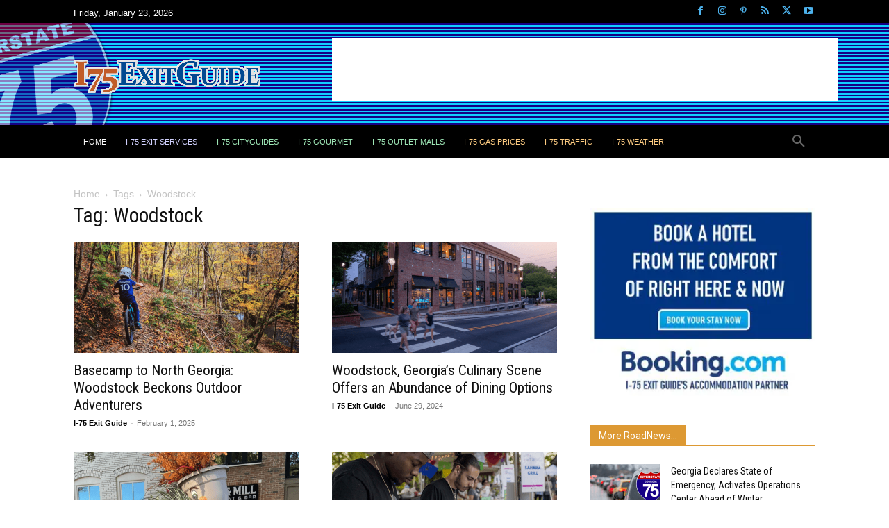

--- FILE ---
content_type: text/html; charset=UTF-8
request_url: https://www.i75exitguide.com/tag/woodstock/
body_size: 36971
content:
<!-- This page is cached by the Hummingbird Performance plugin v3.19.0 - https://wordpress.org/plugins/hummingbird-performance/. --><!doctype html >
<!--[if IE 8]>    <html class="ie8" lang="en"> <![endif]-->
<!--[if IE 9]>    <html class="ie9" lang="en"> <![endif]-->
<!--[if gt IE 8]><!--> <html lang="en-US" prefix="og: https://ogp.me/ns#"> <!--<![endif]-->
<head>
    <title>Woodstock Archives | I-75 Exit Guide</title><link rel="preload" as="style" href="https://fonts.googleapis.com/css?family=Roboto%20Condensed:400|Lora:700,400|UnifrakturMaguntia:400&display=swap" /><script src="/cdn-cgi/scripts/7d0fa10a/cloudflare-static/rocket-loader.min.js" data-cf-settings="9d53fcad7a5b609cf9f7c830-|49"></script><link rel="stylesheet" href="https://fonts.googleapis.com/css?family=Roboto%20Condensed:400|Lora:700,400|UnifrakturMaguntia:400&display=swap" media="print" onload="this.media='all'" /><noscript><link rel="stylesheet" href="https://fonts.googleapis.com/css?family=Roboto%20Condensed:400|Lora:700,400|UnifrakturMaguntia:400&display=swap" /></noscript>
    <meta charset="UTF-8" />
    <meta name="viewport" content="width=device-width, initial-scale=1.0">
    <link rel="pingback" href="https://www.i75exitguide.com/xmlrpc.php" />
    <link rel="icon" type="image/png" href="https://b4004964.smushcdn.com/4004964/wp-content/uploads/2017/03/medium75.png?lossy=2&strip=1&webp=1">
<!-- Search Engine Optimization by Rank Math PRO - https://rankmath.com/ -->
<meta name="robots" content="follow, noindex"/>
<meta property="og:locale" content="en_US" />
<meta property="og:type" content="article" />
<meta property="og:title" content="Woodstock Archives | I-75 Exit Guide" />
<meta property="og:url" content="https://www.i75exitguide.com/tag/woodstock/" />
<meta property="og:site_name" content="I-75 Exit Guide" />
<meta property="article:publisher" content="http://www.facebook.com/i75exitguide" />
<meta property="og:image" content="https://www.i75exitguide.com/wp-content/uploads/2019/06/1500x350-i-75-logo.png" />
<meta property="og:image:secure_url" content="https://www.i75exitguide.com/wp-content/uploads/2019/06/1500x350-i-75-logo.png" />
<meta property="og:image:width" content="1500" />
<meta property="og:image:height" content="350" />
<meta property="og:image:alt" content="I-75 Exit Guide" />
<meta property="og:image:type" content="image/png" />
<meta name="twitter:card" content="summary_large_image" />
<meta name="twitter:title" content="Woodstock Archives | I-75 Exit Guide" />
<meta name="twitter:site" content="@i75exitguide" />
<meta name="twitter:image" content="https://www.i75exitguide.com/wp-content/uploads/2019/06/1500x350-i-75-logo.png" />
<meta name="twitter:label1" content="Posts" />
<meta name="twitter:data1" content="8" />
<script type="application/ld+json" class="rank-math-schema-pro">{"@context":"https://schema.org","@graph":[{"@type":"TouristInformationCenter","@id":"https://www.i75exitguide.com/#organization","name":"Starsystems/USAStar","url":"https://www.i75exitguide.com","sameAs":["http://www.facebook.com/i75exitguide","https://twitter.com/i75exitguide","https://www.youtube.com/user/i75exitguide"],"logo":{"@type":"ImageObject","@id":"https://www.i75exitguide.com/#logo","url":"https://www.i75exitguide.com/wp-content/uploads/2017/03/medium75.png","contentUrl":"https://www.i75exitguide.com/wp-content/uploads/2017/03/medium75.png","caption":"I-75 Exit Guide","inLanguage":"en-US","width":"200","height":"200"},"openingHours":["Monday,Tuesday,Wednesday,Thursday,Friday,Saturday,Sunday 09:00-17:00"],"image":{"@id":"https://www.i75exitguide.com/#logo"}},{"@type":"WebSite","@id":"https://www.i75exitguide.com/#website","url":"https://www.i75exitguide.com","name":"I-75 Exit Guide","alternateName":"I-75 Exit Guide","publisher":{"@id":"https://www.i75exitguide.com/#organization"},"inLanguage":"en-US"},{"@type":"CollectionPage","@id":"https://www.i75exitguide.com/tag/woodstock/#webpage","url":"https://www.i75exitguide.com/tag/woodstock/","name":"Woodstock Archives | I-75 Exit Guide","isPartOf":{"@id":"https://www.i75exitguide.com/#website"},"inLanguage":"en-US"}]}</script>
<!-- /Rank Math WordPress SEO plugin -->

<link rel='dns-prefetch' href='//maps.google.com' />
<link rel='dns-prefetch' href='//cdnjs.cloudflare.com' />
<link rel='dns-prefetch' href='//fonts.googleapis.com' />
<link rel='dns-prefetch' href='//b4004964.smushcdn.com' />
<link rel='dns-prefetch' href='//hb.wpmucdn.com' />
<link href='//hb.wpmucdn.com' rel='preconnect' />
<link href='https://fonts.googleapis.com' rel='preconnect' />
<link href='//fonts.gstatic.com' crossorigin='' rel='preconnect' />
<link rel="alternate" type="application/rss+xml" title="I-75 Exit Guide &raquo; Feed" href="https://www.i75exitguide.com/feed/" />
<link rel="alternate" type="application/rss+xml" title="I-75 Exit Guide &raquo; Comments Feed" href="https://www.i75exitguide.com/comments/feed/" />
<link rel="alternate" type="application/rss+xml" title="I-75 Exit Guide &raquo; Woodstock Tag Feed" href="https://www.i75exitguide.com/tag/woodstock/feed/" />
		<style>
			.lazyload,
			.lazyloading {
				max-width: 100%;
			}
		</style>
				<style>
			.smush-dimensions {
				--smush-image-aspect-ratio: auto;
				aspect-ratio: var(--smush-image-aspect-ratio);
			}
		</style>
		<style id='wp-img-auto-sizes-contain-inline-css' type='text/css'>
img:is([sizes=auto i],[sizes^="auto," i]){contain-intrinsic-size:3000px 1500px}
/*# sourceURL=wp-img-auto-sizes-contain-inline-css */
</style>
<style id='classic-theme-styles-inline-css' type='text/css'>
/*! This file is auto-generated */
.wp-block-button__link{color:#fff;background-color:#32373c;border-radius:9999px;box-shadow:none;text-decoration:none;padding:calc(.667em + 2px) calc(1.333em + 2px);font-size:1.125em}.wp-block-file__button{background:#32373c;color:#fff;text-decoration:none}
/*# sourceURL=/wp-includes/css/classic-themes.min.css */
</style>
<link rel='stylesheet' id='fms-smart-forms-css' href='https://www.i75exitguide.com/wp-content/plugins/fms/lib/smart_forms/elegant/css/smart-forms.css' type='text/css' media='all' />
<link rel='stylesheet' id='fms-smart-addons-css' href='https://hb.wpmucdn.com/www.i75exitguide.com/36f6653f-b583-4df9-8fb7-00dddcb6b484.css' type='text/css' media='all' />
<link rel='stylesheet' id='fms-smart-forms-black-theme-css' href='https://hb.wpmucdn.com/www.i75exitguide.com/78b49319-fb43-4fff-8520-3bd8bfaf5fed.css' type='text/css' media='all' />
<link rel='stylesheet' id='fms-font-awesome-css' href='https://hb.wpmucdn.com/www.i75exitguide.com/4bec413d-1db3-42d8-8c95-a6b0853c6a79.css' type='text/css' media='all' />
<link rel='stylesheet' id='fms-colorbox-css-css' href='https://hb.wpmucdn.com/www.i75exitguide.com/df9a9714-4ca5-466c-93fe-6ab5fded1096.css' type='text/css' media='all' />
<link rel='stylesheet' id='mostasharoon-frontend-form-custom-css-css' href='https://hb.wpmucdn.com/www.i75exitguide.com/9fd35351-c7bf-4664-a6ff-578645bf2bc9.css' type='text/css' media='all' />
<link rel='stylesheet' id='fms-post-expiration-css-css' href='https://hb.wpmucdn.com/www.i75exitguide.com/7c6c2c32-93ce-4e28-9621-e5b4a7fb651c.css' type='text/css' media='all' />
<link rel='stylesheet' id='gist-ai-style-css' href='https://hb.wpmucdn.com/www.i75exitguide.com/66dd8a22-59dd-409d-9481-10e97d965ef8.css' type='text/css' media='all' />
<link rel='stylesheet' id='font-awesome-css' href='https://cdnjs.cloudflare.com/ajax/libs/font-awesome/6.5.0/css/all.min.css' type='text/css' media='all' />
<link rel='stylesheet' id='wpccp-css' href='https://hb.wpmucdn.com/www.i75exitguide.com/d63ad918-c332-4ee8-8a80-125e919ada4d.css' type='text/css' media='all' />
<link rel='stylesheet' id='td-plugin-multi-purpose-css' href='https://hb.wpmucdn.com/www.i75exitguide.com/527a552b-3892-4b4f-8799-fb7d50b22e2b.css' type='text/css' media='all' />

<link rel='stylesheet' id='td-theme-css' href='https://hb.wpmucdn.com/www.i75exitguide.com/4aeb628b-0edb-4477-97b3-92fb4d6ce469.css' type='text/css' media='all' />
<style id='td-theme-inline-css' type='text/css'>@media (max-width:767px){.td-header-desktop-wrap{display:none}}@media (min-width:767px){.td-header-mobile-wrap{display:none}}</style>
<link rel='stylesheet' id='td-legacy-framework-front-style-css' href='https://hb.wpmucdn.com/www.i75exitguide.com/9a63164d-fb20-4aa4-a39e-5151135b373c.css' type='text/css' media='all' />
<link rel='stylesheet' id='td-standard-pack-framework-front-style-css' href='https://hb.wpmucdn.com/www.i75exitguide.com/67d6994a-4523-4b36-939a-be4cb2f38f6a.css' type='text/css' media='all' />
<link rel='stylesheet' id='tdb_style_cloud_templates_front-css' href='https://hb.wpmucdn.com/www.i75exitguide.com/74c4b3c3-711e-48bd-8e5f-9ee924daa6fb.css' type='text/css' media='all' />
<script type="9d53fcad7a5b609cf9f7c830-text/javascript" src="https://hb.wpmucdn.com/www.i75exitguide.com/41d1b8c1-b99a-425e-9f8d-ea8fbab9a835.js" id="wphb-1-js"></script>
<script type="9d53fcad7a5b609cf9f7c830-text/javascript" src="https://hb.wpmucdn.com/www.i75exitguide.com/466f87cc-f740-4c03-9ba0-6db1d3399ceb.js" id="wphb-2-js"></script>
<script type="9d53fcad7a5b609cf9f7c830-text/javascript" src="https://maps.google.com/maps/api/js" id="fms-google-map-js"></script>
<script type="9d53fcad7a5b609cf9f7c830-text/javascript" id="wphb-3-js-extra">
/* <![CDATA[ */
var FmsDashboard = {"circlePreloaderURL":"https://www.i75exitguide.com/wp-content/plugins/fms/images/wpspin_light.gif","rectanglePreloaderURL":"https://www.i75exitguide.com/wp-content/plugins/fms/images/preloader.gif","confirmDeleteMessage":"Are you sure to delete?"};;;var FMS = {"dateCustomFieldDateFormat":"dd/mm/yy","dateTimeCustomFieldDateFormat":"dd/mm/yy","dateTimeCustomFieldTimeFormat":"HH:mm","areYouSureMessage":"It looks like you have been editing something. If you leave before saving, your changes will be lost."};
//# sourceURL=wphb-3-js-extra
/* ]]> */
</script>
<script type="9d53fcad7a5b609cf9f7c830-text/javascript" src="https://hb.wpmucdn.com/www.i75exitguide.com/6b4a5bbc-b52c-48d3-8ef7-2250a161b80b.js" id="wphb-3-js"></script>
<link rel="https://api.w.org/" href="https://www.i75exitguide.com/wp-json/" /><link rel="alternate" title="JSON" type="application/json" href="https://www.i75exitguide.com/wp-json/wp/v2/tags/348" />		<script type="9d53fcad7a5b609cf9f7c830-text/javascript">
			document.documentElement.className = document.documentElement.className.replace('no-js', 'js');
		</script>
				<style>
			.no-js img.lazyload {
				display: none;
			}

			figure.wp-block-image img.lazyloading {
				min-width: 150px;
			}

			.lazyload,
			.lazyloading {
				--smush-placeholder-width: 100px;
				--smush-placeholder-aspect-ratio: 1/1;
				width: var(--smush-image-width, var(--smush-placeholder-width)) !important;
				aspect-ratio: var(--smush-image-aspect-ratio, var(--smush-placeholder-aspect-ratio)) !important;
			}

						.lazyload, .lazyloading {
				opacity: 0;
			}

			.lazyloaded {
				opacity: 1;
				transition: opacity 400ms;
				transition-delay: 0ms;
			}

					</style>
		    <script type="9d53fcad7a5b609cf9f7c830-text/javascript">
        window.tdb_global_vars = {"wpRestUrl":"https:\/\/www.i75exitguide.com\/wp-json\/","permalinkStructure":"\/%category%\/%postname%\/"};
        window.tdb_p_autoload_vars = {"isAjax":false,"isAdminBarShowing":false};
    </script>
    
    <style id="tdb-global-colors">:root{--cs-bg-grey:#f8f5f4;--cs-shadow:#e8e8e8;--cs-black:#0d1f2d;--cs-red:#FF9334;--cs-blue:#2639e2;--cs-dark-blue:#1a28a3;--cs-grey:#e0dcd4;--cs-white:#FFFFFF;--cs-text-grey:#A7AFB5;--cs-bg-grey2:#F9F9F9;--cs-light-blue:#569DFF;--cs-text-dark-grey:#787E84;--insight-accent:#b33d72;--insight-white:#FFFFFF;--insight-black:#000000;--insight-turquoise:#b3eb48;--insight-transparentmodal:rgba(255,255,255,0.66);--insight-transparentdark-blue:rgba(0,0,0,0.2);--insight-transparent-turquoise:rgba(179,235,72,0.49);--insight-gray:#cccccc;--insight-purple:#8c2051;--insight-diff-green:#ebffa3}</style>

    
	            <style id="tdb-global-fonts">
                
:root{--sans-serif:Lexend;--insight-primary:Outfit;--insight-secondary:Quattrocento;--global-font-1:Roboto Condensed;}
            </style>
            <script type="9d53fcad7a5b609cf9f7c830-text/javascript" id="google_gtagjs" src="https://www.googletagmanager.com/gtag/js?id=G-9DNYR2QXB3" async="async"></script>
<script type="9d53fcad7a5b609cf9f7c830-text/javascript" id="google_gtagjs-inline">
/* <![CDATA[ */
window.dataLayer = window.dataLayer || [];function gtag(){dataLayer.push(arguments);}gtag('js', new Date());gtag('config', 'G-9DNYR2QXB3', {} );
/* ]]> */
</script>

<!-- JS generated by theme -->

<script type="9d53fcad7a5b609cf9f7c830-text/javascript" id="td-generated-header-js">
    
    

	    var tdBlocksArray = []; //here we store all the items for the current page

	    // td_block class - each ajax block uses a object of this class for requests
	    function tdBlock() {
		    this.id = '';
		    this.block_type = 1; //block type id (1-234 etc)
		    this.atts = '';
		    this.td_column_number = '';
		    this.td_current_page = 1; //
		    this.post_count = 0; //from wp
		    this.found_posts = 0; //from wp
		    this.max_num_pages = 0; //from wp
		    this.td_filter_value = ''; //current live filter value
		    this.is_ajax_running = false;
		    this.td_user_action = ''; // load more or infinite loader (used by the animation)
		    this.header_color = '';
		    this.ajax_pagination_infinite_stop = ''; //show load more at page x
	    }

        // td_js_generator - mini detector
        ( function () {
            var htmlTag = document.getElementsByTagName("html")[0];

	        if ( navigator.userAgent.indexOf("MSIE 10.0") > -1 ) {
                htmlTag.className += ' ie10';
            }

            if ( !!navigator.userAgent.match(/Trident.*rv\:11\./) ) {
                htmlTag.className += ' ie11';
            }

	        if ( navigator.userAgent.indexOf("Edge") > -1 ) {
                htmlTag.className += ' ieEdge';
            }

            if ( /(iPad|iPhone|iPod)/g.test(navigator.userAgent) ) {
                htmlTag.className += ' td-md-is-ios';
            }

            var user_agent = navigator.userAgent.toLowerCase();
            if ( user_agent.indexOf("android") > -1 ) {
                htmlTag.className += ' td-md-is-android';
            }

            if ( -1 !== navigator.userAgent.indexOf('Mac OS X')  ) {
                htmlTag.className += ' td-md-is-os-x';
            }

            if ( /chrom(e|ium)/.test(navigator.userAgent.toLowerCase()) ) {
               htmlTag.className += ' td-md-is-chrome';
            }

            if ( -1 !== navigator.userAgent.indexOf('Firefox') ) {
                htmlTag.className += ' td-md-is-firefox';
            }

            if ( -1 !== navigator.userAgent.indexOf('Safari') && -1 === navigator.userAgent.indexOf('Chrome') ) {
                htmlTag.className += ' td-md-is-safari';
            }

            if( -1 !== navigator.userAgent.indexOf('IEMobile') ){
                htmlTag.className += ' td-md-is-iemobile';
            }

        })();

        var tdLocalCache = {};

        ( function () {
            "use strict";

            tdLocalCache = {
                data: {},
                remove: function (resource_id) {
                    delete tdLocalCache.data[resource_id];
                },
                exist: function (resource_id) {
                    return tdLocalCache.data.hasOwnProperty(resource_id) && tdLocalCache.data[resource_id] !== null;
                },
                get: function (resource_id) {
                    return tdLocalCache.data[resource_id];
                },
                set: function (resource_id, cachedData) {
                    tdLocalCache.remove(resource_id);
                    tdLocalCache.data[resource_id] = cachedData;
                }
            };
        })();

    
    
var td_viewport_interval_list=[{"limitBottom":767,"sidebarWidth":228},{"limitBottom":1018,"sidebarWidth":300},{"limitBottom":1140,"sidebarWidth":324}];
var tdc_is_installed="yes";
var tdc_domain_active=false;
var td_ajax_url="https:\/\/www.i75exitguide.com\/wp-admin\/admin-ajax.php?td_theme_name=Newspaper&v=12.7.4";
var td_get_template_directory_uri="https:\/\/www.i75exitguide.com\/wp-content\/plugins\/td-composer\/legacy\/common";
var tds_snap_menu="";
var tds_logo_on_sticky="";
var tds_header_style="";
var td_please_wait="Please wait...";
var td_email_user_pass_incorrect="User or password incorrect!";
var td_email_user_incorrect="Email or username incorrect!";
var td_email_incorrect="Email incorrect!";
var td_user_incorrect="Username incorrect!";
var td_email_user_empty="Email or username empty!";
var td_pass_empty="Pass empty!";
var td_pass_pattern_incorrect="Invalid Pass Pattern!";
var td_retype_pass_incorrect="Retyped Pass incorrect!";
var tds_more_articles_on_post_enable="";
var tds_more_articles_on_post_time_to_wait="";
var tds_more_articles_on_post_pages_distance_from_top=0;
var tds_captcha="";
var tds_theme_color_site_wide="#4db2ec";
var tds_smart_sidebar="";
var tdThemeName="Newspaper";
var tdThemeNameWl="Newspaper";
var td_magnific_popup_translation_tPrev="Previous (Left arrow key)";
var td_magnific_popup_translation_tNext="Next (Right arrow key)";
var td_magnific_popup_translation_tCounter="%curr% of %total%";
var td_magnific_popup_translation_ajax_tError="The content from %url% could not be loaded.";
var td_magnific_popup_translation_image_tError="The image #%curr% could not be loaded.";
var tdBlockNonce="11c5502645";
var tdMobileMenu="enabled";
var tdMobileSearch="enabled";
var tdDateNamesI18n={"month_names":["January","February","March","April","May","June","July","August","September","October","November","December"],"month_names_short":["Jan","Feb","Mar","Apr","May","Jun","Jul","Aug","Sep","Oct","Nov","Dec"],"day_names":["Sunday","Monday","Tuesday","Wednesday","Thursday","Friday","Saturday"],"day_names_short":["Sun","Mon","Tue","Wed","Thu","Fri","Sat"]};
var tdb_modal_confirm="Save";
var tdb_modal_cancel="Cancel";
var tdb_modal_confirm_alt="Yes";
var tdb_modal_cancel_alt="No";
var td_deploy_mode="deploy";
var td_ad_background_click_link="";
var td_ad_background_click_target="";
</script>


<!-- Header style compiled by theme -->

<style>ul.sf-menu>.menu-item>a{font-size:11px;font-weight:500}body,p{font-size:15px}.td-header-wrap .td-header-menu-wrap-full,.td-header-menu-wrap.td-affix,.td-header-style-3 .td-header-main-menu,.td-header-style-3 .td-affix .td-header-main-menu,.td-header-style-4 .td-header-main-menu,.td-header-style-4 .td-affix .td-header-main-menu,.td-header-style-8 .td-header-menu-wrap.td-affix,.td-header-style-8 .td-header-top-menu-full{background-color:#000000}.td-boxed-layout .td-header-style-3 .td-header-menu-wrap,.td-boxed-layout .td-header-style-4 .td-header-menu-wrap,.td-header-style-3 .td_stretch_content .td-header-menu-wrap,.td-header-style-4 .td_stretch_content .td-header-menu-wrap{background-color:#000000!important}@media (min-width:1019px){.td-header-style-1 .td-header-sp-recs,.td-header-style-1 .td-header-sp-logo{margin-bottom:28px}}@media (min-width:768px) and (max-width:1018px){.td-header-style-1 .td-header-sp-recs,.td-header-style-1 .td-header-sp-logo{margin-bottom:14px}}.td-header-style-7 .td-header-top-menu{border-bottom:none}.td-header-wrap .td-header-menu-wrap .sf-menu>li>a,.td-header-wrap .td-header-menu-social .td-social-icon-wrap a,.td-header-style-4 .td-header-menu-social .td-social-icon-wrap i,.td-header-style-5 .td-header-menu-social .td-social-icon-wrap i,.td-header-style-6 .td-header-menu-social .td-social-icon-wrap i,.td-header-style-12 .td-header-menu-social .td-social-icon-wrap i,.td-header-wrap .header-search-wrap #td-header-search-button .td-icon-search{color:#ffffff}.td-header-wrap .td-header-menu-social+.td-search-wrapper #td-header-search-button:before{background-color:#ffffff}ul.sf-menu>.td-menu-item>a,.td-theme-wrap .td-header-menu-social{font-size:11px;font-weight:500}.td-theme-wrap .sf-menu .td-normal-menu .sub-menu{background-color:#000000}.td-theme-wrap .sf-menu .td-normal-menu .sub-menu .td-menu-item>a{color:#ffffff}.td-header-bg:before{background-image:url('https://b4004964.smushcdn.com/4004964/wp-content/uploads/2019/06/1500x240-i-75-header-background.png?lossy=2&strip=1&webp=1')}.td-header-bg:before{background-repeat:repeat-x}.td-header-bg:before{background-size:auto}.td-header-bg:before{background-position:center top}.td-post-template-default .td-post-header .entry-title{font-size:30px;line-height:38px;font-weight:500}.td-post-template-3 .td-post-header .entry-title{font-family:"Roboto Condensed";font-size:32px;line-height:34px;font-weight:500}.td-post-content p,.td-post-content{font-size:17px}.post .td-category a{font-size:14px}.post header .td-post-author-name,.post header .td-post-author-name a{font-size:12px}.post header .td-post-date .entry-date{font-size:12px}.post header .td-post-views span,.post header .td-post-comments{font-size:12px}.post .td-post-source-tags a,.post .td-post-source-tags span{font-size:12px}.post .author-box-wrap .td-author-name a{font-size:22px}.post .author-box-wrap .td-author-url a{font-size:13px}.post .author-box-wrap .td-author-description{font-size:15px}.entry-crumbs a,.entry-crumbs span,#bbpress-forums .bbp-breadcrumb a,#bbpress-forums .bbp-breadcrumb .bbp-breadcrumb-current{font-size:14px}ul.sf-menu>.menu-item>a{font-size:11px;font-weight:500}body,p{font-size:15px}.td-header-wrap .td-header-menu-wrap-full,.td-header-menu-wrap.td-affix,.td-header-style-3 .td-header-main-menu,.td-header-style-3 .td-affix .td-header-main-menu,.td-header-style-4 .td-header-main-menu,.td-header-style-4 .td-affix .td-header-main-menu,.td-header-style-8 .td-header-menu-wrap.td-affix,.td-header-style-8 .td-header-top-menu-full{background-color:#000000}.td-boxed-layout .td-header-style-3 .td-header-menu-wrap,.td-boxed-layout .td-header-style-4 .td-header-menu-wrap,.td-header-style-3 .td_stretch_content .td-header-menu-wrap,.td-header-style-4 .td_stretch_content .td-header-menu-wrap{background-color:#000000!important}@media (min-width:1019px){.td-header-style-1 .td-header-sp-recs,.td-header-style-1 .td-header-sp-logo{margin-bottom:28px}}@media (min-width:768px) and (max-width:1018px){.td-header-style-1 .td-header-sp-recs,.td-header-style-1 .td-header-sp-logo{margin-bottom:14px}}.td-header-style-7 .td-header-top-menu{border-bottom:none}.td-header-wrap .td-header-menu-wrap .sf-menu>li>a,.td-header-wrap .td-header-menu-social .td-social-icon-wrap a,.td-header-style-4 .td-header-menu-social .td-social-icon-wrap i,.td-header-style-5 .td-header-menu-social .td-social-icon-wrap i,.td-header-style-6 .td-header-menu-social .td-social-icon-wrap i,.td-header-style-12 .td-header-menu-social .td-social-icon-wrap i,.td-header-wrap .header-search-wrap #td-header-search-button .td-icon-search{color:#ffffff}.td-header-wrap .td-header-menu-social+.td-search-wrapper #td-header-search-button:before{background-color:#ffffff}ul.sf-menu>.td-menu-item>a,.td-theme-wrap .td-header-menu-social{font-size:11px;font-weight:500}.td-theme-wrap .sf-menu .td-normal-menu .sub-menu{background-color:#000000}.td-theme-wrap .sf-menu .td-normal-menu .sub-menu .td-menu-item>a{color:#ffffff}.td-header-bg:before{background-image:url('https://b4004964.smushcdn.com/4004964/wp-content/uploads/2019/06/1500x240-i-75-header-background.png?lossy=2&strip=1&webp=1')}.td-header-bg:before{background-repeat:repeat-x}.td-header-bg:before{background-size:auto}.td-header-bg:before{background-position:center top}.td-post-template-default .td-post-header .entry-title{font-size:30px;line-height:38px;font-weight:500}.td-post-template-3 .td-post-header .entry-title{font-family:"Roboto Condensed";font-size:32px;line-height:34px;font-weight:500}.td-post-content p,.td-post-content{font-size:17px}.post .td-category a{font-size:14px}.post header .td-post-author-name,.post header .td-post-author-name a{font-size:12px}.post header .td-post-date .entry-date{font-size:12px}.post header .td-post-views span,.post header .td-post-comments{font-size:12px}.post .td-post-source-tags a,.post .td-post-source-tags span{font-size:12px}.post .author-box-wrap .td-author-name a{font-size:22px}.post .author-box-wrap .td-author-url a{font-size:13px}.post .author-box-wrap .td-author-description{font-size:15px}.entry-crumbs a,.entry-crumbs span,#bbpress-forums .bbp-breadcrumb a,#bbpress-forums .bbp-breadcrumb .bbp-breadcrumb-current{font-size:14px}</style>




<script type="application/ld+json">
    {
        "@context": "https://schema.org",
        "@type": "BreadcrumbList",
        "itemListElement": [
            {
                "@type": "ListItem",
                "position": 1,
                "item": {
                    "@type": "WebSite",
                    "@id": "https://www.i75exitguide.com/",
                    "name": "Home"
                }
            },
            {
                "@type": "ListItem",
                "position": 2,
                    "item": {
                    "@type": "WebPage",
                    "@id": "https://www.i75exitguide.com/tag/woodstock/",
                    "name": "Woodstock"
                }
            }    
        ]
    }
</script>
<link rel="icon" href="https://b4004964.smushcdn.com/4004964/wp-content/uploads/2017/03/medium75-150x150.png?lossy=2&strip=1&webp=1" sizes="32x32" />
<link rel="icon" href="https://b4004964.smushcdn.com/4004964/wp-content/uploads/2017/03/medium75.png?lossy=2&strip=1&webp=1" sizes="192x192" />
<link rel="apple-touch-icon" href="https://b4004964.smushcdn.com/4004964/wp-content/uploads/2017/03/medium75.png?lossy=2&strip=1&webp=1" />
<meta name="msapplication-TileImage" content="https://www.i75exitguide.com/wp-content/uploads/2017/03/medium75.png" />
		<style type="text/css" id="wp-custom-css">
			/* Change Font Sitewide */

body {
font-family: 'Poppins', sans-serif;
}

h1, h2, h3, h4, h5, h6 {
font-family: 'Roboto Condensed', sans-serif;
}

/* Change Content Top Margins */

.content-area, .content-sidebar {
    padding-top: 25px;
}

/* Change Content Width */

.site-content .entry-content,
.page-content {
	margin: 0 auto;
	max-width: 974px;
}

/* Add Margins to Faeatued Graphic */

.post-thumbnail {
   margin-left: 40px;
   width: auto;
}

/* Eliminate Post Meta from stopovers category posts */

.category-stopovers .entry-meta {
    display:none;
}

/* Eliminate Post Meta Date from CityGuides category posts */

.category-city-guides .entry-date {
  display:none;
}


/* Change Button Colors */

button, .button, input[type="button"], input[type="reset"], input[type="submit"] {
    background-color: black;
    color: #fff;
}


.btn-success {
    background-color: black;
    border-color: black;
    color: white !important;
}

.pt-cv-readmore {
    color: #fff;
}


input[type="submit"]:hover {
    border: none;
    color:white;
    background-color: #1e73be;
}

/* News Feed Layout */

.wp_rss_retriever_title {  
  text-decoration: none !important;
}

.wp_rss_retriever_container {
  font-size: 90%;
}

a.wp_rss_retriever_title {
    margin-bottom: 0.1em;
}

.wp_rss_retriever_metadata {
    font-size: 90%;
    margin: 0.5em 0;
}

/* Lodging Reservations CSS */

#listingsTable {
    border-collapse: collapse;
    margin-top: 25px;
    border-width: 0;
}

.exitcolumn {
    color: #006600;
    font-weight: normal;
    vertical-align: top;
    white-space: nowrap;
}

.exitdescriptioncolumn {
    vertical-align: top;
    width: 50%;
}

.exitservicescolumn {
    vertical-align: top;
    width: 50%;
}

#listingsTable th {
    border-top: none;
    border-left: none;
    border-right: none;
    border-bottom: 1px dotted #999999;
    padding: 5px;
    text-align: left;
}

#listingsTable tr {
    border-bottom: 1px dotted #666666;
    border-left: none;
    border-right: none;
}

#listingsTable td {
  border-width: 0 0 0 0;
}

.exitservicesbanner {
    height: 100px;
    margin: auto;
    text-align: center;
    vertical-align: middle;
}

.lodgingreservations {
  font-family: Arial, Helvetica, sans-serif;
	background-color: #E8E8FB;
	vertical-align: bottom;
  font-size: 20px;
  text-align: center;
  color: #3075B5;
  letter-spacing: -0.2mm;
  font-weight: normal;
  height: 40px;
}

.lodgingreservations a {
  color: #0B5CA7;
  text-decoration: none;
}

.lodgingreservations img {
  border-top-style: none;
  border-right-style: none;
  border-bottom-style: none;
  border-left-style: none;
  padding-bottom: 14px;
}

/* MENU CUSTOMIZATION */

.blue a {
  color: #D2D2FF !important;
}

.green a {
  color: #9FE8B7 !important;
}

.orange a {
  color: #FFCD82 !important;
}

.yellow a {
  color: #FFFF97 !important;
}

.white a {
	color: #FFFFFF !important;
}

/* Priceline Search Box Mods */

#changeSearchForm .number_bg span {
  margin-top: 3px;
}

/* Widget Title Spacing */

.widget-title {
  margin-bottom: 1px !important;
  padding-top: 1px !important;
}

.widget {
  margin-bottom: 24px;
}

/* TABLE CUSTOMIZATION - ALIGNMENT */

th {
	white-space:nowrap;
	padding: 10px !important;
}

td {
  vertical-align: top;
	padding: 10px !important;
}

/* TABLE CUSTOMIZATION - COLUMN WIDTHS */

td:nth-child(1) {
  width: 5%;
  }

td:nth-child(2) {
  width: 45%;
}


td:nth-child(3) {
  width: 50%;
 }

		</style>
		
<!-- Button style compiled by theme -->

<style></style>


<div align="center">
	<noscript>
		<div style="position:fixed; top:0px; left:0px; z-index:3000; height:100%; width:100%; background-color:#FFFFFF">
			<br/><br/>
			<div style="font-family: Tahoma; font-size: 14px; background-color:#FFFFCC; border: 1pt solid Black; padding: 10pt;">
				Sorry, you have Javascript Disabled! To see this page as it is meant to appear, please enable your Javascript!
			</div>
		</div>
	</noscript>
</div>
	<style id="tdw-css-placeholder"></style><style id='global-styles-inline-css' type='text/css'>
:root{--wp--preset--aspect-ratio--square: 1;--wp--preset--aspect-ratio--4-3: 4/3;--wp--preset--aspect-ratio--3-4: 3/4;--wp--preset--aspect-ratio--3-2: 3/2;--wp--preset--aspect-ratio--2-3: 2/3;--wp--preset--aspect-ratio--16-9: 16/9;--wp--preset--aspect-ratio--9-16: 9/16;--wp--preset--color--black: #000000;--wp--preset--color--cyan-bluish-gray: #abb8c3;--wp--preset--color--white: #ffffff;--wp--preset--color--pale-pink: #f78da7;--wp--preset--color--vivid-red: #cf2e2e;--wp--preset--color--luminous-vivid-orange: #ff6900;--wp--preset--color--luminous-vivid-amber: #fcb900;--wp--preset--color--light-green-cyan: #7bdcb5;--wp--preset--color--vivid-green-cyan: #00d084;--wp--preset--color--pale-cyan-blue: #8ed1fc;--wp--preset--color--vivid-cyan-blue: #0693e3;--wp--preset--color--vivid-purple: #9b51e0;--wp--preset--gradient--vivid-cyan-blue-to-vivid-purple: linear-gradient(135deg,rgb(6,147,227) 0%,rgb(155,81,224) 100%);--wp--preset--gradient--light-green-cyan-to-vivid-green-cyan: linear-gradient(135deg,rgb(122,220,180) 0%,rgb(0,208,130) 100%);--wp--preset--gradient--luminous-vivid-amber-to-luminous-vivid-orange: linear-gradient(135deg,rgb(252,185,0) 0%,rgb(255,105,0) 100%);--wp--preset--gradient--luminous-vivid-orange-to-vivid-red: linear-gradient(135deg,rgb(255,105,0) 0%,rgb(207,46,46) 100%);--wp--preset--gradient--very-light-gray-to-cyan-bluish-gray: linear-gradient(135deg,rgb(238,238,238) 0%,rgb(169,184,195) 100%);--wp--preset--gradient--cool-to-warm-spectrum: linear-gradient(135deg,rgb(74,234,220) 0%,rgb(151,120,209) 20%,rgb(207,42,186) 40%,rgb(238,44,130) 60%,rgb(251,105,98) 80%,rgb(254,248,76) 100%);--wp--preset--gradient--blush-light-purple: linear-gradient(135deg,rgb(255,206,236) 0%,rgb(152,150,240) 100%);--wp--preset--gradient--blush-bordeaux: linear-gradient(135deg,rgb(254,205,165) 0%,rgb(254,45,45) 50%,rgb(107,0,62) 100%);--wp--preset--gradient--luminous-dusk: linear-gradient(135deg,rgb(255,203,112) 0%,rgb(199,81,192) 50%,rgb(65,88,208) 100%);--wp--preset--gradient--pale-ocean: linear-gradient(135deg,rgb(255,245,203) 0%,rgb(182,227,212) 50%,rgb(51,167,181) 100%);--wp--preset--gradient--electric-grass: linear-gradient(135deg,rgb(202,248,128) 0%,rgb(113,206,126) 100%);--wp--preset--gradient--midnight: linear-gradient(135deg,rgb(2,3,129) 0%,rgb(40,116,252) 100%);--wp--preset--font-size--small: 11px;--wp--preset--font-size--medium: 20px;--wp--preset--font-size--large: 32px;--wp--preset--font-size--x-large: 42px;--wp--preset--font-size--regular: 15px;--wp--preset--font-size--larger: 50px;--wp--preset--spacing--20: 0.44rem;--wp--preset--spacing--30: 0.67rem;--wp--preset--spacing--40: 1rem;--wp--preset--spacing--50: 1.5rem;--wp--preset--spacing--60: 2.25rem;--wp--preset--spacing--70: 3.38rem;--wp--preset--spacing--80: 5.06rem;--wp--preset--shadow--natural: 6px 6px 9px rgba(0, 0, 0, 0.2);--wp--preset--shadow--deep: 12px 12px 50px rgba(0, 0, 0, 0.4);--wp--preset--shadow--sharp: 6px 6px 0px rgba(0, 0, 0, 0.2);--wp--preset--shadow--outlined: 6px 6px 0px -3px rgb(255, 255, 255), 6px 6px rgb(0, 0, 0);--wp--preset--shadow--crisp: 6px 6px 0px rgb(0, 0, 0);}:where(.is-layout-flex){gap: 0.5em;}:where(.is-layout-grid){gap: 0.5em;}body .is-layout-flex{display: flex;}.is-layout-flex{flex-wrap: wrap;align-items: center;}.is-layout-flex > :is(*, div){margin: 0;}body .is-layout-grid{display: grid;}.is-layout-grid > :is(*, div){margin: 0;}:where(.wp-block-columns.is-layout-flex){gap: 2em;}:where(.wp-block-columns.is-layout-grid){gap: 2em;}:where(.wp-block-post-template.is-layout-flex){gap: 1.25em;}:where(.wp-block-post-template.is-layout-grid){gap: 1.25em;}.has-black-color{color: var(--wp--preset--color--black) !important;}.has-cyan-bluish-gray-color{color: var(--wp--preset--color--cyan-bluish-gray) !important;}.has-white-color{color: var(--wp--preset--color--white) !important;}.has-pale-pink-color{color: var(--wp--preset--color--pale-pink) !important;}.has-vivid-red-color{color: var(--wp--preset--color--vivid-red) !important;}.has-luminous-vivid-orange-color{color: var(--wp--preset--color--luminous-vivid-orange) !important;}.has-luminous-vivid-amber-color{color: var(--wp--preset--color--luminous-vivid-amber) !important;}.has-light-green-cyan-color{color: var(--wp--preset--color--light-green-cyan) !important;}.has-vivid-green-cyan-color{color: var(--wp--preset--color--vivid-green-cyan) !important;}.has-pale-cyan-blue-color{color: var(--wp--preset--color--pale-cyan-blue) !important;}.has-vivid-cyan-blue-color{color: var(--wp--preset--color--vivid-cyan-blue) !important;}.has-vivid-purple-color{color: var(--wp--preset--color--vivid-purple) !important;}.has-black-background-color{background-color: var(--wp--preset--color--black) !important;}.has-cyan-bluish-gray-background-color{background-color: var(--wp--preset--color--cyan-bluish-gray) !important;}.has-white-background-color{background-color: var(--wp--preset--color--white) !important;}.has-pale-pink-background-color{background-color: var(--wp--preset--color--pale-pink) !important;}.has-vivid-red-background-color{background-color: var(--wp--preset--color--vivid-red) !important;}.has-luminous-vivid-orange-background-color{background-color: var(--wp--preset--color--luminous-vivid-orange) !important;}.has-luminous-vivid-amber-background-color{background-color: var(--wp--preset--color--luminous-vivid-amber) !important;}.has-light-green-cyan-background-color{background-color: var(--wp--preset--color--light-green-cyan) !important;}.has-vivid-green-cyan-background-color{background-color: var(--wp--preset--color--vivid-green-cyan) !important;}.has-pale-cyan-blue-background-color{background-color: var(--wp--preset--color--pale-cyan-blue) !important;}.has-vivid-cyan-blue-background-color{background-color: var(--wp--preset--color--vivid-cyan-blue) !important;}.has-vivid-purple-background-color{background-color: var(--wp--preset--color--vivid-purple) !important;}.has-black-border-color{border-color: var(--wp--preset--color--black) !important;}.has-cyan-bluish-gray-border-color{border-color: var(--wp--preset--color--cyan-bluish-gray) !important;}.has-white-border-color{border-color: var(--wp--preset--color--white) !important;}.has-pale-pink-border-color{border-color: var(--wp--preset--color--pale-pink) !important;}.has-vivid-red-border-color{border-color: var(--wp--preset--color--vivid-red) !important;}.has-luminous-vivid-orange-border-color{border-color: var(--wp--preset--color--luminous-vivid-orange) !important;}.has-luminous-vivid-amber-border-color{border-color: var(--wp--preset--color--luminous-vivid-amber) !important;}.has-light-green-cyan-border-color{border-color: var(--wp--preset--color--light-green-cyan) !important;}.has-vivid-green-cyan-border-color{border-color: var(--wp--preset--color--vivid-green-cyan) !important;}.has-pale-cyan-blue-border-color{border-color: var(--wp--preset--color--pale-cyan-blue) !important;}.has-vivid-cyan-blue-border-color{border-color: var(--wp--preset--color--vivid-cyan-blue) !important;}.has-vivid-purple-border-color{border-color: var(--wp--preset--color--vivid-purple) !important;}.has-vivid-cyan-blue-to-vivid-purple-gradient-background{background: var(--wp--preset--gradient--vivid-cyan-blue-to-vivid-purple) !important;}.has-light-green-cyan-to-vivid-green-cyan-gradient-background{background: var(--wp--preset--gradient--light-green-cyan-to-vivid-green-cyan) !important;}.has-luminous-vivid-amber-to-luminous-vivid-orange-gradient-background{background: var(--wp--preset--gradient--luminous-vivid-amber-to-luminous-vivid-orange) !important;}.has-luminous-vivid-orange-to-vivid-red-gradient-background{background: var(--wp--preset--gradient--luminous-vivid-orange-to-vivid-red) !important;}.has-very-light-gray-to-cyan-bluish-gray-gradient-background{background: var(--wp--preset--gradient--very-light-gray-to-cyan-bluish-gray) !important;}.has-cool-to-warm-spectrum-gradient-background{background: var(--wp--preset--gradient--cool-to-warm-spectrum) !important;}.has-blush-light-purple-gradient-background{background: var(--wp--preset--gradient--blush-light-purple) !important;}.has-blush-bordeaux-gradient-background{background: var(--wp--preset--gradient--blush-bordeaux) !important;}.has-luminous-dusk-gradient-background{background: var(--wp--preset--gradient--luminous-dusk) !important;}.has-pale-ocean-gradient-background{background: var(--wp--preset--gradient--pale-ocean) !important;}.has-electric-grass-gradient-background{background: var(--wp--preset--gradient--electric-grass) !important;}.has-midnight-gradient-background{background: var(--wp--preset--gradient--midnight) !important;}.has-small-font-size{font-size: var(--wp--preset--font-size--small) !important;}.has-medium-font-size{font-size: var(--wp--preset--font-size--medium) !important;}.has-large-font-size{font-size: var(--wp--preset--font-size--large) !important;}.has-x-large-font-size{font-size: var(--wp--preset--font-size--x-large) !important;}
/*# sourceURL=global-styles-inline-css */
</style>
</head>

<body data-rsssl=1 class="archive tag tag-woodstock tag-348 wp-theme-Newspaper td-standard-pack global-block-template-1  tdc-header-template  tdc-footer-template td-full-layout" itemscope="itemscope" itemtype="https://schema.org/WebPage">

<div class="td-scroll-up" data-style="style1"><i class="td-icon-menu-up"></i></div>
    <div class="td-menu-background" style="visibility:hidden"></div>
<div id="td-mobile-nav" style="visibility:hidden">
    <div class="td-mobile-container">
        <!-- mobile menu top section -->
        <div class="td-menu-socials-wrap">
            <!-- socials -->
            <div class="td-menu-socials">
                
        <span class="td-social-icon-wrap">
            <a target="_blank" href="https://www.facebook.com/i75exitguide" title="Facebook">
                <i class="td-icon-font td-icon-facebook"></i>
                <span style="display: none">Facebook</span>
            </a>
        </span>
        <span class="td-social-icon-wrap">
            <a target="_blank" href="https://www.instagram.com/i75exitguide" title="Instagram">
                <i class="td-icon-font td-icon-instagram"></i>
                <span style="display: none">Instagram</span>
            </a>
        </span>
        <span class="td-social-icon-wrap">
            <a target="_blank" href="https://www.pinterest.com/i75exitguide" title="Pinterest">
                <i class="td-icon-font td-icon-pinterest"></i>
                <span style="display: none">Pinterest</span>
            </a>
        </span>
        <span class="td-social-icon-wrap">
            <a target="_blank" href="https://www.i75exitguide.com/feed" title="RSS">
                <i class="td-icon-font td-icon-rss"></i>
                <span style="display: none">RSS</span>
            </a>
        </span>
        <span class="td-social-icon-wrap">
            <a target="_blank" href="https://www.twitter.com/i75exitguide" title="Twitter">
                <i class="td-icon-font td-icon-twitter"></i>
                <span style="display: none">Twitter</span>
            </a>
        </span>            </div>
            <!-- close button -->
            <div class="td-mobile-close">
                <span><i class="td-icon-close-mobile"></i></span>
            </div>
        </div>

        <!-- login section -->
        
        <!-- menu section -->
        <div class="td-mobile-content">
            <div class="menu-header-menu-container"><ul id="menu-header-menu-1" class="td-mobile-main-menu"><li class="menu-item menu-item-type-post_type menu-item-object-page menu-item-home menu-item-first menu-item-3167"><a href="https://www.i75exitguide.com/">Home</a></li>
<li class="blue menu-item menu-item-type-post_type menu-item-object-page menu-item-has-children menu-item-3185"><a href="https://www.i75exitguide.com/i-75-exit-services/">I-75 Exit Services<i class="td-icon-menu-right td-element-after"></i></a>
<ul class="sub-menu">
	<li class="menu-item menu-item-type-post_type menu-item-object-page menu-item-has-children menu-item-3132"><a href="https://www.i75exitguide.com/food/">Food<i class="td-icon-menu-right td-element-after"></i></a>
	<ul class="sub-menu">
		<li class="menu-item menu-item-type-post_type menu-item-object-page menu-item-3145"><a href="https://www.i75exitguide.com/food/michigan-restaurants/">Michigan</a></li>
		<li class="menu-item menu-item-type-post_type menu-item-object-page menu-item-3146"><a href="https://www.i75exitguide.com/food/ohio-restaurants/">Ohio</a></li>
		<li class="menu-item menu-item-type-post_type menu-item-object-page menu-item-3147"><a href="https://www.i75exitguide.com/food/kentucky-restaurants/">Kentucky</a></li>
		<li class="menu-item menu-item-type-post_type menu-item-object-page menu-item-3148"><a href="https://www.i75exitguide.com/food/tennessee-restaurants/">Tennessee</a></li>
		<li class="menu-item menu-item-type-post_type menu-item-object-page menu-item-3149"><a href="https://www.i75exitguide.com/food/georgia-restaurants/">Georgia</a></li>
		<li class="menu-item menu-item-type-post_type menu-item-object-page menu-item-3152"><a href="https://www.i75exitguide.com/food/florida-restaurants/">Florida</a></li>
	</ul>
</li>
	<li class="menu-item menu-item-type-post_type menu-item-object-page menu-item-has-children menu-item-7160"><a href="https://www.i75exitguide.com/i-75-gas-stations/">Gas<i class="td-icon-menu-right td-element-after"></i></a>
	<ul class="sub-menu">
		<li class="menu-item menu-item-type-post_type menu-item-object-page menu-item-7162"><a href="https://www.i75exitguide.com/i-75-gas-stations/michigan-gas-stations/">Michigan</a></li>
		<li class="menu-item menu-item-type-post_type menu-item-object-page menu-item-7161"><a href="https://www.i75exitguide.com/i-75-gas-stations/ohio-gas-stations/">Ohio</a></li>
		<li class="menu-item menu-item-type-post_type menu-item-object-page menu-item-7166"><a href="https://www.i75exitguide.com/i-75-gas-stations/kentucky-gas-stations/">Kentucky</a></li>
		<li class="menu-item menu-item-type-post_type menu-item-object-page menu-item-7165"><a href="https://www.i75exitguide.com/i-75-gas-stations/tennessee-gas-stations/">Tennessee</a></li>
		<li class="menu-item menu-item-type-post_type menu-item-object-page menu-item-7164"><a href="https://www.i75exitguide.com/i-75-gas-stations/georgia-gas-stations/">Georgia</a></li>
		<li class="menu-item menu-item-type-post_type menu-item-object-page menu-item-7163"><a href="https://www.i75exitguide.com/i-75-gas-stations/florida-gas-stations/">Florida</a></li>
	</ul>
</li>
	<li class="menu-item menu-item-type-post_type menu-item-object-page menu-item-has-children menu-item-3130"><a href="https://www.i75exitguide.com/lodging/">Lodging<i class="td-icon-menu-right td-element-after"></i></a>
	<ul class="sub-menu">
		<li class="menu-item menu-item-type-post_type menu-item-object-page menu-item-3135"><a href="https://www.i75exitguide.com/lodging/michigan-lodging/">Michigan</a></li>
		<li class="menu-item menu-item-type-post_type menu-item-object-page menu-item-3136"><a href="https://www.i75exitguide.com/lodging/ohio-lodging/">Ohio</a></li>
		<li class="menu-item menu-item-type-post_type menu-item-object-page menu-item-3137"><a href="https://www.i75exitguide.com/lodging/kentucky-lodging/">Kentucky</a></li>
		<li class="menu-item menu-item-type-post_type menu-item-object-page menu-item-3138"><a href="https://www.i75exitguide.com/lodging/tennessee-lodging/">Tennessee</a></li>
		<li class="menu-item menu-item-type-post_type menu-item-object-page menu-item-3139"><a href="https://www.i75exitguide.com/lodging/georgia-lodging/">Georgia</a></li>
		<li class="menu-item menu-item-type-post_type menu-item-object-page menu-item-3150"><a href="https://www.i75exitguide.com/lodging/florida-lodging/">Florida</a></li>
	</ul>
</li>
	<li class="menu-item menu-item-type-post_type menu-item-object-page menu-item-has-children menu-item-3159"><a href="https://www.i75exitguide.com/camping/">Camping<i class="td-icon-menu-right td-element-after"></i></a>
	<ul class="sub-menu">
		<li class="menu-item menu-item-type-post_type menu-item-object-page menu-item-3158"><a href="https://www.i75exitguide.com/camping/michigan-campgrounds/">Michigan</a></li>
		<li class="menu-item menu-item-type-post_type menu-item-object-page menu-item-3157"><a href="https://www.i75exitguide.com/camping/ohio-campgrounds/">Ohio</a></li>
		<li class="menu-item menu-item-type-post_type menu-item-object-page menu-item-3156"><a href="https://www.i75exitguide.com/camping/kentucky-campgrounds/">Kentucky</a></li>
		<li class="menu-item menu-item-type-post_type menu-item-object-page menu-item-3155"><a href="https://www.i75exitguide.com/camping/tennessee-campgrounds/">Tennessee</a></li>
		<li class="menu-item menu-item-type-post_type menu-item-object-page menu-item-3154"><a href="https://www.i75exitguide.com/camping/georgia-campgrounds/">Georgia</a></li>
		<li class="menu-item menu-item-type-post_type menu-item-object-page menu-item-3153"><a href="https://www.i75exitguide.com/camping/florida-campgrounds/">Florida</a></li>
	</ul>
</li>
	<li class="menu-item menu-item-type-post_type menu-item-object-page menu-item-has-children menu-item-3133"><a href="https://www.i75exitguide.com/shopping/">Shopping<i class="td-icon-menu-right td-element-after"></i></a>
	<ul class="sub-menu">
		<li class="menu-item menu-item-type-post_type menu-item-object-page menu-item-3165"><a href="https://www.i75exitguide.com/shopping/michigan-shopping/">Michigan</a></li>
		<li class="menu-item menu-item-type-post_type menu-item-object-page menu-item-3164"><a href="https://www.i75exitguide.com/shopping/ohio-shopping/">Ohio</a></li>
		<li class="menu-item menu-item-type-post_type menu-item-object-page menu-item-3163"><a href="https://www.i75exitguide.com/shopping/kentucky-shopping/">Kentucky</a></li>
		<li class="menu-item menu-item-type-post_type menu-item-object-page menu-item-3162"><a href="https://www.i75exitguide.com/shopping/tennessee-shopping/">Tennessee</a></li>
		<li class="menu-item menu-item-type-post_type menu-item-object-page menu-item-3161"><a href="https://www.i75exitguide.com/shopping/georgia-shopping/">Georgia</a></li>
		<li class="menu-item menu-item-type-post_type menu-item-object-page menu-item-3160"><a href="https://www.i75exitguide.com/shopping/florida-shopping/">Florida</a></li>
	</ul>
</li>
	<li class="menu-item menu-item-type-post_type menu-item-object-page menu-item-has-children menu-item-3131"><a href="https://www.i75exitguide.com/rest-areas/">Rest Areas<i class="td-icon-menu-right td-element-after"></i></a>
	<ul class="sub-menu">
		<li class="menu-item menu-item-type-post_type menu-item-object-page menu-item-3140"><a href="https://www.i75exitguide.com/rest-areas/michigan-rest-areas/">Michigan</a></li>
		<li class="menu-item menu-item-type-post_type menu-item-object-page menu-item-3141"><a href="https://www.i75exitguide.com/rest-areas/ohio-rest-areas/">Ohio</a></li>
		<li class="menu-item menu-item-type-post_type menu-item-object-page menu-item-3142"><a href="https://www.i75exitguide.com/rest-areas/kentucky-rest-areas/">Kentucky</a></li>
		<li class="menu-item menu-item-type-post_type menu-item-object-page menu-item-3143"><a href="https://www.i75exitguide.com/rest-areas/tennessee-rest-areas/">Tennessee</a></li>
		<li class="menu-item menu-item-type-post_type menu-item-object-page menu-item-3144"><a href="https://www.i75exitguide.com/rest-areas/georgia-rest-areas/">Georgia</a></li>
		<li class="menu-item menu-item-type-post_type menu-item-object-page menu-item-3151"><a href="https://www.i75exitguide.com/rest-areas/florida-rest-areas/">Florida</a></li>
	</ul>
</li>
</ul>
</li>
<li class="green menu-item menu-item-type-taxonomy menu-item-object-category menu-item-3178"><a href="https://www.i75exitguide.com/category/city-guides/">I-75 CityGuides</a></li>
<li class="green menu-item menu-item-type-taxonomy menu-item-object-category menu-item-3179"><a href="https://www.i75exitguide.com/category/highway-gourmet/">I-75 Gourmet</a></li>
<li class="green menu-item menu-item-type-taxonomy menu-item-object-category menu-item-3169"><a href="https://www.i75exitguide.com/category/outlet-malls/">I-75 Outlet Malls</a></li>
<li class="orange menu-item menu-item-type-post_type menu-item-object-page menu-item-has-children menu-item-3128"><a href="https://www.i75exitguide.com/gas/">I-75 Gas Prices<i class="td-icon-menu-right td-element-after"></i></a>
<ul class="sub-menu">
	<li class="menu-item menu-item-type-post_type menu-item-object-page menu-item-3241"><a href="https://www.i75exitguide.com/gas/michigan-gas-prices/">Michigan</a></li>
	<li class="menu-item menu-item-type-post_type menu-item-object-page menu-item-3240"><a href="https://www.i75exitguide.com/gas/ohio-gas-prices/">Ohio</a></li>
	<li class="menu-item menu-item-type-post_type menu-item-object-page menu-item-3239"><a href="https://www.i75exitguide.com/gas/kentucky-gas-prices/">Kentucky</a></li>
	<li class="menu-item menu-item-type-post_type menu-item-object-page menu-item-3238"><a href="https://www.i75exitguide.com/gas/tennessee-gas-prices/">Tennessee</a></li>
	<li class="menu-item menu-item-type-post_type menu-item-object-page menu-item-3237"><a href="https://www.i75exitguide.com/gas/georgia-gas-prices/">Georgia</a></li>
	<li class="menu-item menu-item-type-post_type menu-item-object-page menu-item-3236"><a href="https://www.i75exitguide.com/gas/florida-gas-prices/">Florida</a></li>
</ul>
</li>
<li class="orange menu-item menu-item-type-post_type menu-item-object-page menu-item-has-children menu-item-3270"><a href="https://www.i75exitguide.com/traffic/">I-75 Traffic<i class="td-icon-menu-right td-element-after"></i></a>
<ul class="sub-menu">
	<li class="menu-item menu-item-type-post_type menu-item-object-page menu-item-has-children menu-item-14942"><a href="https://www.i75exitguide.com/traffic/michigan-i-75-traffic/">Michigan<i class="td-icon-menu-right td-element-after"></i></a>
	<ul class="sub-menu">
		<li class="menu-item menu-item-type-post_type menu-item-object-page menu-item-3725"><a href="https://www.i75exitguide.com/traffic/mackinaw-city-traffic/">Mackinaw City</a></li>
		<li class="menu-item menu-item-type-post_type menu-item-object-page menu-item-3732"><a href="https://www.i75exitguide.com/traffic/saginaw-traffic/">Saginaw</a></li>
		<li class="menu-item menu-item-type-post_type menu-item-object-page menu-item-3718"><a href="https://www.i75exitguide.com/traffic/flint-traffic/">Flint</a></li>
		<li class="menu-item menu-item-type-post_type menu-item-object-page menu-item-3716"><a href="https://www.i75exitguide.com/traffic/detroit-traffic/">Detroit</a></li>
	</ul>
</li>
	<li class="menu-item menu-item-type-post_type menu-item-object-page menu-item-has-children menu-item-14941"><a href="https://www.i75exitguide.com/traffic/ohio-i-75-traffic/">Ohio<i class="td-icon-menu-right td-element-after"></i></a>
	<ul class="sub-menu">
		<li class="menu-item menu-item-type-post_type menu-item-object-page menu-item-3715"><a href="https://www.i75exitguide.com/traffic/dayton-traffic/">Dayton</a></li>
		<li class="menu-item menu-item-type-post_type menu-item-object-page menu-item-3717"><a href="https://www.i75exitguide.com/traffic/findlay-traffic/">Findlay</a></li>
		<li class="menu-item menu-item-type-post_type menu-item-object-page menu-item-3735"><a href="https://www.i75exitguide.com/traffic/toledo-traffic/">Toledo</a></li>
		<li class="menu-item menu-item-type-post_type menu-item-object-page menu-item-3714"><a href="https://www.i75exitguide.com/traffic/cincinnati-traffic/">Cincinnati</a></li>
	</ul>
</li>
	<li class="menu-item menu-item-type-post_type menu-item-object-page menu-item-has-children menu-item-14944"><a href="https://www.i75exitguide.com/traffic/kentucky-i-75-traffic/">Kentucky<i class="td-icon-menu-right td-element-after"></i></a>
	<ul class="sub-menu">
		<li class="menu-item menu-item-type-post_type menu-item-object-page menu-item-12889"><a href="https://www.i75exitguide.com/traffic/covington-traffic/">Covington</a></li>
		<li class="menu-item menu-item-type-post_type menu-item-object-page menu-item-3724"><a href="https://www.i75exitguide.com/traffic/lexington-traffic/">Lexington</a></li>
	</ul>
</li>
	<li class="menu-item menu-item-type-post_type menu-item-object-page menu-item-has-children menu-item-14943"><a href="https://www.i75exitguide.com/traffic/tennessee-i-75-traffic/">Tennessee<i class="td-icon-menu-right td-element-after"></i></a>
	<ul class="sub-menu">
		<li class="menu-item menu-item-type-post_type menu-item-object-page menu-item-3722"><a href="https://www.i75exitguide.com/traffic/knoxville-traffic/">Knoxville</a></li>
		<li class="menu-item menu-item-type-post_type menu-item-object-page menu-item-12896"><a href="https://www.i75exitguide.com/traffic/cleveland-traffic/">Cleveland</a></li>
		<li class="menu-item menu-item-type-post_type menu-item-object-page menu-item-3713"><a href="https://www.i75exitguide.com/traffic/chattanooga-traffic/">Chattanooga</a></li>
	</ul>
</li>
	<li class="menu-item menu-item-type-post_type menu-item-object-page menu-item-has-children menu-item-14946"><a href="https://www.i75exitguide.com/traffic/georgia-i-75-traffic/">Georgia<i class="td-icon-menu-right td-element-after"></i></a>
	<ul class="sub-menu">
		<li class="menu-item menu-item-type-post_type menu-item-object-page menu-item-3727"><a href="https://www.i75exitguide.com/traffic/marietta-traffic/">Marietta</a></li>
		<li class="menu-item menu-item-type-post_type menu-item-object-page menu-item-3711"><a href="https://www.i75exitguide.com/traffic/atlanta-traffic/">Atlanta</a></li>
		<li class="menu-item menu-item-type-post_type menu-item-object-page menu-item-3726"><a href="https://www.i75exitguide.com/traffic/macon-traffic/">Macon</a></li>
		<li class="menu-item menu-item-type-post_type menu-item-object-page menu-item-3736"><a href="https://www.i75exitguide.com/traffic/valdosta-traffic/">Valdosta</a></li>
	</ul>
</li>
	<li class="menu-item menu-item-type-post_type menu-item-object-page menu-item-has-children menu-item-14945"><a href="https://www.i75exitguide.com/traffic/florida-i-75-traffic/">Florida<i class="td-icon-menu-right td-element-after"></i></a>
	<ul class="sub-menu">
		<li class="menu-item menu-item-type-post_type menu-item-object-page menu-item-3723"><a href="https://www.i75exitguide.com/traffic/lake-city-traffic/">Lake City</a></li>
		<li class="menu-item menu-item-type-post_type menu-item-object-page menu-item-3721"><a href="https://www.i75exitguide.com/traffic/gainesville-traffic/">Gainesville</a></li>
		<li class="menu-item menu-item-type-post_type menu-item-object-page menu-item-3730"><a href="https://www.i75exitguide.com/traffic/ocala-traffic/">Ocala</a></li>
		<li class="menu-item menu-item-type-post_type menu-item-object-page menu-item-3737"><a href="https://www.i75exitguide.com/traffic/wildwood-traffic/">Wildwood</a></li>
		<li class="menu-item menu-item-type-post_type menu-item-object-page menu-item-3734"><a href="https://www.i75exitguide.com/traffic/tampa-traffic/">Tampa</a></li>
		<li class="menu-item menu-item-type-post_type menu-item-object-page menu-item-3712"><a href="https://www.i75exitguide.com/traffic/bradenton-traffic/">Bradenton</a></li>
		<li class="menu-item menu-item-type-post_type menu-item-object-page menu-item-3733"><a href="https://www.i75exitguide.com/traffic/sarasota-traffic/">Sarasota</a></li>
		<li class="menu-item menu-item-type-post_type menu-item-object-page menu-item-3731"><a href="https://www.i75exitguide.com/traffic/port-charlotte-traffic/">Port Charlotte</a></li>
		<li class="menu-item menu-item-type-post_type menu-item-object-page menu-item-3720"><a href="https://www.i75exitguide.com/traffic/fort-myers-traffic/">Fort Myers</a></li>
		<li class="menu-item menu-item-type-post_type menu-item-object-page menu-item-3729"><a href="https://www.i75exitguide.com/traffic/naples-traffic/">Naples</a></li>
		<li class="menu-item menu-item-type-post_type menu-item-object-page menu-item-3719"><a href="https://www.i75exitguide.com/traffic/fort-lauderdale-traffic/">Fort Lauderdale</a></li>
		<li class="menu-item menu-item-type-post_type menu-item-object-page menu-item-3728"><a href="https://www.i75exitguide.com/traffic/miami-traffic/">Miami</a></li>
	</ul>
</li>
</ul>
</li>
<li class="orange menu-item menu-item-type-post_type menu-item-object-page menu-item-3176"><a href="https://www.i75exitguide.com/i-75-weather/">I-75 Weather</a></li>
</ul></div>        </div>
    </div>

    <!-- register/login section -->
    </div><div class="td-search-background" style="visibility:hidden"></div>
<div class="td-search-wrap-mob" style="visibility:hidden">
	<div class="td-drop-down-search">
		<form method="get" class="td-search-form" action="https://www.i75exitguide.com/">
			<!-- close button -->
			<div class="td-search-close">
				<span><i class="td-icon-close-mobile"></i></span>
			</div>
			<div role="search" class="td-search-input">
				<span>Search</span>
				<input id="td-header-search-mob" type="text" value="" name="s" autocomplete="off" />
			</div>
		</form>
		<div id="td-aj-search-mob" class="td-ajax-search-flex"></div>
	</div>
</div>

    <div id="td-outer-wrap" class="td-theme-wrap">
    
                    <div class="td-header-template-wrap" style="position: relative">
                                    <div class="td-header-mobile-wrap ">
                        <div id="tdi_1" class="tdc-zone"><div class="tdc_zone tdi_2  wpb_row td-pb-row tdc-element-style"  >
<style scoped>.tdi_2{min-height:0}.td-header-mobile-wrap{position:relative;width:100%}@media (max-width:767px){.tdi_2:before{content:'';display:block;width:100vw;height:100%;position:absolute;left:50%;transform:translateX(-50%);box-shadow:0px 6px 8px 0px rgba(0,0,0,0.08);z-index:20;pointer-events:none}@media (max-width:767px){.tdi_2:before{width:100%}}}@media (max-width:767px){.tdi_2{position:relative}}</style>
<div class="tdi_1_rand_style td-element-style" ><style>@media (max-width:767px){.tdi_1_rand_style{background-color:#222222!important}}</style></div><div id="tdi_3" class="tdc-row"><div class="vc_row tdi_4  wpb_row td-pb-row tdc-element-style" >
<style scoped>.tdi_4,.tdi_4 .tdc-columns{min-height:0}.tdi_4,.tdi_4 .tdc-columns{display:block}.tdi_4 .tdc-columns{width:100%}.tdi_4:before,.tdi_4:after{display:table}@media (max-width:767px){@media (min-width:768px){.tdi_4{margin-left:-0px;margin-right:-0px}.tdi_4 .tdc-row-video-background-error,.tdi_4>.vc_column,.tdi_4>.tdc-columns>.vc_column{padding-left:0px;padding-right:0px}}}@media (max-width:767px){.tdi_4{position:relative}}</style>
<div class="tdi_3_rand_style td-element-style" ><style>@media (max-width:767px){.tdi_3_rand_style{background-color:#1e73be!important}}</style></div><div class="vc_column tdi_6  wpb_column vc_column_container tdc-column td-pb-span4">
<style scoped>.tdi_6{vertical-align:baseline}.tdi_6>.wpb_wrapper,.tdi_6>.wpb_wrapper>.tdc-elements{display:block}.tdi_6>.wpb_wrapper>.tdc-elements{width:100%}.tdi_6>.wpb_wrapper>.vc_row_inner{width:auto}.tdi_6>.wpb_wrapper{width:auto;height:auto}@media (max-width:767px){.tdi_6{vertical-align:middle}}@media (max-width:767px){.tdi_6{width:20%!important;display:inline-block!important}}</style><div class="wpb_wrapper" ><div class="td_block_wrap tdb_mobile_menu tdi_7 td-pb-border-top td_block_template_1 tdb-header-align"  data-td-block-uid="tdi_7" >
<style>@media (max-width:767px){.tdi_7{margin-left:-13px!important}}</style>
<style>.tdb-header-align{vertical-align:middle}.tdb_mobile_menu{margin-bottom:0;clear:none}.tdb_mobile_menu a{display:inline-block!important;position:relative;text-align:center;color:var(--td_theme_color,#4db2ec)}.tdb_mobile_menu a>span{display:flex;align-items:center;justify-content:center}.tdb_mobile_menu svg{height:auto}.tdb_mobile_menu svg,.tdb_mobile_menu svg *{fill:var(--td_theme_color,#4db2ec)}#tdc-live-iframe .tdb_mobile_menu a{pointer-events:none}.td-menu-mob-open-menu{overflow:hidden}.td-menu-mob-open-menu #td-outer-wrap{position:static}.tdi_7{display:inline-block}.tdi_7 .tdb-mobile-menu-button i{font-size:22px;width:55px;height:55px;line-height:55px}.tdi_7 .tdb-mobile-menu-button svg{width:22px}.tdi_7 .tdb-mobile-menu-button .tdb-mobile-menu-icon-svg{width:55px;height:55px}.tdi_7 .tdb-mobile-menu-button{color:#ffffff}.tdi_7 .tdb-mobile-menu-button svg,.tdi_7 .tdb-mobile-menu-button svg *{fill:#ffffff}@media (max-width:767px){.tdi_7 .tdb-mobile-menu-button i{font-size:27px;width:54px;height:54px;line-height:54px}.tdi_7 .tdb-mobile-menu-button svg{width:27px}.tdi_7 .tdb-mobile-menu-button .tdb-mobile-menu-icon-svg{width:54px;height:54px}}</style><div class="tdb-block-inner td-fix-index"><span class="tdb-mobile-menu-button"><i class="tdb-mobile-menu-icon td-icon-mobile"></i></span></div></div> <!-- ./block --></div></div><div class="vc_column tdi_9  wpb_column vc_column_container tdc-column td-pb-span4">
<style scoped>.tdi_9{vertical-align:baseline}.tdi_9>.wpb_wrapper,.tdi_9>.wpb_wrapper>.tdc-elements{display:block}.tdi_9>.wpb_wrapper>.tdc-elements{width:100%}.tdi_9>.wpb_wrapper>.vc_row_inner{width:auto}.tdi_9>.wpb_wrapper{width:auto;height:auto}@media (max-width:767px){.tdi_9{vertical-align:middle}}@media (max-width:767px){.tdi_9{width:60%!important;display:inline-block!important}}</style><div class="wpb_wrapper" ><div class="td_block_wrap tdb_header_logo tdi_10 td-pb-border-top td_block_template_1 tdb-header-align"  data-td-block-uid="tdi_10" >
<style>.tdb_header_logo{margin-bottom:0;clear:none}.tdb_header_logo .tdb-logo-a,.tdb_header_logo h1{display:flex;pointer-events:auto;align-items:flex-start}.tdb_header_logo h1{margin:0;line-height:0}.tdb_header_logo .tdb-logo-img-wrap img{display:block}.tdb_header_logo .tdb-logo-svg-wrap+.tdb-logo-img-wrap{display:none}.tdb_header_logo .tdb-logo-svg-wrap svg{width:50px;display:block;transition:fill .3s ease}.tdb_header_logo .tdb-logo-text-wrap{display:flex}.tdb_header_logo .tdb-logo-text-title,.tdb_header_logo .tdb-logo-text-tagline{-webkit-transition:all 0.2s ease;transition:all 0.2s ease}.tdb_header_logo .tdb-logo-text-title{background-size:cover;background-position:center center;font-size:75px;font-family:serif;line-height:1.1;color:#222;white-space:nowrap}.tdb_header_logo .tdb-logo-text-tagline{margin-top:2px;font-size:12px;font-family:serif;letter-spacing:1.8px;line-height:1;color:#767676}.tdb_header_logo .tdb-logo-icon{position:relative;font-size:46px;color:#000}.tdb_header_logo .tdb-logo-icon-svg{line-height:0}.tdb_header_logo .tdb-logo-icon-svg svg{width:46px;height:auto}.tdb_header_logo .tdb-logo-icon-svg svg,.tdb_header_logo .tdb-logo-icon-svg svg *{fill:#000}.tdi_10 .tdb-logo-a,.tdi_10 h1{flex-direction:row;align-items:center;justify-content:center}.tdi_10 .tdb-logo-svg-wrap{display:block}.tdi_10 .tdb-logo-img-wrap{display:none}.tdi_10 .tdb-logo-text-tagline{margin-top:2px;margin-left:0}.tdi_10 .tdb-logo-text-wrap{flex-direction:column;align-items:center}.tdi_10 .tdb-logo-icon{top:0px;display:block}.tdi_10 .tdb-logo-text-title{color:#ffffff}@media (max-width:767px){.tdb_header_logo .tdb-logo-text-title{font-size:36px}}@media (max-width:767px){.tdb_header_logo .tdb-logo-text-tagline{font-size:11px}}@media (max-width:767px){.tdi_10 .tdb-logo-svg-wrap+.tdb-logo-img-wrap{display:none}.tdi_10 .tdb-logo-img-wrap{display:block}.tdi_10 .tdb-logo-text-title{display:none;font-family:UnifrakturMaguntia!important;font-size:28px!important;}.tdi_10 .tdb-logo-text-tagline{display:none}}</style><div class="tdb-block-inner td-fix-index"><a class="tdb-logo-a" href="https://www.i75exitguide.com/"><span class="tdb-logo-img-wrap"><img class="tdb-logo-img td-retina-data smush-dimensions lazyload" data-retina="https://www.i75exitguide.com/wp-content/uploads/2025/04/544x180-i-75-logo.png" data-src="https://b4004964.smushcdn.com/4004964/wp-content/uploads/2025/04/272x90-i-75-logo.png?lossy=2&strip=1&webp=1" alt="Logo"  title="" width="272" style="--smush-image-width: 272px; --smush-image-aspect-ratio: 272/90;" data-srcset="https://b4004964.smushcdn.com/4004964/wp-content/uploads/2025/04/272x90-i-75-logo.png?lossy=2&amp;strip=1&amp;webp=1 272w, https://b4004964.smushcdn.com/4004964/wp-content/uploads/2025/04/272x90-i-75-logo-260x86.png?lossy=2&amp;strip=1&amp;webp=1 260w" data-sizes="auto" src="[data-uri]" data-original-sizes="(max-width: 272px) 100vw, 272px" /></span><span class="tdb-logo-text-wrap"><span class="tdb-logo-text-title">Voice Report</span></span></a></div></div> <!-- ./block --></div></div><div class="vc_column tdi_12  wpb_column vc_column_container tdc-column td-pb-span4">
<style scoped>.tdi_12{vertical-align:baseline}.tdi_12>.wpb_wrapper,.tdi_12>.wpb_wrapper>.tdc-elements{display:block}.tdi_12>.wpb_wrapper>.tdc-elements{width:100%}.tdi_12>.wpb_wrapper>.vc_row_inner{width:auto}.tdi_12>.wpb_wrapper{width:auto;height:auto}@media (max-width:767px){.tdi_12{vertical-align:middle}}@media (max-width:767px){.tdi_12{width:20%!important;display:inline-block!important}}</style><div class="wpb_wrapper" ><div class="td_block_wrap tdb_mobile_search tdi_13 td-pb-border-top td_block_template_1 tdb-header-align"  data-td-block-uid="tdi_13" >
<style>@media (max-width:767px){.tdi_13{margin-right:-19px!important;margin-bottom:0px!important}}</style>
<style>.tdb_mobile_search{margin-bottom:0;clear:none}.tdb_mobile_search a{display:inline-block!important;position:relative;text-align:center;color:var(--td_theme_color,#4db2ec)}.tdb_mobile_search a>span{display:flex;align-items:center;justify-content:center}.tdb_mobile_search svg{height:auto}.tdb_mobile_search svg,.tdb_mobile_search svg *{fill:var(--td_theme_color,#4db2ec)}#tdc-live-iframe .tdb_mobile_search a{pointer-events:none}.td-search-opened{overflow:hidden}.td-search-opened #td-outer-wrap{position:static}.td-search-opened .td-search-wrap-mob{position:fixed;height:calc(100% + 1px)}.td-search-opened .td-drop-down-search{height:calc(100% + 1px);overflow-y:scroll;overflow-x:hidden}.tdi_13{display:inline-block;float:right;clear:none}.tdi_13 .tdb-header-search-button-mob i{font-size:22px;width:55px;height:55px;line-height:55px}.tdi_13 .tdb-header-search-button-mob svg{width:22px}.tdi_13 .tdb-header-search-button-mob .tdb-mobile-search-icon-svg{width:55px;height:55px;display:flex;justify-content:center}.tdi_13 .tdb-header-search-button-mob{color:#ffffff}.tdi_13 .tdb-header-search-button-mob svg,.tdi_13 .tdb-header-search-button-mob svg *{fill:#ffffff}</style><div class="tdb-block-inner td-fix-index"><span class="tdb-header-search-button-mob dropdown-toggle" data-toggle="dropdown"><i class="tdb-mobile-search-icon td-icon-search"></i></span></div></div> <!-- ./block --></div></div></div></div></div></div>                    </div>
                
                    <div class="td-header-desktop-wrap ">
                        <div id="tdi_14" class="tdc-zone"><div class="tdc_zone tdi_15  wpb_row td-pb-row tdc-element-style"  >
<style scoped>.tdi_15{min-height:0}.td-header-desktop-wrap{position:relative}.tdi_15{margin-bottom:20px!important;position:relative}</style>
<div class="tdi_14_rand_style td-element-style" ><div class="td-element-style-before"><style>.tdi_14_rand_style>.td-element-style-before{content:''!important;width:100%!important;height:100%!important;position:absolute!important;top:0!important;left:0!important;display:block!important;z-index:0!important;background-repeat:repeat!important;background-position:center top!important}</style></div><style>.tdi_14_rand_style{background-color:#ffffff!important}</style></div><div id="tdi_16" class="tdc-row stretch_row"><div class="vc_row tdi_17  wpb_row td-pb-row tdc-element-style tdc-row-content-vert-center" >
<style scoped>.tdi_17,.tdi_17 .tdc-columns{min-height:0}.tdi_17,.tdi_17 .tdc-columns{display:block}.tdi_17 .tdc-columns{width:100%}.tdi_17:before,.tdi_17:after{display:table}@media (min-width:768px){.tdi_17{margin-left:-0px;margin-right:-0px}.tdi_17 .tdc-row-video-background-error,.tdi_17>.vc_column,.tdi_17>.tdc-columns>.vc_column{padding-left:0px;padding-right:0px}}@media (min-width:767px){.tdi_17.tdc-row-content-vert-center,.tdi_17.tdc-row-content-vert-center .tdc-columns{display:flex;align-items:center;flex:1}.tdi_17.tdc-row-content-vert-bottom,.tdi_17.tdc-row-content-vert-bottom .tdc-columns{display:flex;align-items:flex-end;flex:1}.tdi_17.tdc-row-content-vert-center .td_block_wrap{vertical-align:middle}.tdi_17.tdc-row-content-vert-bottom .td_block_wrap{vertical-align:bottom}}.tdi_17{padding-top:1px!important;padding-bottom:1px!important;position:relative}.tdi_17 .td_block_wrap{text-align:left}</style>
<div class="tdi_16_rand_style td-element-style" ><style>.tdi_16_rand_style{background-color:#000000!important}</style></div><div class="vc_column tdi_19  wpb_column vc_column_container tdc-column td-pb-span6">
<style scoped>.tdi_19{vertical-align:baseline}.tdi_19>.wpb_wrapper,.tdi_19>.wpb_wrapper>.tdc-elements{display:block}.tdi_19>.wpb_wrapper>.tdc-elements{width:100%}.tdi_19>.wpb_wrapper>.vc_row_inner{width:auto}.tdi_19>.wpb_wrapper{width:auto;height:auto}.tdi_19{width:80%!important}</style><div class="wpb_wrapper" ><div class="td_block_wrap tdb_header_date tdi_20 td-pb-border-top td_block_template_1 tdb-header-align"  data-td-block-uid="tdi_20" >
<style>.tdb_header_date{margin-bottom:0;clear:none}.tdb_header_date .tdb-block-inner{display:flex;align-items:baseline}.tdb_header_date .tdb-head-date-txt{font-family:var(--td_default_google_font_1,'Open Sans','Open Sans Regular',sans-serif);font-size:11px;line-height:1;color:#000}.tdi_20{display:inline-block}.tdi_20 .tdb-head-date-txt{color:#ffffff;font-size:13px!important}</style><div class="tdb-block-inner td-fix-index"><div class="tdb-head-date-txt">Friday, January 23, 2026</div></div></div> <!-- ./block --></div></div><div class="vc_column tdi_22  wpb_column vc_column_container tdc-column td-pb-span6">
<style scoped>.tdi_22{vertical-align:baseline}.tdi_22>.wpb_wrapper,.tdi_22>.wpb_wrapper>.tdc-elements{display:block}.tdi_22>.wpb_wrapper>.tdc-elements{width:100%}.tdi_22>.wpb_wrapper>.vc_row_inner{width:auto}.tdi_22>.wpb_wrapper{width:auto;height:auto}</style><div class="wpb_wrapper" ><div class="tdm_block td_block_wrap tdm_block_socials tdi_23 tdm-content-horiz-right td-pb-border-top td_block_template_1"  data-td-block-uid="tdi_23" >
<style>.tdm_block.tdm_block_socials{margin-bottom:0}.tdm-social-wrapper{*zoom:1}.tdm-social-wrapper:before,.tdm-social-wrapper:after{display:table;content:'';line-height:0}.tdm-social-wrapper:after{clear:both}.tdm-social-item-wrap{display:inline-block}.tdm-social-item{position:relative;display:inline-flex;align-items:center;justify-content:center;vertical-align:middle;-webkit-transition:all 0.2s;transition:all 0.2s;text-align:center;-webkit-transform:translateZ(0);transform:translateZ(0)}.tdm-social-item i{font-size:14px;color:var(--td_theme_color,#4db2ec);-webkit-transition:all 0.2s;transition:all 0.2s}.tdm-social-text{display:none;margin-top:-1px;vertical-align:middle;font-size:13px;color:var(--td_theme_color,#4db2ec);-webkit-transition:all 0.2s;transition:all 0.2s}.tdm-social-item-wrap:hover i,.tdm-social-item-wrap:hover .tdm-social-text{color:#000}.tdm-social-item-wrap:last-child .tdm-social-text{margin-right:0!important}</style>
<style>.tdi_24 .tdm-social-item i{font-size:14px;vertical-align:middle;line-height:21px}.tdi_24 .tdm-social-item i.td-icon-linkedin,.tdi_24 .tdm-social-item i.td-icon-pinterest,.tdi_24 .tdm-social-item i.td-icon-blogger,.tdi_24 .tdm-social-item i.td-icon-vimeo{font-size:11.2px}.tdi_24 .tdm-social-item{width:21px;height:21px;margin:5px 10px 5px 0}.tdi_24 .tdm-social-item-wrap:last-child .tdm-social-item{margin-right:0!important}.tdi_24 .tdm-social-item-wrap:hover i,.tds-team-member2 .tdi_24.tds-social1 .tdm-social-item:hover i{color:#ffffff}.tdi_24 .tdm-social-text{display:none;margin-left:2px;margin-right:18px}</style><div class="tdm-social-wrapper tds-social1 tdi_24"><div class="tdm-social-item-wrap"><a href="https://www.facebook.com/i75exitguide"  target="_blank"  title="Facebook" class="tdm-social-item"><i class="td-icon-font td-icon-facebook"></i><span style="display: none">Facebook</span></a></div><div class="tdm-social-item-wrap"><a href="https://www.instagram.com/i75exitguide"  target="_blank"  title="Instagram" class="tdm-social-item"><i class="td-icon-font td-icon-instagram"></i><span style="display: none">Instagram</span></a></div><div class="tdm-social-item-wrap"><a href="https://www.pinterest.com/i75exitguide/"  target="_blank"  title="Pinterest" class="tdm-social-item"><i class="td-icon-font td-icon-pinterest"></i><span style="display: none">Pinterest</span></a></div><div class="tdm-social-item-wrap"><a href="https://www.i75exitguide.com/feed/"  target="_blank"  title="RSS" class="tdm-social-item"><i class="td-icon-font td-icon-rss"></i><span style="display: none">RSS</span></a></div><div class="tdm-social-item-wrap"><a href="https://www.twitter.com/i75exitguide"  target="_blank"  title="Twitter" class="tdm-social-item"><i class="td-icon-font td-icon-twitter"></i><span style="display: none">Twitter</span></a></div><div class="tdm-social-item-wrap"><a href="https://www.youtube.com/@I75exitguide"  target="_blank"  title="Youtube" class="tdm-social-item"><i class="td-icon-font td-icon-youtube"></i><span style="display: none">Youtube</span></a></div></div></div></div></div></div></div><div id="tdi_25" class="tdc-row stretch_row"><div class="vc_row tdi_26  wpb_row td-pb-row tdc-element-style" >
<style scoped>.tdi_26,.tdi_26 .tdc-columns{min-height:0}.tdi_26,.tdi_26 .tdc-columns{display:block}.tdi_26 .tdc-columns{width:100%}.tdi_26:before,.tdi_26:after{display:table}.tdi_26{padding-top:22px!important;padding-bottom:25px!important;position:relative}.tdi_26 .td_block_wrap{text-align:left}</style>
<div class="tdi_25_rand_style td-element-style" ><div class="td-element-style-before"><style>.tdi_25_rand_style>.td-element-style-before{content:''!important;width:100%!important;height:100%!important;position:absolute!important;top:0!important;left:0!important;display:block!important;z-index:0!important;background-image:url("https://b4004964.smushcdn.com/4004964/wp-content/uploads/2019/06/1500x240-i-75-header-background.png?lossy=2&strip=1&webp=1")!important;background-repeat:repeat!important;background-position:center top!important}</style></div><style>.tdi_25_rand_style{background-color:#1e73be!important}</style></div><div class="vc_column tdi_28  wpb_column vc_column_container tdc-column td-pb-span4">
<style scoped>.tdi_28{vertical-align:baseline}.tdi_28>.wpb_wrapper,.tdi_28>.wpb_wrapper>.tdc-elements{display:block}.tdi_28>.wpb_wrapper>.tdc-elements{width:100%}.tdi_28>.wpb_wrapper>.vc_row_inner{width:auto}.tdi_28>.wpb_wrapper{width:auto;height:auto}</style><div class="wpb_wrapper" ><div class="td_block_wrap tdb_header_logo tdi_29 td-pb-border-top td_block_template_1 tdb-header-align"  data-td-block-uid="tdi_29" >
<style>.tdi_29{margin-top:10px!important;padding-bottom:-!important}</style>
<style>.tdi_29 .tdb-logo-a,.tdi_29 h1{flex-direction:row;align-items:center;justify-content:flex-start}.tdi_29 .tdb-logo-svg-wrap{display:block}.tdi_29 .tdb-logo-svg-wrap+.tdb-logo-img-wrap{display:none}.tdi_29 .tdb-logo-img-wrap{display:block}.tdi_29 .tdb-logo-text-tagline{margin-top:2px;margin-left:0;display:none}.tdi_29 .tdb-logo-text-title{display:none}.tdi_29 .tdb-logo-text-wrap{flex-direction:column;align-items:flex-start}.tdi_29 .tdb-logo-icon{top:0px;display:block}</style><div class="tdb-block-inner td-fix-index"><a class="tdb-logo-a" href="https://www.i75exitguide.com/"><span class="tdb-logo-img-wrap"><img class="tdb-logo-img td-retina-data smush-dimensions lazyload" data-retina="https://www.i75exitguide.com/wp-content/uploads/2025/04/544x180-i-75-logo.png" data-src="https://b4004964.smushcdn.com/4004964/wp-content/uploads/2025/04/272x90-i-75-logo.png?lossy=2&strip=1&webp=1" alt="Logo"  title="" width="272" style="--smush-image-width: 272px; --smush-image-aspect-ratio: 272/90;" data-srcset="https://b4004964.smushcdn.com/4004964/wp-content/uploads/2025/04/272x90-i-75-logo.png?lossy=2&amp;strip=1&amp;webp=1 272w, https://b4004964.smushcdn.com/4004964/wp-content/uploads/2025/04/272x90-i-75-logo-260x86.png?lossy=2&amp;strip=1&amp;webp=1 260w" data-sizes="auto" src="[data-uri]" data-original-sizes="(max-width: 272px) 100vw, 272px" /></span></a></div></div> <!-- ./block --></div></div><div class="vc_column tdi_31  wpb_column vc_column_container tdc-column td-pb-span8">
<style scoped>.tdi_31{vertical-align:baseline}.tdi_31>.wpb_wrapper,.tdi_31>.wpb_wrapper>.tdc-elements{display:block}.tdi_31>.wpb_wrapper>.tdc-elements{width:100%}.tdi_31>.wpb_wrapper>.vc_row_inner{width:auto}.tdi_31>.wpb_wrapper{width:auto;height:auto}</style><div class="wpb_wrapper" >
 <!-- A generated by theme --> 

<script async src="//pagead2.googlesyndication.com/pagead/js/adsbygoogle.js" type="9d53fcad7a5b609cf9f7c830-text/javascript"></script><div class="td-g-rec td-g-rec-id-header tdi_32 td_block_template_1 ">

<style>.tdi_32.td-a-rec{text-align:center}.tdi_32.td-a-rec:not(.td-a-rec-no-translate){transform:translateZ(0)}.tdi_32 .td-element-style{z-index:-1}.tdi_32 .td_spot_img_all img,.tdi_32 .td_spot_img_tl img,.tdi_32 .td_spot_img_tp img,.tdi_32 .td_spot_img_mob img{border-style:none}</style><script type="9d53fcad7a5b609cf9f7c830-text/javascript">
var td_screen_width = window.innerWidth;
window.addEventListener("load", function(){            
	            var placeAdEl = document.getElementById("td-ad-placeholder");
			    if ( null !== placeAdEl && td_screen_width >= 1140 ) {
			        
			        /* large monitors */
			        var adEl = document.createElement("ins");
		            placeAdEl.replaceWith(adEl);	
		            adEl.setAttribute("class", "adsbygoogle");
		            adEl.setAttribute("style", "display:inline-block;width:728px;height:90px");	            		                
		            adEl.setAttribute("data-ad-client", "ca-pub-2031657063108141");
		            adEl.setAttribute("data-ad-slot", "3338653283");	            
			        (adsbygoogle = window.adsbygoogle || []).push({});
			    }
			});window.addEventListener("load", function(){            
	            var placeAdEl = document.getElementById("td-ad-placeholder");
			    if ( null !== placeAdEl && td_screen_width >= 1019  && td_screen_width < 1140 ) {
			    
			        /* landscape tablets */
			        var adEl = document.createElement("ins");
		            placeAdEl.replaceWith(adEl);	
		            adEl.setAttribute("class", "adsbygoogle");
		            adEl.setAttribute("style", "display:inline-block;width:468px;height:60px");	            		                
		            adEl.setAttribute("data-ad-client", "ca-pub-2031657063108141");
		            adEl.setAttribute("data-ad-slot", "3338653283");	            
			        (adsbygoogle = window.adsbygoogle || []).push({});
			    }
			});window.addEventListener("load", function(){            
	            var placeAdEl = document.getElementById("td-ad-placeholder");
			    if ( null !== placeAdEl && td_screen_width >= 768  && td_screen_width < 1019 ) {
			    
			        /* portrait tablets */
			        var adEl = document.createElement("ins");
		            placeAdEl.replaceWith(adEl);	
		            adEl.setAttribute("class", "adsbygoogle");
		            adEl.setAttribute("style", "display:inline-block;width:468px;height:60px");	            		                
		            adEl.setAttribute("data-ad-client", "ca-pub-2031657063108141");
		            adEl.setAttribute("data-ad-slot", "3338653283");	            
			        (adsbygoogle = window.adsbygoogle || []).push({});
			    }
			});window.addEventListener("load", function(){            
	            var placeAdEl = document.getElementById("td-ad-placeholder");
			    if ( null !== placeAdEl && td_screen_width < 768 ) {
			    
			        /* Phones */
			        var adEl = document.createElement("ins");
		            placeAdEl.replaceWith(adEl);	
		            adEl.setAttribute("class", "adsbygoogle");
		            adEl.setAttribute("style", "display:inline-block;width:320px;height:50px");	            		                
		            adEl.setAttribute("data-ad-client", "ca-pub-2031657063108141");
		            adEl.setAttribute("data-ad-slot", "3338653283");	            
			        (adsbygoogle = window.adsbygoogle || []).push({});
			    }
			});</script>
<noscript id="td-ad-placeholder"></noscript></div>

 <!-- end A --> 

</div></div></div></div><div id="tdi_33" class="tdc-row stretch_row"><div class="vc_row tdi_34  wpb_row td-pb-row tdc-element-style" >
<style scoped>.tdi_34,.tdi_34 .tdc-columns{min-height:0}.tdi_34,.tdi_34 .tdc-columns{display:block}.tdi_34 .tdc-columns{width:100%}.tdi_34:before,.tdi_34:after{display:table}.tdi_34{position:relative}.tdi_34 .td_block_wrap{text-align:left}</style>
<div class="tdi_33_rand_style td-element-style" ><div class="td-element-style-before"><style>.tdi_33_rand_style>.td-element-style-before{content:''!important;width:100%!important;height:100%!important;position:absolute!important;top:0!important;left:0!important;display:block!important;z-index:0!important;border-color:#999999!important;border-style:solid!important;border-width:0px 0px 1px 0px!important;background-size:cover!important;background-position:center top!important}</style></div><style>.tdi_33_rand_style{background-color:#000000!important}</style></div><div class="vc_column tdi_36  wpb_column vc_column_container tdc-column td-pb-span12">
<style scoped>.tdi_36{vertical-align:baseline}.tdi_36>.wpb_wrapper,.tdi_36>.wpb_wrapper>.tdc-elements{display:block}.tdi_36>.wpb_wrapper>.tdc-elements{width:100%}.tdi_36>.wpb_wrapper>.vc_row_inner{width:auto}.tdi_36>.wpb_wrapper{width:auto;height:auto}</style><div class="wpb_wrapper" ><div class="td_block_wrap tdb_header_menu tdi_37 tds_menu_active2 tds_menu_sub_active1 tdb-head-menu-inline tdb-menu-items-in-more tdb-mm-align-screen td-pb-border-top td_block_template_1 tdb-header-align"  data-td-block-uid="tdi_37"  style=" z-index: 999;">
<style>.tdb_header_menu .tdb-menu-items-pulldown{-webkit-transition:opacity 0.5s;transition:opacity 0.5s;opacity:1}.tdb_header_menu .tdb-menu-items-pulldown.tdb-menu-items-pulldown-inactive{white-space:nowrap;opacity:0}.tdb_header_menu .tdb-menu-items-pulldown.tdb-menu-items-pulldown-inactive .tdb-menu{white-space:nowrap}.tdb_header_menu .tdb-menu-items-pulldown.tdb-menu-items-pulldown-inactive .tdb-menu>li{float:none;display:inline-block}.tdb_header_menu .tdb-menu-items-dropdown{position:relative;display:inline-block;vertical-align:middle;font-family:var(--td_default_google_font_1,'Open Sans','Open Sans Regular',sans-serif)}.tdb_header_menu .tdb-menu-items-dropdown:hover .td-pulldown-filter-list{display:block}.tdb_header_menu .tdb-menu-items-dropdown:hover .td-subcat-more:after{width:100%}.tdb_header_menu .tdb-menu-items-dropdown .tdb-menu-sep{position:relative;vertical-align:middle;font-size:14px}.tdb_header_menu .tdb-menu-items-dropdown .tdb-menu-more-icon-svg,.tdb_header_menu .tdb-menu-items-dropdown .tdb-menu-sep-svg{line-height:0}.tdb_header_menu .tdb-menu-items-dropdown .tdb-menu-more-icon-svg svg,.tdb_header_menu .tdb-menu-items-dropdown .tdb-menu-sep-svg svg{width:14px;height:auto}.tdb_header_menu .tdb-menu-items-dropdown .tdb-menu-more-icon-svg{vertical-align:middle}.tdb_header_menu .tdb-menu-items-empty+.tdb-menu-items-dropdown .tdb-menu-sep{display:none}.tdb_header_menu .td-subcat-more{position:relative;display:inline-block;padding:0 14px;font-size:14px;line-height:48px;vertical-align:middle;-webkit-backface-visibility:hidden;color:#000;cursor:pointer}.tdb_header_menu .td-subcat-more>.tdb-menu-item-text{font-weight:700;text-transform:uppercase;font-family:var(--td_default_google_font_1,'Open Sans','Open Sans Regular',sans-serif);float:left}.tdb_header_menu .td-subcat-more:after{content:'';position:absolute;bottom:0;left:0;right:0;margin:0 auto;width:0;height:3px;background-color:var(--td_theme_color,#4db2ec);-webkit-transform:translate3d(0,0,0);transform:translate3d(0,0,0);-webkit-transition:width 0.2s ease;transition:width 0.2s ease}.tdb_header_menu .td-subcat-more .tdb-menu-more-subicon{margin:0 0 0 7px}.tdb_header_menu .td-subcat-more .tdb-menu-more-subicon-svg{line-height:0}.tdb_header_menu .td-subcat-more .tdb-menu-more-subicon-svg svg{width:14px;height:auto}.tdb_header_menu .td-subcat-more .tdb-menu-more-subicon-svg svg,.tdb_header_menu .td-subcat-more .tdb-menu-more-subicon-svg svg *{fill:#000}.tdb_header_menu .td-pulldown-filter-list,.tdb_header_menu .td-pulldown-filter-list .sub-menu{position:absolute;width:170px!important;background-color:#fff;display:none;z-index:99}.tdb_header_menu .td-pulldown-filter-list{list-style-type:none;top:100%;left:-15px;margin:0;padding:15px 0;text-align:left}.tdb_header_menu .td-pulldown-filter-list .sub-menu{top:0;right:100%;left:auto;margin-top:-15px}.tdb_header_menu .td-pulldown-filter-list li{margin:0}.tdb_header_menu .td-pulldown-filter-list li a{position:relative;display:block;padding:7px 30px;font-size:12px;line-height:20px;color:#111}.tdb_header_menu .td-pulldown-filter-list li:hover>a{color:var(--td_theme_color,#4db2ec)}.tdb_header_menu .td-pulldown-filter-list li:hover>.sub-menu{display:block!important}.tdb_header_menu .td-pulldown-filter-list li .tdb-menu-sep{display:none}.tdb_header_menu .td-pulldown-filter-list li:not(.tdb-normal-menu)>a>.tdb-sub-menu-icon,.tdb_header_menu .td-pulldown-filter-list li:not(.tdb-normal-menu) .sub-menu{display:none!important}.tdb_header_menu{margin-bottom:0;z-index:999;clear:none}.tdb_header_menu .tdb-main-sub-icon-fake,.tdb_header_menu .tdb-sub-icon-fake{display:none}.rtl .tdb_header_menu .tdb-menu{display:flex}.tdb_header_menu .tdb-menu{display:inline-block;vertical-align:middle;margin:0}.tdb_header_menu .tdb-menu .tdb-mega-menu-inactive,.tdb_header_menu .tdb-menu .tdb-menu-item-inactive{pointer-events:none}.tdb_header_menu .tdb-menu .tdb-mega-menu-inactive>ul,.tdb_header_menu .tdb-menu .tdb-menu-item-inactive>ul{visibility:hidden;opacity:0}.tdb_header_menu .tdb-menu .sub-menu{font-size:14px;position:absolute;top:-999em;background-color:#fff;z-index:99}.tdb_header_menu .tdb-menu .sub-menu>li{list-style-type:none;margin:0;font-family:var(--td_default_google_font_1,'Open Sans','Open Sans Regular',sans-serif)}.tdb_header_menu .tdb-menu>li{float:left;list-style-type:none;margin:0}.tdb_header_menu .tdb-menu>li>a{position:relative;display:inline-block;padding:0 14px;font-weight:700;font-size:14px;line-height:48px;vertical-align:middle;text-transform:uppercase;-webkit-backface-visibility:hidden;color:#000;font-family:var(--td_default_google_font_1,'Open Sans','Open Sans Regular',sans-serif)}.tdb_header_menu .tdb-menu>li>a:after{content:'';position:absolute;bottom:0;left:0;right:0;margin:0 auto;width:0;height:3px;background-color:var(--td_theme_color,#4db2ec);-webkit-transform:translate3d(0,0,0);transform:translate3d(0,0,0);-webkit-transition:width 0.2s ease;transition:width 0.2s ease}.tdb_header_menu .tdb-menu>li>a>.tdb-menu-item-text{display:inline-block}.tdb_header_menu .tdb-menu>li>a .tdb-menu-item-text,.tdb_header_menu .tdb-menu>li>a span{vertical-align:middle;float:left}.tdb_header_menu .tdb-menu>li>a .tdb-sub-menu-icon{margin:0 0 0 7px}.tdb_header_menu .tdb-menu>li>a .tdb-sub-menu-icon-svg{float:none;line-height:0}.tdb_header_menu .tdb-menu>li>a .tdb-sub-menu-icon-svg svg{width:14px;height:auto}.tdb_header_menu .tdb-menu>li>a .tdb-sub-menu-icon-svg svg,.tdb_header_menu .tdb-menu>li>a .tdb-sub-menu-icon-svg svg *{fill:#000}.tdb_header_menu .tdb-menu>li.current-menu-item>a:after,.tdb_header_menu .tdb-menu>li.current-menu-ancestor>a:after,.tdb_header_menu .tdb-menu>li.current-category-ancestor>a:after,.tdb_header_menu .tdb-menu>li.current-page-ancestor>a:after,.tdb_header_menu .tdb-menu>li:hover>a:after,.tdb_header_menu .tdb-menu>li.tdb-hover>a:after{width:100%}.tdb_header_menu .tdb-menu>li:hover>ul,.tdb_header_menu .tdb-menu>li.tdb-hover>ul{top:auto;display:block!important}.tdb_header_menu .tdb-menu>li.td-normal-menu>ul.sub-menu{top:auto;left:0;z-index:99}.tdb_header_menu .tdb-menu>li .tdb-menu-sep{position:relative;vertical-align:middle;font-size:14px}.tdb_header_menu .tdb-menu>li .tdb-menu-sep-svg{line-height:0}.tdb_header_menu .tdb-menu>li .tdb-menu-sep-svg svg{width:14px;height:auto}.tdb_header_menu .tdb-menu>li:last-child .tdb-menu-sep{display:none}.tdb_header_menu .tdb-menu-item-text{word-wrap:break-word}.tdb_header_menu .tdb-menu-item-text,.tdb_header_menu .tdb-sub-menu-icon,.tdb_header_menu .tdb-menu-more-subicon{vertical-align:middle}.tdb_header_menu .tdb-sub-menu-icon,.tdb_header_menu .tdb-menu-more-subicon{position:relative;top:0;padding-left:0}.tdb_header_menu .tdb-normal-menu{position:relative}.tdb_header_menu .tdb-normal-menu ul{left:0;padding:15px 0;text-align:left}.tdb_header_menu .tdb-normal-menu ul ul{margin-top:-15px}.tdb_header_menu .tdb-normal-menu ul .tdb-menu-item{position:relative;list-style-type:none}.tdb_header_menu .tdb-normal-menu ul .tdb-menu-item>a{position:relative;display:block;padding:7px 30px;font-size:12px;line-height:20px;color:#111}.tdb_header_menu .tdb-normal-menu ul .tdb-menu-item>a .tdb-sub-menu-icon,.tdb_header_menu .td-pulldown-filter-list .tdb-menu-item>a .tdb-sub-menu-icon{position:absolute;top:50%;-webkit-transform:translateY(-50%);transform:translateY(-50%);right:0;padding-right:inherit;font-size:7px;line-height:20px}.tdb_header_menu .tdb-normal-menu ul .tdb-menu-item>a .tdb-sub-menu-icon-svg,.tdb_header_menu .td-pulldown-filter-list .tdb-menu-item>a .tdb-sub-menu-icon-svg{line-height:0}.tdb_header_menu .tdb-normal-menu ul .tdb-menu-item>a .tdb-sub-menu-icon-svg svg,.tdb_header_menu .td-pulldown-filter-list .tdb-menu-item>a .tdb-sub-menu-icon-svg svg{width:7px;height:auto}.tdb_header_menu .tdb-normal-menu ul .tdb-menu-item>a .tdb-sub-menu-icon-svg svg,.tdb_header_menu .tdb-normal-menu ul .tdb-menu-item>a .tdb-sub-menu-icon-svg svg *,.tdb_header_menu .td-pulldown-filter-list .tdb-menu-item>a .tdb-sub-menu-icon svg,.tdb_header_menu .td-pulldown-filter-list .tdb-menu-item>a .tdb-sub-menu-icon svg *{fill:#000}.tdb_header_menu .tdb-normal-menu ul .tdb-menu-item:hover>ul,.tdb_header_menu .tdb-normal-menu ul .tdb-menu-item.tdb-hover>ul{top:0;display:block!important}.tdb_header_menu .tdb-normal-menu ul .tdb-menu-item.current-menu-item>a,.tdb_header_menu .tdb-normal-menu ul .tdb-menu-item.current-menu-ancestor>a,.tdb_header_menu .tdb-normal-menu ul .tdb-menu-item.current-category-ancestor>a,.tdb_header_menu .tdb-normal-menu ul .tdb-menu-item.current-page-ancestor>a,.tdb_header_menu .tdb-normal-menu ul .tdb-menu-item.tdb-hover>a,.tdb_header_menu .tdb-normal-menu ul .tdb-menu-item:hover>a{color:var(--td_theme_color,#4db2ec)}.tdb_header_menu .tdb-normal-menu>ul{left:-15px}.tdb_header_menu.tdb-menu-sub-inline .tdb-normal-menu ul,.tdb_header_menu.tdb-menu-sub-inline .td-pulldown-filter-list{width:100%!important}.tdb_header_menu.tdb-menu-sub-inline .tdb-normal-menu ul li,.tdb_header_menu.tdb-menu-sub-inline .td-pulldown-filter-list li{display:inline-block;width:auto!important}.tdb_header_menu.tdb-menu-sub-inline .tdb-normal-menu,.tdb_header_menu.tdb-menu-sub-inline .tdb-normal-menu .tdb-menu-item{position:static}.tdb_header_menu.tdb-menu-sub-inline .tdb-normal-menu ul ul{margin-top:0!important}.tdb_header_menu.tdb-menu-sub-inline .tdb-normal-menu>ul{left:0!important}.tdb_header_menu.tdb-menu-sub-inline .tdb-normal-menu .tdb-menu-item>a .tdb-sub-menu-icon{float:none;line-height:1}.tdb_header_menu.tdb-menu-sub-inline .tdb-normal-menu .tdb-menu-item:hover>ul,.tdb_header_menu.tdb-menu-sub-inline .tdb-normal-menu .tdb-menu-item.tdb-hover>ul{top:100%}.tdb_header_menu.tdb-menu-sub-inline .tdb-menu-items-dropdown{position:static}.tdb_header_menu.tdb-menu-sub-inline .td-pulldown-filter-list{left:0!important}.tdb-menu .tdb-mega-menu .sub-menu{-webkit-transition:opacity 0.3s ease;transition:opacity 0.3s ease;width:1114px!important}.tdb-menu .tdb-mega-menu .sub-menu,.tdb-menu .tdb-mega-menu .sub-menu>li{position:absolute;left:50%;-webkit-transform:translateX(-50%);transform:translateX(-50%)}.tdb-menu .tdb-mega-menu .sub-menu>li{top:0;width:100%;max-width:1114px!important;height:auto;background-color:#fff;border:1px solid #eaeaea;overflow:hidden}.tdc-dragged .tdb-block-menu ul{visibility:hidden!important;opacity:0!important;-webkit-transition:all 0.3s ease;transition:all 0.3s ease}.tdb-mm-align-screen .tdb-menu .tdb-mega-menu .sub-menu{-webkit-transform:translateX(0);transform:translateX(0)}.tdb-mm-align-parent .tdb-menu .tdb-mega-menu{position:relative}.tdb-menu .tdb-mega-menu .tdc-row:not([class*='stretch_row_']),.tdb-menu .tdb-mega-menu .tdc-row-composer:not([class*='stretch_row_']){width:auto!important;max-width:1240px}.tdb-menu .tdb-mega-menu-page>.sub-menu>li .tdb-page-tpl-edit-btns{position:absolute;top:0;left:0;display:none;flex-wrap:wrap;gap:0 4px}.tdb-menu .tdb-mega-menu-page>.sub-menu>li:hover .tdb-page-tpl-edit-btns{display:flex}.tdb-menu .tdb-mega-menu-page>.sub-menu>li .tdb-page-tpl-edit-btn{background-color:#000;padding:1px 8px 2px;font-size:11px;color:#fff;z-index:100}.tdi_37{display:inline-block}.tdi_37 .tdb-menu>li .tdb-menu-sep,.tdi_37 .tdb-menu-items-dropdown .tdb-menu-sep{top:-1px}.tdi_37 .tdb-menu>li>a .tdb-sub-menu-icon,.tdi_37 .td-subcat-more .tdb-menu-more-subicon{top:-1px}.tdi_37 .td-subcat-more .tdb-menu-more-icon{top:0px}.tdi_37 .tdb-menu>li>a,.tdi_37 .td-subcat-more{color:#ffffff}.tdi_37 .tdb-menu>li>a .tdb-sub-menu-icon-svg svg,.tdi_37 .tdb-menu>li>a .tdb-sub-menu-icon-svg svg *,.tdi_37 .td-subcat-more .tdb-menu-more-subicon-svg svg,.tdi_37 .td-subcat-more .tdb-menu-more-subicon-svg svg *,.tdi_37 .td-subcat-more .tdb-menu-more-icon-svg,.tdi_37 .td-subcat-more .tdb-menu-more-icon-svg *{fill:#ffffff}.tdi_37 .tdb-menu>li>a,.tdi_37 .td-subcat-more,.tdi_37 .td-subcat-more>.tdb-menu-item-text{font-size:11px!important;font-weight:400!important}.tdi_37 .tdb-normal-menu ul .tdb-menu-item>a .tdb-sub-menu-icon,.tdi_37 .td-pulldown-filter-list .tdb-menu-item>a .tdb-sub-menu-icon{right:0;margin-top:1px}.tdi_37 .tdb-menu .tdb-normal-menu ul,.tdi_37 .td-pulldown-filter-list,.tdi_37 .td-pulldown-filter-list .sub-menu{background-color:#000000;box-shadow:1px 1px 4px 0px rgba(0,0,0,0.15)}.tdi_37 .tdb-menu .tdb-normal-menu ul .tdb-menu-item>a,.tdi_37 .tdb-menu-items-dropdown .td-pulldown-filter-list li a,.tdi_37 .tdb-menu-items-dropdown .td-pulldown-filter-list li a{color:#666666}.tdi_37 .tdb-menu .tdb-normal-menu ul .tdb-menu-item>a .tdb-sub-menu-icon-svg svg,.tdi_37 .tdb-menu .tdb-normal-menu ul .tdb-menu-item>a .tdb-sub-menu-icon-svg svg *,.tdi_37 .tdb-menu-items-dropdown .td-pulldown-filter-list li a .tdb-sub-menu-icon-svg svg,.tdi_37 .tdb-menu-items-dropdown .td-pulldown-filter-list li a .tdb-sub-menu-icon-svg svg *{fill:#666666}.tdi_37 .tdb-menu .tdb-normal-menu ul .tdb-menu-item>a,.tdi_37 .td-pulldown-filter-list li a{font-size:11px!important;text-transform:uppercase!important}.tdi_37 .tdb-menu .tdb-mega-menu .sub-menu>li{box-shadow:0px 2px 6px 0px rgba(0,0,0,0.1)}@media (max-width:1018px){.tdb_header_menu .td-pulldown-filter-list{left:auto;right:-15px}}@media (max-width:1140px){.tdb-menu .tdb-mega-menu .sub-menu>li{width:100%!important}}@media (min-width:768px) and (max-width:1018px){.tdi_37 .tdb-menu>li>a,.tdi_37 .td-subcat-more{padding:0 9px}}</style>
<style>.tds_menu_active2 .tdb-menu>li>a:after{opacity:0;-webkit-transition:opacity 0.2s ease;transition:opacity 0.2s ease;background-color:transparent;height:100%;width:100%;border:3px solid var(--td_theme_color,#4db2ec)}.tds_menu_active2 .tdb-menu>li.current-menu-item>a:after,.tds_menu_active2 .tdb-menu>li.current-menu-ancestor>a:after,.tds_menu_active2 .tdb-menu>li.current-category-ancestor>a:after,.tds_menu_active2 .tdb-menu>li.current-page-ancestor>a:after,.tds_menu_active2 .tdb-menu>li:hover>a:after,.tds_menu_active2 .tdb-menu>li.tdb-hover>a:after{opacity:1}.tds_menu_active2 .tdb-menu-items-dropdown .td-subcat-more:after{opacity:0;-webkit-transition:opacity 0.2s ease;transition:opacity 0.2s ease;background-color:transparent;height:100%;width:100%;border:3px solid var(--td_theme_color,#4db2ec)}.tds_menu_active2 .tdb-menu-items-dropdown:hover .td-subcat-more:after{opacity:1}.tdi_37 .tdb-menu>li>a:after,.tdi_37 .tdb-menu-items-dropdown .td-subcat-more:after{border-width:0px 0px 5px 0px;border-style:solid;border-color:#2d7bbf}</style>
<style>.tdi_37 .tdb-menu ul .tdb-normal-menu.current-menu-item>a,.tdi_37 .tdb-menu ul .tdb-normal-menu.current-menu-ancestor>a,.tdi_37 .tdb-menu ul .tdb-normal-menu.current-category-ancestor>a,.tdi_37 .tdb-menu ul .tdb-normal-menu.tdb-hover>a,.tdi_37 .tdb-menu ul .tdb-normal-menu:hover>a,.tdi_37 .tdb-menu-items-dropdown .td-pulldown-filter-list li:hover>a{color:#222222}.tdi_37 .tdb-menu ul .tdb-normal-menu.current-menu-item>a .tdb-sub-menu-icon-svg svg,.tdi_37 .tdb-menu ul .tdb-normal-menu.current-menu-item>a .tdb-sub-menu-icon-svg svg *,.tdi_37 .tdb-menu ul .tdb-normal-menu.current-menu-ancestor>a .tdb-sub-menu-icon-svg svg,.tdi_37 .tdb-menu ul .tdb-normal-menu.current-menu-ancestor>a .tdb-sub-menu-icon-svg svg *,.tdi_37 .tdb-menu ul .tdb-normal-menu.current-category-ancestor>a .tdb-sub-menu-icon-svg svg,.tdi_37 .tdb-menu ul .tdb-normal-menu.current-category-ancestor>a .tdb-sub-menu-icon-svg svg *,.tdi_37 .tdb-menu ul .tdb-normal-menu.tdb-hover>a .tdb-sub-menu-icon-svg svg,.tdi_37 .tdb-menu ul .tdb-normal-menu.tdb-hover>a .tdb-sub-menu-icon-svg svg *,.tdi_37 .tdb-menu ul .tdb-normal-menu:hover>a .tdb-sub-menu-icon-svg svg,.tdi_37 .tdb-menu ul .tdb-normal-menu:hover>a .tdb-sub-menu-icon-svg svg *,.tdi_37 .tdb-menu-items-dropdown .td-pulldown-filter-list li:hover>a .tdb-sub-menu-icon-svg svg,.tdi_37 .tdb-menu-items-dropdown .td-pulldown-filter-list li:hover>a .tdb-sub-menu-icon-svg svg *{fill:#222222}</style><div id=tdi_37 class="td_block_inner td-fix-index"><div class="tdb-sub-icon-fake"><i class="tdb-sub-menu-icon td-icon-right-arrow"></i></div><div class="tdb-menu-items-pulldown tdb-menu-items-pulldown-inactive"><ul id="menu-header-menu-2" class="tdb-block-menu tdb-menu tdb-menu-items-visible"><li class="menu-item menu-item-type-post_type menu-item-object-page menu-item-home menu-item-first tdb-menu-item-button tdb-menu-item tdb-normal-menu menu-item-3167"><a href="https://www.i75exitguide.com/"><div class="tdb-menu-item-text">Home</div></a></li>
<li class="blue menu-item menu-item-type-post_type menu-item-object-page menu-item-has-children tdb-menu-item-button tdb-menu-item tdb-normal-menu menu-item-3185 tdb-menu-item-inactive"><a href="https://www.i75exitguide.com/i-75-exit-services/"><div class="tdb-menu-item-text">I-75 Exit Services</div></a>
<ul class="sub-menu">
	<li class="menu-item menu-item-type-post_type menu-item-object-page menu-item-has-children tdb-menu-item tdb-normal-menu menu-item-3132 tdb-menu-item-inactive"><a href="https://www.i75exitguide.com/food/"><div class="tdb-menu-item-text">Food</div><i class="tdb-sub-menu-icon td-icon-right-arrow"></i></a>
	<ul class="sub-menu">
		<li class="menu-item menu-item-type-post_type menu-item-object-page tdb-menu-item tdb-normal-menu menu-item-3145"><a href="https://www.i75exitguide.com/food/michigan-restaurants/"><div class="tdb-menu-item-text">Michigan</div></a></li>
		<li class="menu-item menu-item-type-post_type menu-item-object-page tdb-menu-item tdb-normal-menu menu-item-3146"><a href="https://www.i75exitguide.com/food/ohio-restaurants/"><div class="tdb-menu-item-text">Ohio</div></a></li>
		<li class="menu-item menu-item-type-post_type menu-item-object-page tdb-menu-item tdb-normal-menu menu-item-3147"><a href="https://www.i75exitguide.com/food/kentucky-restaurants/"><div class="tdb-menu-item-text">Kentucky</div></a></li>
		<li class="menu-item menu-item-type-post_type menu-item-object-page tdb-menu-item tdb-normal-menu menu-item-3148"><a href="https://www.i75exitguide.com/food/tennessee-restaurants/"><div class="tdb-menu-item-text">Tennessee</div></a></li>
		<li class="menu-item menu-item-type-post_type menu-item-object-page tdb-menu-item tdb-normal-menu menu-item-3149"><a href="https://www.i75exitguide.com/food/georgia-restaurants/"><div class="tdb-menu-item-text">Georgia</div></a></li>
		<li class="menu-item menu-item-type-post_type menu-item-object-page tdb-menu-item tdb-normal-menu menu-item-3152"><a href="https://www.i75exitguide.com/food/florida-restaurants/"><div class="tdb-menu-item-text">Florida</div></a></li>
	</ul>
</li>
	<li class="menu-item menu-item-type-post_type menu-item-object-page menu-item-has-children tdb-menu-item tdb-normal-menu menu-item-7160 tdb-menu-item-inactive"><a href="https://www.i75exitguide.com/i-75-gas-stations/"><div class="tdb-menu-item-text">Gas</div><i class="tdb-sub-menu-icon td-icon-right-arrow"></i></a>
	<ul class="sub-menu">
		<li class="menu-item menu-item-type-post_type menu-item-object-page tdb-menu-item tdb-normal-menu menu-item-7162"><a href="https://www.i75exitguide.com/i-75-gas-stations/michigan-gas-stations/"><div class="tdb-menu-item-text">Michigan</div></a></li>
		<li class="menu-item menu-item-type-post_type menu-item-object-page tdb-menu-item tdb-normal-menu menu-item-7161"><a href="https://www.i75exitguide.com/i-75-gas-stations/ohio-gas-stations/"><div class="tdb-menu-item-text">Ohio</div></a></li>
		<li class="menu-item menu-item-type-post_type menu-item-object-page tdb-menu-item tdb-normal-menu menu-item-7166"><a href="https://www.i75exitguide.com/i-75-gas-stations/kentucky-gas-stations/"><div class="tdb-menu-item-text">Kentucky</div></a></li>
		<li class="menu-item menu-item-type-post_type menu-item-object-page tdb-menu-item tdb-normal-menu menu-item-7165"><a href="https://www.i75exitguide.com/i-75-gas-stations/tennessee-gas-stations/"><div class="tdb-menu-item-text">Tennessee</div></a></li>
		<li class="menu-item menu-item-type-post_type menu-item-object-page tdb-menu-item tdb-normal-menu menu-item-7164"><a href="https://www.i75exitguide.com/i-75-gas-stations/georgia-gas-stations/"><div class="tdb-menu-item-text">Georgia</div></a></li>
		<li class="menu-item menu-item-type-post_type menu-item-object-page tdb-menu-item tdb-normal-menu menu-item-7163"><a href="https://www.i75exitguide.com/i-75-gas-stations/florida-gas-stations/"><div class="tdb-menu-item-text">Florida</div></a></li>
	</ul>
</li>
	<li class="menu-item menu-item-type-post_type menu-item-object-page menu-item-has-children tdb-menu-item tdb-normal-menu menu-item-3130 tdb-menu-item-inactive"><a href="https://www.i75exitguide.com/lodging/"><div class="tdb-menu-item-text">Lodging</div><i class="tdb-sub-menu-icon td-icon-right-arrow"></i></a>
	<ul class="sub-menu">
		<li class="menu-item menu-item-type-post_type menu-item-object-page tdb-menu-item tdb-normal-menu menu-item-3135"><a href="https://www.i75exitguide.com/lodging/michigan-lodging/"><div class="tdb-menu-item-text">Michigan</div></a></li>
		<li class="menu-item menu-item-type-post_type menu-item-object-page tdb-menu-item tdb-normal-menu menu-item-3136"><a href="https://www.i75exitguide.com/lodging/ohio-lodging/"><div class="tdb-menu-item-text">Ohio</div></a></li>
		<li class="menu-item menu-item-type-post_type menu-item-object-page tdb-menu-item tdb-normal-menu menu-item-3137"><a href="https://www.i75exitguide.com/lodging/kentucky-lodging/"><div class="tdb-menu-item-text">Kentucky</div></a></li>
		<li class="menu-item menu-item-type-post_type menu-item-object-page tdb-menu-item tdb-normal-menu menu-item-3138"><a href="https://www.i75exitguide.com/lodging/tennessee-lodging/"><div class="tdb-menu-item-text">Tennessee</div></a></li>
		<li class="menu-item menu-item-type-post_type menu-item-object-page tdb-menu-item tdb-normal-menu menu-item-3139"><a href="https://www.i75exitguide.com/lodging/georgia-lodging/"><div class="tdb-menu-item-text">Georgia</div></a></li>
		<li class="menu-item menu-item-type-post_type menu-item-object-page tdb-menu-item tdb-normal-menu menu-item-3150"><a href="https://www.i75exitguide.com/lodging/florida-lodging/"><div class="tdb-menu-item-text">Florida</div></a></li>
	</ul>
</li>
	<li class="menu-item menu-item-type-post_type menu-item-object-page menu-item-has-children tdb-menu-item tdb-normal-menu menu-item-3159 tdb-menu-item-inactive"><a href="https://www.i75exitguide.com/camping/"><div class="tdb-menu-item-text">Camping</div><i class="tdb-sub-menu-icon td-icon-right-arrow"></i></a>
	<ul class="sub-menu">
		<li class="menu-item menu-item-type-post_type menu-item-object-page tdb-menu-item tdb-normal-menu menu-item-3158"><a href="https://www.i75exitguide.com/camping/michigan-campgrounds/"><div class="tdb-menu-item-text">Michigan</div></a></li>
		<li class="menu-item menu-item-type-post_type menu-item-object-page tdb-menu-item tdb-normal-menu menu-item-3157"><a href="https://www.i75exitguide.com/camping/ohio-campgrounds/"><div class="tdb-menu-item-text">Ohio</div></a></li>
		<li class="menu-item menu-item-type-post_type menu-item-object-page tdb-menu-item tdb-normal-menu menu-item-3156"><a href="https://www.i75exitguide.com/camping/kentucky-campgrounds/"><div class="tdb-menu-item-text">Kentucky</div></a></li>
		<li class="menu-item menu-item-type-post_type menu-item-object-page tdb-menu-item tdb-normal-menu menu-item-3155"><a href="https://www.i75exitguide.com/camping/tennessee-campgrounds/"><div class="tdb-menu-item-text">Tennessee</div></a></li>
		<li class="menu-item menu-item-type-post_type menu-item-object-page tdb-menu-item tdb-normal-menu menu-item-3154"><a href="https://www.i75exitguide.com/camping/georgia-campgrounds/"><div class="tdb-menu-item-text">Georgia</div></a></li>
		<li class="menu-item menu-item-type-post_type menu-item-object-page tdb-menu-item tdb-normal-menu menu-item-3153"><a href="https://www.i75exitguide.com/camping/florida-campgrounds/"><div class="tdb-menu-item-text">Florida</div></a></li>
	</ul>
</li>
	<li class="menu-item menu-item-type-post_type menu-item-object-page menu-item-has-children tdb-menu-item tdb-normal-menu menu-item-3133 tdb-menu-item-inactive"><a href="https://www.i75exitguide.com/shopping/"><div class="tdb-menu-item-text">Shopping</div><i class="tdb-sub-menu-icon td-icon-right-arrow"></i></a>
	<ul class="sub-menu">
		<li class="menu-item menu-item-type-post_type menu-item-object-page tdb-menu-item tdb-normal-menu menu-item-3165"><a href="https://www.i75exitguide.com/shopping/michigan-shopping/"><div class="tdb-menu-item-text">Michigan</div></a></li>
		<li class="menu-item menu-item-type-post_type menu-item-object-page tdb-menu-item tdb-normal-menu menu-item-3164"><a href="https://www.i75exitguide.com/shopping/ohio-shopping/"><div class="tdb-menu-item-text">Ohio</div></a></li>
		<li class="menu-item menu-item-type-post_type menu-item-object-page tdb-menu-item tdb-normal-menu menu-item-3163"><a href="https://www.i75exitguide.com/shopping/kentucky-shopping/"><div class="tdb-menu-item-text">Kentucky</div></a></li>
		<li class="menu-item menu-item-type-post_type menu-item-object-page tdb-menu-item tdb-normal-menu menu-item-3162"><a href="https://www.i75exitguide.com/shopping/tennessee-shopping/"><div class="tdb-menu-item-text">Tennessee</div></a></li>
		<li class="menu-item menu-item-type-post_type menu-item-object-page tdb-menu-item tdb-normal-menu menu-item-3161"><a href="https://www.i75exitguide.com/shopping/georgia-shopping/"><div class="tdb-menu-item-text">Georgia</div></a></li>
		<li class="menu-item menu-item-type-post_type menu-item-object-page tdb-menu-item tdb-normal-menu menu-item-3160"><a href="https://www.i75exitguide.com/shopping/florida-shopping/"><div class="tdb-menu-item-text">Florida</div></a></li>
	</ul>
</li>
	<li class="menu-item menu-item-type-post_type menu-item-object-page menu-item-has-children tdb-menu-item tdb-normal-menu menu-item-3131 tdb-menu-item-inactive"><a href="https://www.i75exitguide.com/rest-areas/"><div class="tdb-menu-item-text">Rest Areas</div><i class="tdb-sub-menu-icon td-icon-right-arrow"></i></a>
	<ul class="sub-menu">
		<li class="menu-item menu-item-type-post_type menu-item-object-page tdb-menu-item tdb-normal-menu menu-item-3140"><a href="https://www.i75exitguide.com/rest-areas/michigan-rest-areas/"><div class="tdb-menu-item-text">Michigan</div></a></li>
		<li class="menu-item menu-item-type-post_type menu-item-object-page tdb-menu-item tdb-normal-menu menu-item-3141"><a href="https://www.i75exitguide.com/rest-areas/ohio-rest-areas/"><div class="tdb-menu-item-text">Ohio</div></a></li>
		<li class="menu-item menu-item-type-post_type menu-item-object-page tdb-menu-item tdb-normal-menu menu-item-3142"><a href="https://www.i75exitguide.com/rest-areas/kentucky-rest-areas/"><div class="tdb-menu-item-text">Kentucky</div></a></li>
		<li class="menu-item menu-item-type-post_type menu-item-object-page tdb-menu-item tdb-normal-menu menu-item-3143"><a href="https://www.i75exitguide.com/rest-areas/tennessee-rest-areas/"><div class="tdb-menu-item-text">Tennessee</div></a></li>
		<li class="menu-item menu-item-type-post_type menu-item-object-page tdb-menu-item tdb-normal-menu menu-item-3144"><a href="https://www.i75exitguide.com/rest-areas/georgia-rest-areas/"><div class="tdb-menu-item-text">Georgia</div></a></li>
		<li class="menu-item menu-item-type-post_type menu-item-object-page tdb-menu-item tdb-normal-menu menu-item-3151"><a href="https://www.i75exitguide.com/rest-areas/florida-rest-areas/"><div class="tdb-menu-item-text">Florida</div></a></li>
	</ul>
</li>
</ul>
</li>
<li class="green menu-item menu-item-type-taxonomy menu-item-object-category tdb-menu-item-button tdb-menu-item tdb-normal-menu menu-item-3178"><a href="https://www.i75exitguide.com/category/city-guides/"><div class="tdb-menu-item-text">I-75 CityGuides</div></a></li>
<li class="green menu-item menu-item-type-taxonomy menu-item-object-category tdb-menu-item-button tdb-menu-item tdb-normal-menu menu-item-3179"><a href="https://www.i75exitguide.com/category/highway-gourmet/"><div class="tdb-menu-item-text">I-75 Gourmet</div></a></li>
<li class="green menu-item menu-item-type-taxonomy menu-item-object-category tdb-menu-item-button tdb-menu-item tdb-normal-menu menu-item-3169"><a href="https://www.i75exitguide.com/category/outlet-malls/"><div class="tdb-menu-item-text">I-75 Outlet Malls</div></a></li>
<li class="orange menu-item menu-item-type-post_type menu-item-object-page menu-item-has-children tdb-menu-item-button tdb-menu-item tdb-normal-menu menu-item-3128 tdb-menu-item-inactive"><a href="https://www.i75exitguide.com/gas/"><div class="tdb-menu-item-text">I-75 Gas Prices</div></a>
<ul class="sub-menu">
	<li class="menu-item menu-item-type-post_type menu-item-object-page tdb-menu-item tdb-normal-menu menu-item-3241"><a href="https://www.i75exitguide.com/gas/michigan-gas-prices/"><div class="tdb-menu-item-text">Michigan</div></a></li>
	<li class="menu-item menu-item-type-post_type menu-item-object-page tdb-menu-item tdb-normal-menu menu-item-3240"><a href="https://www.i75exitguide.com/gas/ohio-gas-prices/"><div class="tdb-menu-item-text">Ohio</div></a></li>
	<li class="menu-item menu-item-type-post_type menu-item-object-page tdb-menu-item tdb-normal-menu menu-item-3239"><a href="https://www.i75exitguide.com/gas/kentucky-gas-prices/"><div class="tdb-menu-item-text">Kentucky</div></a></li>
	<li class="menu-item menu-item-type-post_type menu-item-object-page tdb-menu-item tdb-normal-menu menu-item-3238"><a href="https://www.i75exitguide.com/gas/tennessee-gas-prices/"><div class="tdb-menu-item-text">Tennessee</div></a></li>
	<li class="menu-item menu-item-type-post_type menu-item-object-page tdb-menu-item tdb-normal-menu menu-item-3237"><a href="https://www.i75exitguide.com/gas/georgia-gas-prices/"><div class="tdb-menu-item-text">Georgia</div></a></li>
	<li class="menu-item menu-item-type-post_type menu-item-object-page tdb-menu-item tdb-normal-menu menu-item-3236"><a href="https://www.i75exitguide.com/gas/florida-gas-prices/"><div class="tdb-menu-item-text">Florida</div></a></li>
</ul>
</li>
<li class="orange menu-item menu-item-type-post_type menu-item-object-page menu-item-has-children tdb-menu-item-button tdb-menu-item tdb-normal-menu menu-item-3270 tdb-menu-item-inactive"><a href="https://www.i75exitguide.com/traffic/"><div class="tdb-menu-item-text">I-75 Traffic</div></a>
<ul class="sub-menu">
	<li class="menu-item menu-item-type-post_type menu-item-object-page menu-item-has-children tdb-menu-item tdb-normal-menu menu-item-14942 tdb-menu-item-inactive"><a href="https://www.i75exitguide.com/traffic/michigan-i-75-traffic/"><div class="tdb-menu-item-text">Michigan</div><i class="tdb-sub-menu-icon td-icon-right-arrow"></i></a>
	<ul class="sub-menu">
		<li class="menu-item menu-item-type-post_type menu-item-object-page tdb-menu-item tdb-normal-menu menu-item-3725"><a href="https://www.i75exitguide.com/traffic/mackinaw-city-traffic/"><div class="tdb-menu-item-text">Mackinaw City</div></a></li>
		<li class="menu-item menu-item-type-post_type menu-item-object-page tdb-menu-item tdb-normal-menu menu-item-3732"><a href="https://www.i75exitguide.com/traffic/saginaw-traffic/"><div class="tdb-menu-item-text">Saginaw</div></a></li>
		<li class="menu-item menu-item-type-post_type menu-item-object-page tdb-menu-item tdb-normal-menu menu-item-3718"><a href="https://www.i75exitguide.com/traffic/flint-traffic/"><div class="tdb-menu-item-text">Flint</div></a></li>
		<li class="menu-item menu-item-type-post_type menu-item-object-page tdb-menu-item tdb-normal-menu menu-item-3716"><a href="https://www.i75exitguide.com/traffic/detroit-traffic/"><div class="tdb-menu-item-text">Detroit</div></a></li>
	</ul>
</li>
	<li class="menu-item menu-item-type-post_type menu-item-object-page menu-item-has-children tdb-menu-item tdb-normal-menu menu-item-14941 tdb-menu-item-inactive"><a href="https://www.i75exitguide.com/traffic/ohio-i-75-traffic/"><div class="tdb-menu-item-text">Ohio</div><i class="tdb-sub-menu-icon td-icon-right-arrow"></i></a>
	<ul class="sub-menu">
		<li class="menu-item menu-item-type-post_type menu-item-object-page tdb-menu-item tdb-normal-menu menu-item-3715"><a href="https://www.i75exitguide.com/traffic/dayton-traffic/"><div class="tdb-menu-item-text">Dayton</div></a></li>
		<li class="menu-item menu-item-type-post_type menu-item-object-page tdb-menu-item tdb-normal-menu menu-item-3717"><a href="https://www.i75exitguide.com/traffic/findlay-traffic/"><div class="tdb-menu-item-text">Findlay</div></a></li>
		<li class="menu-item menu-item-type-post_type menu-item-object-page tdb-menu-item tdb-normal-menu menu-item-3735"><a href="https://www.i75exitguide.com/traffic/toledo-traffic/"><div class="tdb-menu-item-text">Toledo</div></a></li>
		<li class="menu-item menu-item-type-post_type menu-item-object-page tdb-menu-item tdb-normal-menu menu-item-3714"><a href="https://www.i75exitguide.com/traffic/cincinnati-traffic/"><div class="tdb-menu-item-text">Cincinnati</div></a></li>
	</ul>
</li>
	<li class="menu-item menu-item-type-post_type menu-item-object-page menu-item-has-children tdb-menu-item tdb-normal-menu menu-item-14944 tdb-menu-item-inactive"><a href="https://www.i75exitguide.com/traffic/kentucky-i-75-traffic/"><div class="tdb-menu-item-text">Kentucky</div><i class="tdb-sub-menu-icon td-icon-right-arrow"></i></a>
	<ul class="sub-menu">
		<li class="menu-item menu-item-type-post_type menu-item-object-page tdb-menu-item tdb-normal-menu menu-item-12889"><a href="https://www.i75exitguide.com/traffic/covington-traffic/"><div class="tdb-menu-item-text">Covington</div></a></li>
		<li class="menu-item menu-item-type-post_type menu-item-object-page tdb-menu-item tdb-normal-menu menu-item-3724"><a href="https://www.i75exitguide.com/traffic/lexington-traffic/"><div class="tdb-menu-item-text">Lexington</div></a></li>
	</ul>
</li>
	<li class="menu-item menu-item-type-post_type menu-item-object-page menu-item-has-children tdb-menu-item tdb-normal-menu menu-item-14943 tdb-menu-item-inactive"><a href="https://www.i75exitguide.com/traffic/tennessee-i-75-traffic/"><div class="tdb-menu-item-text">Tennessee</div><i class="tdb-sub-menu-icon td-icon-right-arrow"></i></a>
	<ul class="sub-menu">
		<li class="menu-item menu-item-type-post_type menu-item-object-page tdb-menu-item tdb-normal-menu menu-item-3722"><a href="https://www.i75exitguide.com/traffic/knoxville-traffic/"><div class="tdb-menu-item-text">Knoxville</div></a></li>
		<li class="menu-item menu-item-type-post_type menu-item-object-page tdb-menu-item tdb-normal-menu menu-item-12896"><a href="https://www.i75exitguide.com/traffic/cleveland-traffic/"><div class="tdb-menu-item-text">Cleveland</div></a></li>
		<li class="menu-item menu-item-type-post_type menu-item-object-page tdb-menu-item tdb-normal-menu menu-item-3713"><a href="https://www.i75exitguide.com/traffic/chattanooga-traffic/"><div class="tdb-menu-item-text">Chattanooga</div></a></li>
	</ul>
</li>
	<li class="menu-item menu-item-type-post_type menu-item-object-page menu-item-has-children tdb-menu-item tdb-normal-menu menu-item-14946 tdb-menu-item-inactive"><a href="https://www.i75exitguide.com/traffic/georgia-i-75-traffic/"><div class="tdb-menu-item-text">Georgia</div><i class="tdb-sub-menu-icon td-icon-right-arrow"></i></a>
	<ul class="sub-menu">
		<li class="menu-item menu-item-type-post_type menu-item-object-page tdb-menu-item tdb-normal-menu menu-item-3727"><a href="https://www.i75exitguide.com/traffic/marietta-traffic/"><div class="tdb-menu-item-text">Marietta</div></a></li>
		<li class="menu-item menu-item-type-post_type menu-item-object-page tdb-menu-item tdb-normal-menu menu-item-3711"><a href="https://www.i75exitguide.com/traffic/atlanta-traffic/"><div class="tdb-menu-item-text">Atlanta</div></a></li>
		<li class="menu-item menu-item-type-post_type menu-item-object-page tdb-menu-item tdb-normal-menu menu-item-3726"><a href="https://www.i75exitguide.com/traffic/macon-traffic/"><div class="tdb-menu-item-text">Macon</div></a></li>
		<li class="menu-item menu-item-type-post_type menu-item-object-page tdb-menu-item tdb-normal-menu menu-item-3736"><a href="https://www.i75exitguide.com/traffic/valdosta-traffic/"><div class="tdb-menu-item-text">Valdosta</div></a></li>
	</ul>
</li>
	<li class="menu-item menu-item-type-post_type menu-item-object-page menu-item-has-children tdb-menu-item tdb-normal-menu menu-item-14945 tdb-menu-item-inactive"><a href="https://www.i75exitguide.com/traffic/florida-i-75-traffic/"><div class="tdb-menu-item-text">Florida</div><i class="tdb-sub-menu-icon td-icon-right-arrow"></i></a>
	<ul class="sub-menu">
		<li class="menu-item menu-item-type-post_type menu-item-object-page tdb-menu-item tdb-normal-menu menu-item-3723"><a href="https://www.i75exitguide.com/traffic/lake-city-traffic/"><div class="tdb-menu-item-text">Lake City</div></a></li>
		<li class="menu-item menu-item-type-post_type menu-item-object-page tdb-menu-item tdb-normal-menu menu-item-3721"><a href="https://www.i75exitguide.com/traffic/gainesville-traffic/"><div class="tdb-menu-item-text">Gainesville</div></a></li>
		<li class="menu-item menu-item-type-post_type menu-item-object-page tdb-menu-item tdb-normal-menu menu-item-3730"><a href="https://www.i75exitguide.com/traffic/ocala-traffic/"><div class="tdb-menu-item-text">Ocala</div></a></li>
		<li class="menu-item menu-item-type-post_type menu-item-object-page tdb-menu-item tdb-normal-menu menu-item-3737"><a href="https://www.i75exitguide.com/traffic/wildwood-traffic/"><div class="tdb-menu-item-text">Wildwood</div></a></li>
		<li class="menu-item menu-item-type-post_type menu-item-object-page tdb-menu-item tdb-normal-menu menu-item-3734"><a href="https://www.i75exitguide.com/traffic/tampa-traffic/"><div class="tdb-menu-item-text">Tampa</div></a></li>
		<li class="menu-item menu-item-type-post_type menu-item-object-page tdb-menu-item tdb-normal-menu menu-item-3712"><a href="https://www.i75exitguide.com/traffic/bradenton-traffic/"><div class="tdb-menu-item-text">Bradenton</div></a></li>
		<li class="menu-item menu-item-type-post_type menu-item-object-page tdb-menu-item tdb-normal-menu menu-item-3733"><a href="https://www.i75exitguide.com/traffic/sarasota-traffic/"><div class="tdb-menu-item-text">Sarasota</div></a></li>
		<li class="menu-item menu-item-type-post_type menu-item-object-page tdb-menu-item tdb-normal-menu menu-item-3731"><a href="https://www.i75exitguide.com/traffic/port-charlotte-traffic/"><div class="tdb-menu-item-text">Port Charlotte</div></a></li>
		<li class="menu-item menu-item-type-post_type menu-item-object-page tdb-menu-item tdb-normal-menu menu-item-3720"><a href="https://www.i75exitguide.com/traffic/fort-myers-traffic/"><div class="tdb-menu-item-text">Fort Myers</div></a></li>
		<li class="menu-item menu-item-type-post_type menu-item-object-page tdb-menu-item tdb-normal-menu menu-item-3729"><a href="https://www.i75exitguide.com/traffic/naples-traffic/"><div class="tdb-menu-item-text">Naples</div></a></li>
		<li class="menu-item menu-item-type-post_type menu-item-object-page tdb-menu-item tdb-normal-menu menu-item-3719"><a href="https://www.i75exitguide.com/traffic/fort-lauderdale-traffic/"><div class="tdb-menu-item-text">Fort Lauderdale</div></a></li>
		<li class="menu-item menu-item-type-post_type menu-item-object-page tdb-menu-item tdb-normal-menu menu-item-3728"><a href="https://www.i75exitguide.com/traffic/miami-traffic/"><div class="tdb-menu-item-text">Miami</div></a></li>
	</ul>
</li>
</ul>
</li>
<li class="orange menu-item menu-item-type-post_type menu-item-object-page tdb-menu-item-button tdb-menu-item tdb-normal-menu menu-item-3176"><a href="https://www.i75exitguide.com/i-75-weather/"><div class="tdb-menu-item-text">I-75 Weather</div></a></li>
</ul><div class="tdb-menu-items-dropdown"><div class="td-subcat-more"><div class="tdb-menu-item-text">More</div><ul class="td-pulldown-filter-list"></ul></div></div></div></div></div><div class="td_block_wrap tdb_header_search tdi_40 tdb-header-search-trigger-enabled td-pb-border-top td_block_template_1 tdb-header-align"  data-td-block-uid="tdi_40" >
<style>.tdb_module_header{width:100%;padding-bottom:0}.tdb_module_header .td-module-container{display:flex;flex-direction:column;position:relative}.tdb_module_header .td-module-container:before{content:'';position:absolute;bottom:0;left:0;width:100%;height:1px}.tdb_module_header .td-image-wrap{display:block;position:relative;padding-bottom:70%}.tdb_module_header .td-image-container{position:relative;width:100%;flex:0 0 auto}.tdb_module_header .td-module-thumb{margin-bottom:0}.tdb_module_header .td-module-meta-info{width:100%;margin-bottom:0;padding:7px 0 0 0;z-index:1;border:0 solid #eaeaea;min-height:0}.tdb_module_header .entry-title{margin:0;font-size:13px;font-weight:500;line-height:18px}.tdb_module_header .td-post-author-name,.tdb_module_header .td-post-date,.tdb_module_header .td-module-comments{vertical-align:text-top}.tdb_module_header .td-post-author-name,.tdb_module_header .td-post-date{top:3px}.tdb_module_header .td-thumb-css{width:100%;height:100%;position:absolute;background-size:cover;background-position:center center}.tdb_module_header .td-category-pos-image .td-post-category:not(.td-post-extra-category),.tdb_module_header .td-post-vid-time{position:absolute;z-index:2;bottom:0}.tdb_module_header .td-category-pos-image .td-post-category:not(.td-post-extra-category){left:0}.tdb_module_header .td-post-vid-time{right:0;background-color:#000;padding:3px 6px 4px;font-family:var(--td_default_google_font_1,'Open Sans','Open Sans Regular',sans-serif);font-size:10px;font-weight:600;line-height:1;color:#fff}.tdb_module_header .td-excerpt{margin:20px 0 0;line-height:21px}.tdb_module_header .td-read-more{margin:20px 0 0}.tdb_module_search .tdb-author-photo{display:inline-block}.tdb_module_search .tdb-author-photo,.tdb_module_search .tdb-author-photo img{vertical-align:middle}.tdb_module_search .td-post-author-name{white-space:normal}.tdb_header_search{margin-bottom:0;clear:none}.tdb_header_search .tdb-block-inner{position:relative;display:inline-block;width:100%}.tdb_header_search .tdb-search-form{position:relative;padding:20px;border-width:3px 0 0;border-style:solid;border-color:var(--td_theme_color,#4db2ec);pointer-events:auto}.tdb_header_search .tdb-search-form:before{content:'';position:absolute;top:0;left:0;width:100%;height:100%;background-color:#fff}.tdb_header_search .tdb-search-form-inner{position:relative;display:flex;background-color:#fff}.tdb_header_search .tdb-search-form-inner:after{content:'';position:absolute;top:0;left:0;width:100%;height:100%;border:1px solid #e1e1e1;pointer-events:none}.tdb_header_search .tdb-head-search-placeholder{position:absolute;top:50%;transform:translateY(-50%);padding:3px 9px;font-size:12px;line-height:21px;color:#999;-webkit-transition:all 0.3s ease;transition:all 0.3s ease;pointer-events:none}.tdb_header_search .tdb-head-search-form-input:focus+.tdb-head-search-placeholder,.tdb-head-search-form-input:not(:placeholder-shown)~.tdb-head-search-placeholder{opacity:0}.tdb_header_search .tdb-head-search-form-btn,.tdb_header_search .tdb-head-search-form-input{height:auto;min-height:32px}.tdb_header_search .tdb-head-search-form-input{color:#444;flex:1;background-color:transparent;border:0}.tdb_header_search .tdb-head-search-form-input.tdb-head-search-nofocus{color:transparent;text-shadow:0 0 0 #444}.tdb_header_search .tdb-head-search-form-btn{margin-bottom:0;padding:0 15px;background-color:#222222;font-family:var(--td_default_google_font_2,'Roboto',sans-serif);font-size:13px;font-weight:500;color:#fff;-webkit-transition:all 0.3s ease;transition:all 0.3s ease;z-index:1}.tdb_header_search .tdb-head-search-form-btn:hover{background-color:var(--td_theme_color,#4db2ec)}.tdb_header_search .tdb-head-search-form-btn i,.tdb_header_search .tdb-head-search-form-btn span{display:inline-block;vertical-align:middle}.tdb_header_search .tdb-head-search-form-btn i{font-size:12px}.tdb_header_search .tdb-head-search-form-btn .tdb-head-search-form-btn-icon{position:relative}.tdb_header_search .tdb-head-search-form-btn .tdb-head-search-form-btn-icon-svg{line-height:0}.tdb_header_search .tdb-head-search-form-btn svg{width:12px;height:auto}.tdb_header_search .tdb-head-search-form-btn svg,.tdb_header_search .tdb-head-search-form-btn svg *{fill:#fff;-webkit-transition:all 0.3s ease;transition:all 0.3s ease}.tdb_header_search .tdb-aj-search-results{padding:20px;background-color:rgba(144,144,144,0.02);border-width:1px 0;border-style:solid;border-color:#ededed;background-color:#fff}.tdb_header_search .tdb-aj-search-results .td_module_wrap:last-child{margin-bottom:0;padding-bottom:0}.tdb_header_search .tdb-aj-search-results .td_module_wrap:last-child .td-module-container:before{display:none}.tdb_header_search .tdb-aj-search-inner{display:flex;flex-wrap:wrap;*zoom:1}.tdb_header_search .tdb-aj-search-inner:before,.tdb_header_search .tdb-aj-search-inner:after{display:table;content:'';line-height:0}.tdb_header_search .tdb-aj-search-inner:after{clear:both}.tdb_header_search .result-msg{padding:4px 0 6px 0;font-family:var(--td_default_google_font_2,'Roboto',sans-serif);font-size:12px;font-style:italic;background-color:#fff}.tdb_header_search .result-msg a{color:#222}.tdb_header_search .result-msg a:hover{color:var(--td_theme_color,#4db2ec)}.tdb_header_search .td-module-meta-info,.tdb_header_search .td-next-prev-wrap{text-align:left}.tdb_header_search .td_module_wrap:hover .entry-title a{color:var(--td_theme_color,#4db2ec)}.tdb_header_search .tdb-aj-cur-element .entry-title a{color:var(--td_theme_color,#4db2ec)}.tdc-dragged .tdb-head-search-btn:after,.tdc-dragged .tdb-drop-down-search{visibility:hidden!important;opacity:0!important;-webkit-transition:all 0.3s ease;transition:all 0.3s ease}.tdb-header-search-trigger-enabled{z-index:1000}.tdb-header-search-trigger-enabled .tdb-head-search-btn{display:flex;align-items:center;position:relative;text-align:center;color:var(--td_theme_color,#4db2ec)}.tdb-header-search-trigger-enabled .tdb-head-search-btn:after{visibility:hidden;opacity:0;content:'';display:block;position:absolute;bottom:0;left:0;right:0;margin:0 auto;width:0;height:0;border-style:solid;border-width:0 6.5px 7px 6.5px;-webkit-transform:translate3d(0,20px,0);transform:translate3d(0,20px,0);-webkit-transition:all 0.4s ease;transition:all 0.4s ease;border-color:transparent transparent var(--td_theme_color,#4db2ec) transparent}.tdb-header-search-trigger-enabled .tdb-drop-down-search-open+.tdb-head-search-btn:after{visibility:visible;opacity:1;-webkit-transform:translate3d(0,0,0);transform:translate3d(0,0,0)}.tdb-header-search-trigger-enabled .tdb-search-icon,.tdb-header-search-trigger-enabled .tdb-search-txt,.tdb-header-search-trigger-enabled .tdb-search-icon-svg svg *{-webkit-transition:all 0.3s ease-in-out;transition:all 0.3s ease-in-out}.tdb-header-search-trigger-enabled .tdb-search-icon-svg{display:flex;align-items:center;justify-content:center}.tdb-header-search-trigger-enabled .tdb-search-icon-svg svg{height:auto}.tdb-header-search-trigger-enabled .tdb-search-icon-svg svg,.tdb-header-search-trigger-enabled .tdb-search-icon-svg svg *{fill:var(--td_theme_color,#4db2ec)}.tdb-header-search-trigger-enabled .tdb-search-txt{position:relative;line-height:1}.tdb-header-search-trigger-enabled .tdb-drop-down-search{visibility:hidden;opacity:0;position:absolute;top:100%;left:0;-webkit-transform:translate3d(0,20px,0);transform:translate3d(0,20px,0);-webkit-transition:all 0.4s ease;transition:all 0.4s ease;pointer-events:none;z-index:10}.tdb-header-search-trigger-enabled .tdb-drop-down-search-open{visibility:visible;opacity:1;-webkit-transform:translate3d(0,0,0);transform:translate3d(0,0,0)}.tdb-header-search-trigger-enabled .tdb-drop-down-search-inner{position:relative;max-width:300px;pointer-events:all}.rtl .tdb-header-search-trigger-enabled .tdb-drop-down-search-inner{margin-left:0}.tdb_header_search .tdb-aj-srs-title{margin-bottom:10px;font-family:var(--td_default_google_font_2,'Roboto',sans-serif);font-weight:500;font-size:13px;line-height:1.3;color:#888}.tdb_header_search .tdb-aj-sr-taxonomies{display:flex;flex-direction:column}.tdb_header_search .tdb-aj-sr-taxonomy{font-family:var(--td_default_google_font_2,'Roboto',sans-serif);font-size:13px;font-weight:500;line-height:18px;color:#111}.tdb_header_search .tdb-aj-sr-taxonomy:not(:last-child){margin-bottom:5px}.tdb_header_search .tdb-aj-sr-taxonomy:hover{color:var(--td_theme_color,#4db2ec)}.tdi_40 .tdb-head-search-btn i{font-size:20px;width:48px;height:48px;line-height:48px;color:#666666}.tdi_40 .tdb-head-search-btn svg{width:20px}.tdi_40 .tdb-search-icon-svg{width:48px;height:48px}.tdi_40{display:inline-block;float:right;clear:none}.tdi_40 .tdb-search-txt{top:0px}.tdi_40 .tdb-drop-down-search{top:calc(100% + -2px);left:auto;right:0}.tdi_40 .tdb-head-search-btn:after{bottom:--2px;border-bottom-color:#000000}body .tdi_40 .tdb-drop-down-search-inner,.tdi_40 .tdb-search-form,.tdi_40 .tdb-aj-search{margin-left:auto;margin-right:0}.tdi_40 .tdb-head-search-form-btn-icon{top:0px}.tdi_40 .result-msg{text-align:center}.tdi_40 .tdb-head-search-btn svg,.tdi_40 .tdb-head-search-btn svg *{fill:#666666}.tdi_40 .tdb-search-form{border-color:#000000}.tdi_40 .tdb-drop-down-search-inner{box-shadow:0px 2px 6px 0px rgba(0,0,0,0.2)}.tdi_40 .tdb-head-search-form-btn:hover{background-color:#000000}.tdi_40 .result-msg,.tdi_40 .result-msg a{color:#222222}.tdi_40 .result-msg a:hover{color:#a36c4d}.tdi_40 .td_module_wrap{width:100%;float:left;padding-left:11px;padding-right:11px;padding-bottom:10px;margin-bottom:10px}.tdi_40 .td_module_wrap:nth-last-child(-n+1){margin-bottom:0;padding-bottom:0}.tdi_40 .td_module_wrap:nth-last-child(-n+1) .td-module-container:before{display:none}.tdi_40 .tdb-aj-search-inner{margin-left:-11px;margin-right:-11px}.tdi_40 .td-module-container:before{bottom:-10px;border-color:#eaeaea}.tdi_40 .td-module-container{border-color:#eaeaea;flex-direction:row}.tdi_40 .entry-thumb{background-position:center 50%}.tdi_40 .td-image-container{flex:0 0 30%;width:30%;display:block;order:0}.ie10 .tdi_40 .td-image-container,.ie11 .tdi_40 .td-image-container{flex:0 0 auto}.ie10 .tdi_40 .td-module-meta-info,.ie11 .tdi_40 .td-module-meta-info{flex:1}.tdi_40 .td-post-vid-time{display:block}.tdi_40 .td-module-meta-info{padding:2px 0 0 15px;border-color:#eaeaea}.tdi_40 .entry-title{margin:0 0 5px}.tdi_40 .td-excerpt{column-count:1;column-gap:48px;display:none}.tdi_40 .td-post-category:not(.td-post-extra-category){display:none}.tdi_40 .td-read-more{display:none}.tdi_40 .td-author-date{display:inline}.tdi_40 .td-post-author-name{display:none}.tdi_40 .entry-review-stars{display:none}.tdi_40 .td-icon-star,.tdi_40 .td-icon-star-empty,.tdi_40 .td-icon-star-half{font-size:15px}.tdi_40 .td-module-comments{display:none}.tdi_40 .tdb-author-photo .avatar{width:20px;height:20px;margin-right:6px;border-radius:50%}body .tdi_40 .td_module_wrap:hover .td-module-title a,.tdi_40 .tdb-aj-cur-element .entry-title a{color:#a36c4d!important}.tdi_40 .td-module-title a{box-shadow:inset 0 0 0 0 #000}@media (min-width:768px){.tdi_40 .td-module-title a{transition:all 0.2s ease;-webkit-transition:all 0.2s ease}}@media (min-width:1019px) and (max-width:1140px){.tdi_40 .td_module_wrap{padding-bottom:10px!important;margin-bottom:10px!important;padding-bottom:10px;margin-bottom:10px}.tdi_40 .td_module_wrap:nth-last-child(-n+1){margin-bottom:0!important;padding-bottom:0!important}.tdi_40 .td_module_wrap .td-module-container:before{display:block!important}.tdi_40 .td_module_wrap:nth-last-child(-n+1) .td-module-container:before{display:none!important}.tdi_40 .td-module-container:before{bottom:-10px}.tdi_40 .td-module-title a{box-shadow:inset 0 0 0 0 #000}@media (min-width:768px){.tdi_40 .td-module-title a{transition:all 0.2s ease;-webkit-transition:all 0.2s ease}}}@media (min-width:768px) and (max-width:1018px){.tdi_40 .tdb-head-search-btn i{font-size:15px;width:40.5px;height:40.5px;line-height:40.5px}.tdi_40 .tdb-head-search-btn svg{width:15px}.tdi_40 .tdb-search-icon-svg{width:40.5px;height:40.5px}.tdi_40 .td_module_wrap{padding-bottom:10px!important;margin-bottom:10px!important;padding-bottom:10px;margin-bottom:10px}.tdi_40 .td_module_wrap:nth-last-child(-n+1){margin-bottom:0!important;padding-bottom:0!important}.tdi_40 .td_module_wrap .td-module-container:before{display:block!important}.tdi_40 .td_module_wrap:nth-last-child(-n+1) .td-module-container:before{display:none!important}.tdi_40 .td-module-container:before{bottom:-10px}.tdi_40 .td-module-title a{box-shadow:inset 0 0 0 0 #000}@media (min-width:768px){.tdi_40 .td-module-title a{transition:all 0.2s ease;-webkit-transition:all 0.2s ease}}}@media (max-width:767px){.tdi_40 .td_module_wrap{padding-bottom:10px!important;margin-bottom:10px!important;padding-bottom:10px;margin-bottom:10px}.tdi_40 .td_module_wrap:nth-last-child(-n+1){margin-bottom:0!important;padding-bottom:0!important}.tdi_40 .td_module_wrap .td-module-container:before{display:block!important}.tdi_40 .td_module_wrap:nth-last-child(-n+1) .td-module-container:before{display:none!important}.tdi_40 .td-module-container:before{bottom:-10px}.tdi_40 .td-module-title a{box-shadow:inset 0 0 0 0 #000}@media (min-width:768px){.tdi_40 .td-module-title a{transition:all 0.2s ease;-webkit-transition:all 0.2s ease}}}</style><div class="tdb-block-inner td-fix-index"><div class="tdb-drop-down-search" aria-labelledby="td-header-search-button"><div class="tdb-drop-down-search-inner"><form method="get" class="tdb-search-form" action="https://www.i75exitguide.com/"><div class="tdb-search-form-inner"><input class="tdb-head-search-form-input" placeholder=" " type="text" value="" name="s" autocomplete="off" /><button class="wpb_button wpb_btn-inverse btn tdb-head-search-form-btn" title="Search" type="submit" aria-label="Search"><span>Search</span></button></div></form><div class="tdb-aj-search"></div></div></div><a href="#" role="button" aria-label="Search" class="tdb-head-search-btn dropdown-toggle" data-toggle="dropdown"><i class="tdb-search-icon td-icon-search"></i></a></div></div> <!-- ./block --></div></div></div></div></div></div>                    </div>
                            </div>
            
<div class="td-main-content-wrap td-container-wrap" role="main">

    <div class="td-container ">
        <div class="td-crumb-container">
            <div class="entry-crumbs"><span><a title="" class="entry-crumb" href="https://www.i75exitguide.com/">Home</a></span> <i class="td-icon-right td-bread-sep td-bred-no-url-last"></i> <span class="td-bred-no-url-last">Tags</span> <i class="td-icon-right td-bread-sep td-bred-no-url-last"></i> <span class="td-bred-no-url-last">Woodstock</span></div>        </div>
        <div class="td-pb-row">
                                    <div class="td-pb-span8 td-main-content">
                            <div class="td-ss-main-content">
                                <div class="td-page-header">
                                    <h1 class="entry-title td-page-title">
                                        <span>Tag: Woodstock</span>
                                    </h1>
                                </div>
                                

	<div class="td-block-row">

	<div class="td-block-span6">
<!-- module -->
        <div class="td_module_1 td_module_wrap td-animation-stack">
            <div class="td-module-image">
                <div class="td-module-thumb"><a href="https://www.i75exitguide.com/road-trips/basecamp-to-north-georgia-woodstock-beckons-outdoor-adventurers/"  rel="bookmark" class="td-image-wrap " title="Basecamp to North Georgia: Woodstock Beckons Outdoor Adventurers" ><img width="324" height="160" class="entry-thumb lazyload" data-src="https://b4004964.smushcdn.com/4004964/wp-content/uploads/2025/02/960x480-woodstock-georgia-biking-324x160.png?lossy=2&strip=1&webp=1"  data-srcset="https://b4004964.smushcdn.com/4004964/wp-content/uploads/2025/02/960x480-woodstock-georgia-biking-324x160.png?lossy=2&strip=1&webp=1 324w, https://b4004964.smushcdn.com/4004964/wp-content/uploads/2025/02/960x480-woodstock-georgia-biking-533x261.png?lossy=2&strip=1&webp=1 533w" data-sizes="auto"  alt="Woodstock, Georgia Biking Trails | I-75 Exit Guide" title="Basecamp to North Georgia: Woodstock Beckons Outdoor Adventurers" src="[data-uri]" style="--smush-placeholder-width: 324px; --smush-placeholder-aspect-ratio: 324/160;" data-original-sizes="(max-width: 324px) 100vw, 324px" /></a></div>                            </div>
            <h3 class="entry-title td-module-title"><a href="https://www.i75exitguide.com/road-trips/basecamp-to-north-georgia-woodstock-beckons-outdoor-adventurers/"  rel="bookmark" title="Basecamp to North Georgia: Woodstock Beckons Outdoor Adventurers">Basecamp to North Georgia: Woodstock Beckons Outdoor Adventurers</a></h3>
            <div class="td-module-meta-info">
                <span class="td-post-author-name"><a href="https://www.i75exitguide.com/author/i-75-exit-guide/">I-75 Exit Guide</a> <span>-</span> </span>                <span class="td-post-date"><time class="entry-date updated td-module-date" datetime="2025-02-01T16:56:11-04:00" >February 1, 2025</time></span>                            </div>

            
        </div>

        
	</div> <!-- ./td-block-span6 -->

	<div class="td-block-span6">
<!-- module -->
        <div class="td_module_1 td_module_wrap td-animation-stack">
            <div class="td-module-image">
                <div class="td-module-thumb"><a href="https://www.i75exitguide.com/road-trips/woodstock-georgias-culinary-scene-offers-an-abundance-of-dining-options/"  rel="bookmark" class="td-image-wrap " title="Woodstock, Georgia&#8217;s Culinary Scene Offers an Abundance of Dining Options" ><img width="324" height="160" class="entry-thumb lazyload" data-src="https://b4004964.smushcdn.com/4004964/wp-content/uploads/2024/06/960x480-woodstock-georgia-dining-324x160.png?lossy=2&strip=1&webp=1"  data-srcset="https://b4004964.smushcdn.com/4004964/wp-content/uploads/2024/06/960x480-woodstock-georgia-dining-324x160.png?lossy=2&strip=1&webp=1 324w, https://b4004964.smushcdn.com/4004964/wp-content/uploads/2024/06/960x480-woodstock-georgia-dining-533x261.png?lossy=2&strip=1&webp=1 533w" data-sizes="auto"  alt="Woodstock, Georgia | I-75 Exit Guide" title="Woodstock, Georgia&#8217;s Culinary Scene Offers an Abundance of Dining Options" src="[data-uri]" style="--smush-placeholder-width: 324px; --smush-placeholder-aspect-ratio: 324/160;" data-original-sizes="(max-width: 324px) 100vw, 324px" /></a></div>                            </div>
            <h3 class="entry-title td-module-title"><a href="https://www.i75exitguide.com/road-trips/woodstock-georgias-culinary-scene-offers-an-abundance-of-dining-options/"  rel="bookmark" title="Woodstock, Georgia&#8217;s Culinary Scene Offers an Abundance of Dining Options">Woodstock, Georgia&#8217;s Culinary Scene Offers an Abundance of Dining Options</a></h3>
            <div class="td-module-meta-info">
                <span class="td-post-author-name"><a href="https://www.i75exitguide.com/author/i-75-exit-guide/">I-75 Exit Guide</a> <span>-</span> </span>                <span class="td-post-date"><time class="entry-date updated td-module-date" datetime="2024-06-29T10:29:13-04:00" >June 29, 2024</time></span>                            </div>

            
        </div>

        
	</div> <!-- ./td-block-span6 --></div><!--./row-fluid-->

	<div class="td-block-row">

	<div class="td-block-span6">
<!-- module -->
        <div class="td_module_1 td_module_wrap td-animation-stack">
            <div class="td-module-image">
                <div class="td-module-thumb"><a href="https://www.i75exitguide.com/events/a-scarecrow-invasion-is-coming-to-woodstock-georgia/"  rel="bookmark" class="td-image-wrap " title="A Scarecrow Invasion is Coming to Woodstock, Georgia" ><img width="324" height="160" class="entry-thumb lazyload" data-src="https://b4004964.smushcdn.com/4004964/wp-content/uploads/2023/09/960x480-woodstock-georgia-scarecrows-324x160.png?lossy=2&strip=1&webp=1"  data-srcset="https://b4004964.smushcdn.com/4004964/wp-content/uploads/2023/09/960x480-woodstock-georgia-scarecrows-324x160.png?lossy=2&strip=1&webp=1 324w, https://b4004964.smushcdn.com/4004964/wp-content/uploads/2023/09/960x480-woodstock-georgia-scarecrows-533x261.png?lossy=2&strip=1&webp=1 533w" data-sizes="auto"  alt="Woodstock, Georgia | I-75 Exit Guide" title="A Scarecrow Invasion is Coming to Woodstock, Georgia" src="[data-uri]" style="--smush-placeholder-width: 324px; --smush-placeholder-aspect-ratio: 324/160;" data-original-sizes="(max-width: 324px) 100vw, 324px" /></a></div>                            </div>
            <h3 class="entry-title td-module-title"><a href="https://www.i75exitguide.com/events/a-scarecrow-invasion-is-coming-to-woodstock-georgia/"  rel="bookmark" title="A Scarecrow Invasion is Coming to Woodstock, Georgia">A Scarecrow Invasion is Coming to Woodstock, Georgia</a></h3>
            <div class="td-module-meta-info">
                <span class="td-post-author-name"><a href="https://www.i75exitguide.com/author/i-75-exit-guide/">I-75 Exit Guide</a> <span>-</span> </span>                <span class="td-post-date"><time class="entry-date updated td-module-date" datetime="2023-09-27T11:37:10-04:00" >September 27, 2023</time></span>                            </div>

            
        </div>

        
	</div> <!-- ./td-block-span6 -->

	<div class="td-block-span6">
<!-- module -->
        <div class="td_module_1 td_module_wrap td-animation-stack">
            <div class="td-module-image">
                <div class="td-module-thumb"><a href="https://www.i75exitguide.com/events/come-hungry-for-taste-of-woodstock-september-14th/"  rel="bookmark" class="td-image-wrap " title="Come Hungry for Taste of Woodstock September 14th" ><img width="324" height="160" class="entry-thumb lazyload" data-src="https://b4004964.smushcdn.com/4004964/wp-content/uploads/2023/09/960x480-taste-of-woodstock-324x160.png?lossy=2&strip=1&webp=1"  data-srcset="https://b4004964.smushcdn.com/4004964/wp-content/uploads/2023/09/960x480-taste-of-woodstock-324x160.png?lossy=2&strip=1&webp=1 324w, https://b4004964.smushcdn.com/4004964/wp-content/uploads/2023/09/960x480-taste-of-woodstock-533x261.png?lossy=2&strip=1&webp=1 533w" data-sizes="auto"  alt="Woodstock, Georgia | I-75 Exit Guide" title="Come Hungry for Taste of Woodstock September 14th" src="[data-uri]" style="--smush-placeholder-width: 324px; --smush-placeholder-aspect-ratio: 324/160;" data-original-sizes="(max-width: 324px) 100vw, 324px" /></a></div>                            </div>
            <h3 class="entry-title td-module-title"><a href="https://www.i75exitguide.com/events/come-hungry-for-taste-of-woodstock-september-14th/"  rel="bookmark" title="Come Hungry for Taste of Woodstock September 14th">Come Hungry for Taste of Woodstock September 14th</a></h3>
            <div class="td-module-meta-info">
                <span class="td-post-author-name"><a href="https://www.i75exitguide.com/author/i-75-exit-guide/">I-75 Exit Guide</a> <span>-</span> </span>                <span class="td-post-date"><time class="entry-date updated td-module-date" datetime="2023-09-11T11:11:15-04:00" >September 11, 2023</time></span>                            </div>

            
        </div>

        
	</div> <!-- ./td-block-span6 --></div><!--./row-fluid-->

	<div class="td-block-row">

	<div class="td-block-span6">
<!-- module -->
        <div class="td_module_1 td_module_wrap td-animation-stack">
            <div class="td-module-image">
                <div class="td-module-thumb"><a href="https://www.i75exitguide.com/events/year-round-events-and-authentic-experiences-in-woodstock-georgia/"  rel="bookmark" class="td-image-wrap " title="Year Round Events and Authentic Experiences in Woodstock, Georgia" ><img width="324" height="160" class="entry-thumb lazyload" data-src="https://b4004964.smushcdn.com/4004964/wp-content/uploads/2023/02/960x480-woodstock-georgia-amphitheater-324x160.png?lossy=2&strip=1&webp=1"  data-srcset="https://b4004964.smushcdn.com/4004964/wp-content/uploads/2023/02/960x480-woodstock-georgia-amphitheater-324x160.png?lossy=2&strip=1&webp=1 324w, https://b4004964.smushcdn.com/4004964/wp-content/uploads/2023/02/960x480-woodstock-georgia-amphitheater-533x261.png?lossy=2&strip=1&webp=1 533w" data-sizes="auto"  alt="Woodstock, Georgia Events | I-75 Exit Guide" title="Year Round Events and Authentic Experiences in Woodstock, Georgia" src="[data-uri]" style="--smush-placeholder-width: 324px; --smush-placeholder-aspect-ratio: 324/160;" data-original-sizes="(max-width: 324px) 100vw, 324px" /></a></div>                            </div>
            <h3 class="entry-title td-module-title"><a href="https://www.i75exitguide.com/events/year-round-events-and-authentic-experiences-in-woodstock-georgia/"  rel="bookmark" title="Year Round Events and Authentic Experiences in Woodstock, Georgia">Year Round Events and Authentic Experiences in Woodstock, Georgia</a></h3>
            <div class="td-module-meta-info">
                <span class="td-post-author-name"><a href="https://www.i75exitguide.com/author/i-75-exit-guide/">I-75 Exit Guide</a> <span>-</span> </span>                <span class="td-post-date"><time class="entry-date updated td-module-date" datetime="2023-02-16T19:47:40-04:00" >February 16, 2023</time></span>                            </div>

            
        </div>

        
	</div> <!-- ./td-block-span6 -->

	<div class="td-block-span6">
<!-- module -->
        <div class="td_module_1 td_module_wrap td-animation-stack">
            <div class="td-module-image">
                <div class="td-module-thumb"><a href="https://www.i75exitguide.com/road-trips/discover-scenic-walking-biking-paddling-trails-in-woodstock-georgia/"  rel="bookmark" class="td-image-wrap " title="Discover Scenic Walking, Biking, Paddling Trails in Woodstock, Georgia" ><img width="324" height="160" class="entry-thumb lazyload" data-src="https://b4004964.smushcdn.com/4004964/wp-content/uploads/2021/09/960x480-ellijay-georgia-mountain-biking-324x160.png?lossy=2&strip=1&webp=1"  data-srcset="https://b4004964.smushcdn.com/4004964/wp-content/uploads/2021/09/960x480-ellijay-georgia-mountain-biking-324x160.png?lossy=2&strip=1&webp=1 324w, https://b4004964.smushcdn.com/4004964/wp-content/uploads/2021/09/960x480-ellijay-georgia-mountain-biking-533x261.png?lossy=2&strip=1&webp=1 533w" data-sizes="auto"  alt="Biking in Georgia | I-75 Exit Guide" title="Discover Scenic Walking, Biking, Paddling Trails in Woodstock, Georgia" src="[data-uri]" style="--smush-placeholder-width: 324px; --smush-placeholder-aspect-ratio: 324/160;" data-original-sizes="(max-width: 324px) 100vw, 324px" /></a></div>                            </div>
            <h3 class="entry-title td-module-title"><a href="https://www.i75exitguide.com/road-trips/discover-scenic-walking-biking-paddling-trails-in-woodstock-georgia/"  rel="bookmark" title="Discover Scenic Walking, Biking, Paddling Trails in Woodstock, Georgia">Discover Scenic Walking, Biking, Paddling Trails in Woodstock, Georgia</a></h3>
            <div class="td-module-meta-info">
                <span class="td-post-author-name"><a href="https://www.i75exitguide.com/author/i-75-exit-guide/">I-75 Exit Guide</a> <span>-</span> </span>                <span class="td-post-date"><time class="entry-date updated td-module-date" datetime="2022-12-05T18:42:09-04:00" >December 5, 2022</time></span>                            </div>

            
        </div>

        
	</div> <!-- ./td-block-span6 --></div><!--./row-fluid-->

	<div class="td-block-row">

	<div class="td-block-span6">
<!-- module -->
        <div class="td_module_1 td_module_wrap td-animation-stack">
            <div class="td-module-image">
                <div class="td-module-thumb"><a href="https://www.i75exitguide.com/attractions/top-reasons-why-woodstock-georgia-is-an-unexpected-must-see-city/"  rel="bookmark" class="td-image-wrap " title="Top Reasons Why Woodstock, Georgia is an Unexpected Must-See City" ><img width="324" height="160" class="entry-thumb lazyload" data-src="https://b4004964.smushcdn.com/4004964/wp-content/uploads/2022/10/960x480-woodstock-georgia-324x160.png?lossy=2&strip=1&webp=1"  data-srcset="https://b4004964.smushcdn.com/4004964/wp-content/uploads/2022/10/960x480-woodstock-georgia-324x160.png?lossy=2&strip=1&webp=1 324w, https://b4004964.smushcdn.com/4004964/wp-content/uploads/2022/10/960x480-woodstock-georgia-533x261.png?lossy=2&strip=1&webp=1 533w" data-sizes="auto"  alt="Woodstock, Georgia | I-75 Exit Guide" title="Top Reasons Why Woodstock, Georgia is an Unexpected Must-See City" src="[data-uri]" style="--smush-placeholder-width: 324px; --smush-placeholder-aspect-ratio: 324/160;" data-original-sizes="(max-width: 324px) 100vw, 324px" /></a></div>                            </div>
            <h3 class="entry-title td-module-title"><a href="https://www.i75exitguide.com/attractions/top-reasons-why-woodstock-georgia-is-an-unexpected-must-see-city/"  rel="bookmark" title="Top Reasons Why Woodstock, Georgia is an Unexpected Must-See City">Top Reasons Why Woodstock, Georgia is an Unexpected Must-See City</a></h3>
            <div class="td-module-meta-info">
                <span class="td-post-author-name"><a href="https://www.i75exitguide.com/author/i-75-exit-guide/">I-75 Exit Guide</a> <span>-</span> </span>                <span class="td-post-date"><time class="entry-date updated td-module-date" datetime="2022-10-18T13:31:43-04:00" >October 18, 2022</time></span>                            </div>

            
        </div>

        
	</div> <!-- ./td-block-span6 -->

	<div class="td-block-span6">
<!-- module -->
        <div class="td_module_1 td_module_wrap td-animation-stack">
            <div class="td-module-image">
                <div class="td-module-thumb"><a href="https://www.i75exitguide.com/outlet-malls/the-outlet-shoppes-at-atlanta-woodstock-ga/"  rel="bookmark" class="td-image-wrap " title="The Outlet Shoppes at Atlanta &#8211; Woodstock, GA" ><img width="324" height="160" class="entry-thumb lazyload" data-src="https://b4004964.smushcdn.com/4004964/wp-content/uploads/2019/11/960x480-outlet-shoppes-at-atlanta-324x160.png?lossy=2&strip=1&webp=1"  data-srcset="https://b4004964.smushcdn.com/4004964/wp-content/uploads/2019/11/960x480-outlet-shoppes-at-atlanta-324x160.png?lossy=2&strip=1&webp=1 324w, https://b4004964.smushcdn.com/4004964/wp-content/uploads/2019/11/960x480-outlet-shoppes-at-atlanta-533x261.png?lossy=2&strip=1&webp=1 533w" data-sizes="auto"  alt="Outlet Shoppes at Atlanta | I-75 Exit Guide" title="The Outlet Shoppes at Atlanta &#8211; Woodstock, GA" src="[data-uri]" style="--smush-placeholder-width: 324px; --smush-placeholder-aspect-ratio: 324/160;" data-original-sizes="(max-width: 324px) 100vw, 324px" /></a></div>                            </div>
            <h3 class="entry-title td-module-title"><a href="https://www.i75exitguide.com/outlet-malls/the-outlet-shoppes-at-atlanta-woodstock-ga/"  rel="bookmark" title="The Outlet Shoppes at Atlanta &#8211; Woodstock, GA">The Outlet Shoppes at Atlanta &#8211; Woodstock, GA</a></h3>
            <div class="td-module-meta-info">
                <span class="td-post-author-name"><a href="https://www.i75exitguide.com/author/i-75-exit-guide/">I-75 Exit Guide</a> <span>-</span> </span>                <span class="td-post-date"><time class="entry-date updated td-module-date" datetime="2022-09-21T01:39:00-04:00" >September 21, 2022</time></span>                            </div>

            
        </div>

        
	</div> <!-- ./td-block-span6 --></div><!--./row-fluid-->                            </div>
                        </div>
                        <div class="td-pb-span4 td-main-sidebar">
                            <div class="td-ss-main-sidebar">
                                <div class="td-a-rec td-a-rec-id-sidebar  tdi_41 td_block_template_1">
<style>.tdi_41.td-a-rec{text-align:center}.tdi_41.td-a-rec:not(.td-a-rec-no-translate){transform:translateZ(0)}.tdi_41 .td-element-style{z-index:-1}.tdi_41.td-a-rec-img{text-align:left}.tdi_41.td-a-rec-img img{margin:0 auto 0 0}.tdi_41 .td_spot_img_all img,.tdi_41 .td_spot_img_tl img,.tdi_41 .td_spot_img_tp img,.tdi_41 .td_spot_img_mob img{border-style:none}@media (max-width:767px){.tdi_41.td-a-rec-img{text-align:center}}</style><a href="https://www.booking.com/index.html?aid=2426158" target="_blank"><img data-src="https://b4004964.smushcdn.com/4004964/wp-content/uploads/2024/08/300x250-i-75-booking-right-here-and-now.jpg?lossy=2&strip=1&webp=1" alt="text" width="300" height="250" data-srcset="https://b4004964.smushcdn.com/4004964/wp-content/uploads/2024/08/300x250-i-75-booking-right-here-and-now.jpg?lossy=2&amp;strip=1&amp;webp=1 300w, https://b4004964.smushcdn.com/4004964/wp-content/uploads/2024/08/300x250-i-75-booking-right-here-and-now-175x146.jpg?lossy=2&amp;strip=1&amp;webp=1 175w" data-sizes="auto" src="[data-uri]" class="lazyload" style="--smush-placeholder-width: 300px; --smush-placeholder-aspect-ratio: 300/250;" data-original-sizes="(max-width: 300px) 100vw, 300px" /></a>
<br><br></div><div class="td_block_wrap td_block_7 td_block_widget tdi_42 td_with_ajax_pagination td-pb-border-top td_block_template_1 td-column-1 td_block_padding"  data-td-block-uid="tdi_42" >
<style>
.td-theme-wrap .tdi_42 .td-pulldown-filter-link:hover,
            .td-theme-wrap .tdi_42 .td-subcat-item a:hover,
            .td-theme-wrap .tdi_42 .td-subcat-item .td-cur-simple-item {
                color: #dd9933;
            }

            .td-theme-wrap .tdi_42 .block-title > *,
            .td-theme-wrap .tdi_42 .td-subcat-dropdown:hover .td-subcat-more {
                background-color: #dd9933;
            }
            .td-theme-wrap .td-footer-wrapper .tdi_42 .block-title > * {
                padding: 6px 7px 5px;
                line-height: 1;
            }

            .td-theme-wrap .tdi_42 .block-title {
                border-color: #dd9933;
            }

            
            .td-theme-wrap .tdi_42 .td_module_wrap:hover .entry-title a,
            .td-theme-wrap .tdi_42 .td_quote_on_blocks,
            .td-theme-wrap .tdi_42 .td-opacity-cat .td-post-category:hover,
            .td-theme-wrap .tdi_42 .td-opacity-read .td-read-more a:hover,
            .td-theme-wrap .tdi_42 .td-opacity-author .td-post-author-name a:hover,
            .td-theme-wrap .tdi_42 .td-instagram-user a {
                color: #dd9933;
            }

            .td-theme-wrap .tdi_42 .td-next-prev-wrap a:hover,
            .td-theme-wrap .tdi_42 .td-load-more-wrap a:hover {
                background-color: #dd9933;
                border-color: #dd9933;
            }

            .td-theme-wrap .tdi_42 .td-read-more a,
            .td-theme-wrap .tdi_42 .td-weather-information:before,
            .td-theme-wrap .tdi_42 .td-weather-week:before,
            .td-theme-wrap .tdi_42 .td-exchange-header:before,
            .td-theme-wrap .td-footer-wrapper .tdi_42 .td-post-category,
            .td-theme-wrap .tdi_42 .td-post-category:hover {
                background-color: #dd9933;
            }
</style><script type="9d53fcad7a5b609cf9f7c830-text/javascript">var block_tdi_42 = new tdBlock();
block_tdi_42.id = "tdi_42";
block_tdi_42.atts = '{"custom_title":"More RoadNews...","custom_url":"","block_template_id":"","header_color":"#dd9933","header_text_color":"#","accent_text_color":"#","m6_tl":"","limit":"5","offset":"","el_class":"","post_ids":"","category_id":"21","category_ids":"","tag_slug":"","autors_id":"","installed_post_types":"","sort":"","td_ajax_filter_type":"","td_ajax_filter_ids":"","td_filter_default_txt":"All","td_ajax_preloading":"","ajax_pagination":"next_prev","ajax_pagination_infinite_stop":"","class":"td_block_widget tdi_42","block_type":"td_block_7","separator":"","taxonomies":"","in_all_terms":"","include_cf_posts":"","exclude_cf_posts":"","popular_by_date":"","linked_posts":"","favourite_only":"","open_in_new_window":"","show_modified_date":"","time_ago":"","time_ago_add_txt":"ago","time_ago_txt_pos":"","review_source":"","f_header_font_header":"","f_header_font_title":"Block header","f_header_font_settings":"","f_header_font_family":"","f_header_font_size":"","f_header_font_line_height":"","f_header_font_style":"","f_header_font_weight":"","f_header_font_transform":"","f_header_font_spacing":"","f_header_":"","f_ajax_font_title":"Ajax categories","f_ajax_font_settings":"","f_ajax_font_family":"","f_ajax_font_size":"","f_ajax_font_line_height":"","f_ajax_font_style":"","f_ajax_font_weight":"","f_ajax_font_transform":"","f_ajax_font_spacing":"","f_ajax_":"","f_more_font_title":"Load more button","f_more_font_settings":"","f_more_font_family":"","f_more_font_size":"","f_more_font_line_height":"","f_more_font_style":"","f_more_font_weight":"","f_more_font_transform":"","f_more_font_spacing":"","f_more_":"","m6f_title_font_header":"","m6f_title_font_title":"Article title","m6f_title_font_settings":"","m6f_title_font_family":"","m6f_title_font_size":"","m6f_title_font_line_height":"","m6f_title_font_style":"","m6f_title_font_weight":"","m6f_title_font_transform":"","m6f_title_font_spacing":"","m6f_title_":"","m6f_cat_font_title":"Article category tag","m6f_cat_font_settings":"","m6f_cat_font_family":"","m6f_cat_font_size":"","m6f_cat_font_line_height":"","m6f_cat_font_style":"","m6f_cat_font_weight":"","m6f_cat_font_transform":"","m6f_cat_font_spacing":"","m6f_cat_":"","m6f_meta_font_title":"Article meta info","m6f_meta_font_settings":"","m6f_meta_font_family":"","m6f_meta_font_size":"","m6f_meta_font_line_height":"","m6f_meta_font_style":"","m6f_meta_font_weight":"","m6f_meta_font_transform":"","m6f_meta_font_spacing":"","m6f_meta_":"","ajax_pagination_next_prev_swipe":"","css":"","tdc_css":"","td_column_number":1,"color_preset":"","border_top":"","tdc_css_class":"tdi_42","tdc_css_class_style":"tdi_42_rand_style"}';
block_tdi_42.td_column_number = "1";
block_tdi_42.block_type = "td_block_7";
block_tdi_42.post_count = "5";
block_tdi_42.found_posts = "1094";
block_tdi_42.header_color = "#dd9933";
block_tdi_42.ajax_pagination_infinite_stop = "";
block_tdi_42.max_num_pages = "219";
tdBlocksArray.push(block_tdi_42);
</script><div class="td-block-title-wrap"><h4 class="block-title td-block-title"><span class="td-pulldown-size">More RoadNews...</span></h4></div><div id=tdi_42 class="td_block_inner">

	<div class="td-block-span12">

        <div class="td_module_6 td_module_wrap td-animation-stack">

        <div class="td-module-thumb"><a href="https://www.i75exitguide.com/roadnews/georgia-declares-state-of-emergency-activates-operations-center-ahead-of-winter-storm/"  rel="bookmark" class="td-image-wrap " title="Georgia Declares State of Emergency, Activates Operations Center Ahead of Winter Storm" ><img width="100" height="70" class="entry-thumb lazyload" data-src="https://b4004964.smushcdn.com/4004964/wp-content/uploads/2024/11/960x480-i-75-georgia-traffic-100x70.png?lossy=2&strip=1&webp=1"  data-srcset="https://b4004964.smushcdn.com/4004964/wp-content/uploads/2024/11/960x480-i-75-georgia-traffic-100x70.png?lossy=2&strip=1&webp=1 100w, https://b4004964.smushcdn.com/4004964/wp-content/uploads/2024/11/960x480-i-75-georgia-traffic-218x150.png?lossy=2&strip=1&webp=1 218w" data-sizes="auto"  alt="Georgia I-75 Traffic | I-75 Construction | I-75 Exit Guide" title="Georgia Declares State of Emergency, Activates Operations Center Ahead of Winter Storm" src="[data-uri]" style="--smush-placeholder-width: 100px; --smush-placeholder-aspect-ratio: 100/70;" data-original-sizes="(max-width: 100px) 100vw, 100px" /></a></div>
        <div class="item-details">
            <h3 class="entry-title td-module-title"><a href="https://www.i75exitguide.com/roadnews/georgia-declares-state-of-emergency-activates-operations-center-ahead-of-winter-storm/"  rel="bookmark" title="Georgia Declares State of Emergency, Activates Operations Center Ahead of Winter Storm">Georgia Declares State of Emergency, Activates Operations Center Ahead of Winter...</a></h3>            <div class="td-module-meta-info">
                                                <span class="td-post-date"><time class="entry-date updated td-module-date" datetime="2026-01-22T19:01:08-04:00" >January 22, 2026</time></span>                            </div>
        </div>

        </div>

        
	</div> <!-- ./td-block-span12 -->

	<div class="td-block-span12">

        <div class="td_module_6 td_module_wrap td-animation-stack">

        <div class="td-module-thumb"><a href="https://www.i75exitguide.com/roadnews/ohio-dot-ready-for-winter-storm-expected-this-weekend/"  rel="bookmark" class="td-image-wrap " title="Ohio DOT Ready for Winter Storm Expected This Weekend" ><img width="100" height="70" class="entry-thumb lazyload" data-src="https://b4004964.smushcdn.com/4004964/wp-content/uploads/2026/01/960x480-ohio-dot-winter-100x70.png?lossy=2&strip=1&webp=1"  data-srcset="https://b4004964.smushcdn.com/4004964/wp-content/uploads/2026/01/960x480-ohio-dot-winter-100x70.png?lossy=2&strip=1&webp=1 100w, https://b4004964.smushcdn.com/4004964/wp-content/uploads/2026/01/960x480-ohio-dot-winter-218x150.png?lossy=2&strip=1&webp=1 218w" data-sizes="auto"  alt="Ohio Department of Transportation | I-75 Exit Guide" title="Ohio DOT Ready for Winter Storm Expected This Weekend" src="[data-uri]" style="--smush-placeholder-width: 100px; --smush-placeholder-aspect-ratio: 100/70;" data-original-sizes="(max-width: 100px) 100vw, 100px" /></a></div>
        <div class="item-details">
            <h3 class="entry-title td-module-title"><a href="https://www.i75exitguide.com/roadnews/ohio-dot-ready-for-winter-storm-expected-this-weekend/"  rel="bookmark" title="Ohio DOT Ready for Winter Storm Expected This Weekend">Ohio DOT Ready for Winter Storm Expected This Weekend</a></h3>            <div class="td-module-meta-info">
                                                <span class="td-post-date"><time class="entry-date updated td-module-date" datetime="2026-01-22T18:55:26-04:00" >January 22, 2026</time></span>                            </div>
        </div>

        </div>

        
	</div> <!-- ./td-block-span12 -->

	<div class="td-block-span12">

        <div class="td_module_6 td_module_wrap td-animation-stack">

        <div class="td-module-thumb"><a href="https://www.i75exitguide.com/roadnews/kentucky-snowfighting-crews-preparing-for-weekend-winter-storm/"  rel="bookmark" class="td-image-wrap " title="Kentucky Snowfighting Crews Preparing for Weekend Winter Storm" ><img width="100" height="70" class="entry-thumb lazyload" data-src="https://b4004964.smushcdn.com/4004964/wp-content/uploads/2026/01/960x480-kentucky-transportation-cabinet-winter-100x70.png?lossy=2&strip=1&webp=1"  data-srcset="https://b4004964.smushcdn.com/4004964/wp-content/uploads/2026/01/960x480-kentucky-transportation-cabinet-winter-100x70.png?lossy=2&strip=1&webp=1 100w, https://b4004964.smushcdn.com/4004964/wp-content/uploads/2026/01/960x480-kentucky-transportation-cabinet-winter-218x150.png?lossy=2&strip=1&webp=1 218w" data-sizes="auto"  alt="Kentucky Transportation Cabinet | I-75 Exit Guide" title="Kentucky Snowfighting Crews Preparing for Weekend Winter Storm" src="[data-uri]" style="--smush-placeholder-width: 100px; --smush-placeholder-aspect-ratio: 100/70;" data-original-sizes="(max-width: 100px) 100vw, 100px" /></a></div>
        <div class="item-details">
            <h3 class="entry-title td-module-title"><a href="https://www.i75exitguide.com/roadnews/kentucky-snowfighting-crews-preparing-for-weekend-winter-storm/"  rel="bookmark" title="Kentucky Snowfighting Crews Preparing for Weekend Winter Storm">Kentucky Snowfighting Crews Preparing for Weekend Winter Storm</a></h3>            <div class="td-module-meta-info">
                                                <span class="td-post-date"><time class="entry-date updated td-module-date" datetime="2026-01-22T18:32:49-04:00" >January 22, 2026</time></span>                            </div>
        </div>

        </div>

        
	</div> <!-- ./td-block-span12 -->

	<div class="td-block-span12">

        <div class="td_module_6 td_module_wrap td-animation-stack">

        <div class="td-module-thumb"><a href="https://www.i75exitguide.com/roadnews/tennessee-dot-ready-for-significant-winter-weather/"  rel="bookmark" class="td-image-wrap " title="Tennessee DOT Ready for Significant Winter Weather" ><img width="100" height="70" class="entry-thumb lazyload" data-src="https://b4004964.smushcdn.com/4004964/wp-content/uploads/2016/01/960x480-tennessee-dot-100x70.png?lossy=2&strip=1&webp=1"  data-srcset="https://b4004964.smushcdn.com/4004964/wp-content/uploads/2016/01/960x480-tennessee-dot-100x70.png?lossy=2&strip=1&webp=1 100w, https://b4004964.smushcdn.com/4004964/wp-content/uploads/2016/01/960x480-tennessee-dot-218x150.png?lossy=2&strip=1&webp=1 218w" data-sizes="auto"  alt="Tennessee DOT | I-75 Exit Guide" title="Tennessee DOT Ready for Significant Winter Weather" src="[data-uri]" style="--smush-placeholder-width: 100px; --smush-placeholder-aspect-ratio: 100/70;" data-original-sizes="(max-width: 100px) 100vw, 100px" /></a></div>
        <div class="item-details">
            <h3 class="entry-title td-module-title"><a href="https://www.i75exitguide.com/roadnews/tennessee-dot-ready-for-significant-winter-weather/"  rel="bookmark" title="Tennessee DOT Ready for Significant Winter Weather">Tennessee DOT Ready for Significant Winter Weather</a></h3>            <div class="td-module-meta-info">
                                                <span class="td-post-date"><time class="entry-date updated td-module-date" datetime="2026-01-21T15:12:39-04:00" >January 21, 2026</time></span>                            </div>
        </div>

        </div>

        
	</div> <!-- ./td-block-span12 -->

	<div class="td-block-span12">

        <div class="td_module_6 td_module_wrap td-animation-stack">

        <div class="td-module-thumb"><a href="https://www.i75exitguide.com/roadnews/i-75-traffic-alert-lane-closure-scheduled-thursday-in-rockcastle-county/"  rel="bookmark" class="td-image-wrap " title="I-75 Traffic Alert: Lane Closure Scheduled Thursday in Rockcastle County" ><img width="100" height="70" class="entry-thumb lazyload" data-src="https://b4004964.smushcdn.com/4004964/wp-content/uploads/2015/12/960x480-i75-kentucky-construction-100x70.png?lossy=2&strip=1&webp=1"  data-srcset="https://b4004964.smushcdn.com/4004964/wp-content/uploads/2015/12/960x480-i75-kentucky-construction-100x70.png?lossy=2&strip=1&webp=1 100w, https://b4004964.smushcdn.com/4004964/wp-content/uploads/2015/12/960x480-i75-kentucky-construction-218x150.png?lossy=2&strip=1&webp=1 218w" data-sizes="auto"  alt="I-75 Traffic | I-75 Kentucky Road Construction | I-75 Exit Guide" title="I-75 Traffic Alert: Lane Closure Scheduled Thursday in Rockcastle County" src="[data-uri]" style="--smush-placeholder-width: 100px; --smush-placeholder-aspect-ratio: 100/70;" data-original-sizes="(max-width: 100px) 100vw, 100px" /></a></div>
        <div class="item-details">
            <h3 class="entry-title td-module-title"><a href="https://www.i75exitguide.com/roadnews/i-75-traffic-alert-lane-closure-scheduled-thursday-in-rockcastle-county/"  rel="bookmark" title="I-75 Traffic Alert: Lane Closure Scheduled Thursday in Rockcastle County">I-75 Traffic Alert: Lane Closure Scheduled Thursday in Rockcastle County</a></h3>            <div class="td-module-meta-info">
                                                <span class="td-post-date"><time class="entry-date updated td-module-date" datetime="2026-01-07T11:15:42-04:00" >January 7, 2026</time></span>                            </div>
        </div>

        </div>

        
	</div> <!-- ./td-block-span12 --></div><div class="td-next-prev-wrap"><a href="#" class="td-ajax-prev-page ajax-page-disabled" aria-label="prev-page" id="prev-page-tdi_42" data-td_block_id="tdi_42"><i class="td-next-prev-icon td-icon-font td-icon-menu-left"></i></a><a href="#"  class="td-ajax-next-page" aria-label="next-page" id="next-page-tdi_42" data-td_block_id="tdi_42"><i class="td-next-prev-icon td-icon-font td-icon-menu-right"></i></a></div></div> <!-- ./block -->
 <!-- A generated by theme --> 

<script async src="//pagead2.googlesyndication.com/pagead/js/adsbygoogle.js" type="9d53fcad7a5b609cf9f7c830-text/javascript"></script><div class="td-g-rec td-g-rec-id-custom_ad_3 tdi_43 td_block_template_1 ">

<style>.tdi_43.td-a-rec{text-align:center}.tdi_43.td-a-rec:not(.td-a-rec-no-translate){transform:translateZ(0)}.tdi_43 .td-element-style{z-index:-1}.tdi_43.td-a-rec-img{text-align:left}.tdi_43.td-a-rec-img img{margin:0 auto 0 0}.tdi_43 .td_spot_img_all img,.tdi_43 .td_spot_img_tl img,.tdi_43 .td_spot_img_tp img,.tdi_43 .td_spot_img_mob img{border-style:none}@media (max-width:767px){.tdi_43.td-a-rec-img{text-align:center}}</style><script type="9d53fcad7a5b609cf9f7c830-text/javascript">
var td_screen_width = window.innerWidth;
window.addEventListener("load", function(){            
	            var placeAdEl = document.getElementById("td-ad-placeholder");
			    if ( null !== placeAdEl && td_screen_width >= 1140 ) {
			        
			        /* large monitors */
			        var adEl = document.createElement("ins");
		            placeAdEl.replaceWith(adEl);	
		            adEl.setAttribute("class", "adsbygoogle");
		            adEl.setAttribute("style", "display:inline-block;width:300px;height:250px");	            		                
		            adEl.setAttribute("data-ad-client", "ca-pub-2031657063108141");
		            adEl.setAttribute("data-ad-slot", "5753349797");	            
			        (adsbygoogle = window.adsbygoogle || []).push({});
			    }
			});window.addEventListener("load", function(){            
	            var placeAdEl = document.getElementById("td-ad-placeholder");
			    if ( null !== placeAdEl && td_screen_width >= 1019  && td_screen_width < 1140 ) {
			    
			        /* landscape tablets */
			        var adEl = document.createElement("ins");
		            placeAdEl.replaceWith(adEl);	
		            adEl.setAttribute("class", "adsbygoogle");
		            adEl.setAttribute("style", "display:inline-block;width:300px;height:250px");	            		                
		            adEl.setAttribute("data-ad-client", "ca-pub-2031657063108141");
		            adEl.setAttribute("data-ad-slot", "5753349797");	            
			        (adsbygoogle = window.adsbygoogle || []).push({});
			    }
			});window.addEventListener("load", function(){            
	            var placeAdEl = document.getElementById("td-ad-placeholder");
			    if ( null !== placeAdEl && td_screen_width >= 768  && td_screen_width < 1019 ) {
			    
			        /* portrait tablets */
			        var adEl = document.createElement("ins");
		            placeAdEl.replaceWith(adEl);	
		            adEl.setAttribute("class", "adsbygoogle");
		            adEl.setAttribute("style", "display:inline-block;width:200px;height:200px");	            		                
		            adEl.setAttribute("data-ad-client", "ca-pub-2031657063108141");
		            adEl.setAttribute("data-ad-slot", "5753349797");	            
			        (adsbygoogle = window.adsbygoogle || []).push({});
			    }
			});window.addEventListener("load", function(){            
	            var placeAdEl = document.getElementById("td-ad-placeholder");
			    if ( null !== placeAdEl && td_screen_width < 768 ) {
			    
			        /* Phones */
			        var adEl = document.createElement("ins");
		            placeAdEl.replaceWith(adEl);	
		            adEl.setAttribute("class", "adsbygoogle");
		            adEl.setAttribute("style", "display:inline-block;width:300px;height:250px");	            		                
		            adEl.setAttribute("data-ad-client", "ca-pub-2031657063108141");
		            adEl.setAttribute("data-ad-slot", "5753349797");	            
			        (adsbygoogle = window.adsbygoogle || []).push({});
			    }
			});</script>
<noscript id="td-ad-placeholder"></noscript></div>

 <!-- end A --> 

<aside id="tag_cloud-2" class="td_block_template_1 widget tag_cloud-2 widget_tag_cloud"><h4 class="block-title"><span>Topic Search</span></h4><div class="tagcloud"><a href="https://www.i75exitguide.com/tag/aaa/" class="tag-cloud-link tag-link-125 tag-link-position-1" style="font-size: 8.0875pt;" aria-label="AAA (34 items)">AAA</a>
<a href="https://www.i75exitguide.com/tag/atlanta/" class="tag-cloud-link tag-link-104 tag-link-position-2" style="font-size: 8.6125pt;" aria-label="Atlanta (39 items)">Atlanta</a>
<a href="https://www.i75exitguide.com/tag/bridge-construction/" class="tag-cloud-link tag-link-362 tag-link-position-3" style="font-size: 10.275pt;" aria-label="bridge construction (61 items)">bridge construction</a>
<a href="https://www.i75exitguide.com/tag/campgrounds/" class="tag-cloud-link tag-link-19 tag-link-position-4" style="font-size: 12.1125pt;" aria-label="Campgrounds (98 items)">Campgrounds</a>
<a href="https://www.i75exitguide.com/tag/camping/" class="tag-cloud-link tag-link-18 tag-link-position-5" style="font-size: 12.025pt;" aria-label="Camping (96 items)">Camping</a>
<a href="https://www.i75exitguide.com/tag/christmas/" class="tag-cloud-link tag-link-70 tag-link-position-6" style="font-size: 8.35pt;" aria-label="Christmas (36 items)">Christmas</a>
<a href="https://www.i75exitguide.com/tag/christmas-holiday/" class="tag-cloud-link tag-link-207 tag-link-position-7" style="font-size: 8.7pt;" aria-label="Christmas holiday (40 items)">Christmas holiday</a>
<a href="https://www.i75exitguide.com/tag/cincinnati/" class="tag-cloud-link tag-link-46 tag-link-position-8" style="font-size: 8.2625pt;" aria-label="Cincinnati (35 items)">Cincinnati</a>
<a href="https://www.i75exitguide.com/tag/construction/" class="tag-cloud-link tag-link-31 tag-link-position-9" style="font-size: 19.9875pt;" aria-label="construction (792 items)">construction</a>
<a href="https://www.i75exitguide.com/tag/detours/" class="tag-cloud-link tag-link-99 tag-link-position-10" style="font-size: 16.05pt;" aria-label="detours (284 items)">detours</a>
<a href="https://www.i75exitguide.com/tag/events/" class="tag-cloud-link tag-link-234 tag-link-position-11" style="font-size: 8.2625pt;" aria-label="events (35 items)">events</a>
<a href="https://www.i75exitguide.com/tag/exit-services/" class="tag-cloud-link tag-link-347 tag-link-position-12" style="font-size: 8.2625pt;" aria-label="exit services (35 items)">exit services</a>
<a href="https://www.i75exitguide.com/tag/florida/" class="tag-cloud-link tag-link-22 tag-link-position-13" style="font-size: 17.0125pt;" aria-label="Florida (364 items)">Florida</a>
<a href="https://www.i75exitguide.com/tag/georgia/" class="tag-cloud-link tag-link-27 tag-link-position-14" style="font-size: 15.2625pt;" aria-label="Georgia (230 items)">Georgia</a>
<a href="https://www.i75exitguide.com/tag/georgia-attractions/" class="tag-cloud-link tag-link-252 tag-link-position-15" style="font-size: 8.875pt;" aria-label="Georgia attractions (42 items)">Georgia attractions</a>
<a href="https://www.i75exitguide.com/tag/holiday-traffic/" class="tag-cloud-link tag-link-192 tag-link-position-16" style="font-size: 13.075pt;" aria-label="holiday traffic (127 items)">holiday traffic</a>
<a href="https://www.i75exitguide.com/tag/holiday-travel/" class="tag-cloud-link tag-link-111 tag-link-position-17" style="font-size: 14.3875pt;" aria-label="holiday travel (180 items)">holiday travel</a>
<a href="https://www.i75exitguide.com/tag/i-4/" class="tag-cloud-link tag-link-55 tag-link-position-18" style="font-size: 9.75pt;" aria-label="I-4 (53 items)">I-4</a>
<a href="https://www.i75exitguide.com/tag/i-75/" class="tag-cloud-link tag-link-33 tag-link-position-19" style="font-size: 22pt;" aria-label="I-75 (1,346 items)">I-75</a>
<a href="https://www.i75exitguide.com/tag/i-75-campgrounds/" class="tag-cloud-link tag-link-268 tag-link-position-20" style="font-size: 12.025pt;" aria-label="I-75 campgrounds (97 items)">I-75 campgrounds</a>
<a href="https://www.i75exitguide.com/tag/i-75-rv-parks/" class="tag-cloud-link tag-link-269 tag-link-position-21" style="font-size: 12.025pt;" aria-label="I-75 RV Parks (97 items)">I-75 RV Parks</a>
<a href="https://www.i75exitguide.com/tag/interstate-4/" class="tag-cloud-link tag-link-57 tag-link-position-22" style="font-size: 8.525pt;" aria-label="Interstate 4 (38 items)">Interstate 4</a>
<a href="https://www.i75exitguide.com/tag/interstate-75/" class="tag-cloud-link tag-link-34 tag-link-position-23" style="font-size: 21.7375pt;" aria-label="Interstate 75 (1,247 items)">Interstate 75</a>
<a href="https://www.i75exitguide.com/tag/kentucky/" class="tag-cloud-link tag-link-25 tag-link-position-24" style="font-size: 11.9375pt;" aria-label="Kentucky (95 items)">Kentucky</a>
<a href="https://www.i75exitguide.com/tag/lane-closures/" class="tag-cloud-link tag-link-101 tag-link-position-25" style="font-size: 19.55pt;" aria-label="lane closures (699 items)">lane closures</a>
<a href="https://www.i75exitguide.com/tag/memorial-day/" class="tag-cloud-link tag-link-124 tag-link-position-26" style="font-size: 8pt;" aria-label="Memorial Day (33 items)">Memorial Day</a>
<a href="https://www.i75exitguide.com/tag/michigan/" class="tag-cloud-link tag-link-24 tag-link-position-27" style="font-size: 13.5125pt;" aria-label="Michigan (143 items)">Michigan</a>
<a href="https://www.i75exitguide.com/tag/ohio/" class="tag-cloud-link tag-link-23 tag-link-position-28" style="font-size: 16.05pt;" aria-label="Ohio (284 items)">Ohio</a>
<a href="https://www.i75exitguide.com/tag/ramp-closures/" class="tag-cloud-link tag-link-105 tag-link-position-29" style="font-size: 16.75pt;" aria-label="ramp closures (340 items)">ramp closures</a>
<a href="https://www.i75exitguide.com/tag/rest-areas/" class="tag-cloud-link tag-link-74 tag-link-position-30" style="font-size: 8.35pt;" aria-label="rest areas (36 items)">rest areas</a>
<a href="https://www.i75exitguide.com/tag/roadtrips/" class="tag-cloud-link tag-link-39 tag-link-position-31" style="font-size: 10.625pt;" aria-label="road trips (67 items)">road trips</a>
<a href="https://www.i75exitguide.com/tag/rvbuddy/" class="tag-cloud-link tag-link-267 tag-link-position-32" style="font-size: 12.025pt;" aria-label="RVBuddy (96 items)">RVBuddy</a>
<a href="https://www.i75exitguide.com/tag/rv-parks/" class="tag-cloud-link tag-link-20 tag-link-position-33" style="font-size: 12.025pt;" aria-label="RV Parks (97 items)">RV Parks</a>
<a href="https://www.i75exitguide.com/tag/tampa/" class="tag-cloud-link tag-link-30 tag-link-position-34" style="font-size: 10.275pt;" aria-label="Tampa (61 items)">Tampa</a>
<a href="https://www.i75exitguide.com/tag/tampa-bay/" class="tag-cloud-link tag-link-243 tag-link-position-35" style="font-size: 12.6375pt;" aria-label="Tampa Bay (113 items)">Tampa Bay</a>
<a href="https://www.i75exitguide.com/tag/tennessee/" class="tag-cloud-link tag-link-26 tag-link-position-36" style="font-size: 14.65pt;" aria-label="Tennessee (195 items)">Tennessee</a>
<a href="https://www.i75exitguide.com/tag/thanksgiving/" class="tag-cloud-link tag-link-110 tag-link-position-37" style="font-size: 8.35pt;" aria-label="Thanksgiving (36 items)">Thanksgiving</a>
<a href="https://www.i75exitguide.com/tag/theme-parks/" class="tag-cloud-link tag-link-40 tag-link-position-38" style="font-size: 8pt;" aria-label="theme parks (33 items)">theme parks</a>
<a href="https://www.i75exitguide.com/tag/traffic/" class="tag-cloud-link tag-link-32 tag-link-position-39" style="font-size: 18.325pt;" aria-label="traffic (511 items)">traffic</a>
<a href="https://www.i75exitguide.com/tag/traffic-delays/" class="tag-cloud-link tag-link-209 tag-link-position-40" style="font-size: 19.2875pt;" aria-label="traffic delays (660 items)">traffic delays</a>
<a href="https://www.i75exitguide.com/tag/travel-planning/" class="tag-cloud-link tag-link-35 tag-link-position-41" style="font-size: 17.8pt;" aria-label="travel planning (444 items)">travel planning</a>
<a href="https://www.i75exitguide.com/tag/travel-safety/" class="tag-cloud-link tag-link-38 tag-link-position-42" style="font-size: 15.6125pt;" aria-label="travel safety (251 items)">travel safety</a>
<a href="https://www.i75exitguide.com/tag/trip-planning/" class="tag-cloud-link tag-link-123 tag-link-position-43" style="font-size: 10.8875pt;" aria-label="trip planning (72 items)">trip planning</a>
<a href="https://www.i75exitguide.com/tag/vacation/" class="tag-cloud-link tag-link-65 tag-link-position-44" style="font-size: 8.875pt;" aria-label="vacation (42 items)">vacation</a>
<a href="https://www.i75exitguide.com/tag/vacation-planning/" class="tag-cloud-link tag-link-126 tag-link-position-45" style="font-size: 11.15pt;" aria-label="vacation planning (77 items)">vacation planning</a></div>
</aside>
 <!-- A generated by theme --> 

<script async src="//pagead2.googlesyndication.com/pagead/js/adsbygoogle.js" type="9d53fcad7a5b609cf9f7c830-text/javascript"></script><div class="td-g-rec td-g-rec-id-custom_ad_3 tdi_44 td_block_template_1 ">

<style>.tdi_44.td-a-rec{text-align:center}.tdi_44.td-a-rec:not(.td-a-rec-no-translate){transform:translateZ(0)}.tdi_44 .td-element-style{z-index:-1}.tdi_44.td-a-rec-img{text-align:left}.tdi_44.td-a-rec-img img{margin:0 auto 0 0}.tdi_44 .td_spot_img_all img,.tdi_44 .td_spot_img_tl img,.tdi_44 .td_spot_img_tp img,.tdi_44 .td_spot_img_mob img{border-style:none}@media (max-width:767px){.tdi_44.td-a-rec-img{text-align:center}}</style><script type="9d53fcad7a5b609cf9f7c830-text/javascript">
var td_screen_width = window.innerWidth;
window.addEventListener("load", function(){            
	            var placeAdEl = document.getElementById("td-ad-placeholder");
			    if ( null !== placeAdEl && td_screen_width >= 1140 ) {
			        
			        /* large monitors */
			        var adEl = document.createElement("ins");
		            placeAdEl.replaceWith(adEl);	
		            adEl.setAttribute("class", "adsbygoogle");
		            adEl.setAttribute("style", "display:inline-block;width:300px;height:250px");	            		                
		            adEl.setAttribute("data-ad-client", "ca-pub-2031657063108141");
		            adEl.setAttribute("data-ad-slot", "5753349797");	            
			        (adsbygoogle = window.adsbygoogle || []).push({});
			    }
			});window.addEventListener("load", function(){            
	            var placeAdEl = document.getElementById("td-ad-placeholder");
			    if ( null !== placeAdEl && td_screen_width >= 1019  && td_screen_width < 1140 ) {
			    
			        /* landscape tablets */
			        var adEl = document.createElement("ins");
		            placeAdEl.replaceWith(adEl);	
		            adEl.setAttribute("class", "adsbygoogle");
		            adEl.setAttribute("style", "display:inline-block;width:300px;height:250px");	            		                
		            adEl.setAttribute("data-ad-client", "ca-pub-2031657063108141");
		            adEl.setAttribute("data-ad-slot", "5753349797");	            
			        (adsbygoogle = window.adsbygoogle || []).push({});
			    }
			});window.addEventListener("load", function(){            
	            var placeAdEl = document.getElementById("td-ad-placeholder");
			    if ( null !== placeAdEl && td_screen_width >= 768  && td_screen_width < 1019 ) {
			    
			        /* portrait tablets */
			        var adEl = document.createElement("ins");
		            placeAdEl.replaceWith(adEl);	
		            adEl.setAttribute("class", "adsbygoogle");
		            adEl.setAttribute("style", "display:inline-block;width:200px;height:200px");	            		                
		            adEl.setAttribute("data-ad-client", "ca-pub-2031657063108141");
		            adEl.setAttribute("data-ad-slot", "5753349797");	            
			        (adsbygoogle = window.adsbygoogle || []).push({});
			    }
			});window.addEventListener("load", function(){            
	            var placeAdEl = document.getElementById("td-ad-placeholder");
			    if ( null !== placeAdEl && td_screen_width < 768 ) {
			    
			        /* Phones */
			        var adEl = document.createElement("ins");
		            placeAdEl.replaceWith(adEl);	
		            adEl.setAttribute("class", "adsbygoogle");
		            adEl.setAttribute("style", "display:inline-block;width:300px;height:250px");	            		                
		            adEl.setAttribute("data-ad-client", "ca-pub-2031657063108141");
		            adEl.setAttribute("data-ad-slot", "5753349797");	            
			        (adsbygoogle = window.adsbygoogle || []).push({});
			    }
			});</script>
<noscript id="td-ad-placeholder"></noscript></div>

 <!-- end A --> 

<aside id="gist_ai_widget-2" class="td_block_template_1 widget gist_ai_widget-2 widget_gist_ai_widget">        <!-- Dynamic CSS for Gist Widget Customization -->
        <style id="gist-widget-6973514b030ae-styles">
            .gist-widget-6973514b030ae {
                --gist-color-action-primary: #3b82f6;
                --gist-color-on-action: #ffffff;
                --gist-color-text-primary: #1f2937;
                --gist-color-text-secondary: #4b5563;
                --gist-color-text-placeholder: #9ca3af;
                --gist-color-surface-main: #ffffff;
                --gist-color-surface-widget: #f9fafb;
                --gist-color-brand-accent-1: #3b82f6;
                --gist-color-brand-accent-2: #1d4ed8;
                --gist-color-brand-accent-3: #1e40af;
                --gist-color-brand-accent-4: #616161;
                --gist-font-family-base: 'Roboto', sans-serif;
                --gist-font-size-base: 16px;
                --gist-font-weight-light: 300;
                --gist-font-weight-medium: 500;
                --gist-font-weight-semibold: 600;
                --gist-color-icon-sparkles: #f59e0b;
            }
        </style>
        <!-- Search Widget Container with Custom Styling -->
        <div class="gist-widget-6973514b030ae">
            <gist-chat-widget                api-key="pk_a380eaa4fb47a701d4cc4427c4cd8e57d5aa97acc501d414826e9290354374fc"
                user-id="www.i75exitguide.com"
                                floating                default-placeholder="Hello! I am Your I-75 Co-Pilot, Ask me anything..."
                theme="light"
                sticky-prompt
                >
            </gist-chat-widget>
        </div>
        <!-- Search Widget script -->
        <script src="https://cdn.gist.ai/chatWidget.js" type="9d53fcad7a5b609cf9f7c830-text/javascript"></script>
        </aside>                            </div>
                        </div>
                            </div> <!-- /.td-pb-row -->
    </div> <!-- /.td-container -->
</div> <!-- /.td-main-content-wrap -->

    <div class="td-footer-template-wrap" style="position: relative">
                <div class="td-footer-wrap ">
            <div id="tdi_45" class="tdc-zone"><div class="tdc_zone tdi_46  wpb_row td-pb-row"  >
<style scoped>.tdi_46{min-height:0}</style><div id="tdi_47" class="tdc-row stretch_row"><div class="vc_row tdi_48  wpb_row td-pb-row tdc-element-style" >
<style scoped>.tdi_48,.tdi_48 .tdc-columns{min-height:0}.tdi_48,.tdi_48 .tdc-columns{display:block}.tdi_48 .tdc-columns{width:100%}.tdi_48:before,.tdi_48:after{display:table}.tdi_48{padding-top:54px!important;padding-bottom:20px!important;position:relative}.tdi_48 .td_block_wrap{text-align:left}@media (max-width:767px){.tdi_48{padding-top:40px!important}}@media (min-width:768px) and (max-width:1018px){.tdi_48{padding-top:44px!important}}</style>
<div class="tdi_47_rand_style td-element-style" ><div class="td-element-style-before"><style>.tdi_47_rand_style>.td-element-style-before{content:''!important;width:100%!important;height:100%!important;position:absolute!important;top:0!important;left:0!important;display:block!important;z-index:0!important;opacity:0.1!important;background-size:cover!important;background-position:center top!important}</style></div><style>.tdi_47_rand_style{background-color:#222222!important}</style></div><div class="vc_column tdi_50  wpb_column vc_column_container tdc-column td-pb-span12">
<style scoped>.tdi_50{vertical-align:baseline}.tdi_50>.wpb_wrapper,.tdi_50>.wpb_wrapper>.tdc-elements{display:block}.tdi_50>.wpb_wrapper>.tdc-elements{width:100%}.tdi_50>.wpb_wrapper>.vc_row_inner{width:auto}.tdi_50>.wpb_wrapper{width:auto;height:auto}</style><div class="wpb_wrapper" ><div class="vc_row_inner tdi_52  vc_row vc_inner wpb_row td-pb-row" >
<style scoped>.tdi_52{position:relative!important;top:0;transform:none;-webkit-transform:none}.tdi_52,.tdi_52 .tdc-inner-columns{display:block}.tdi_52 .tdc-inner-columns{width:100%}</style><div class="vc_column_inner tdi_54  wpb_column vc_column_container tdc-inner-column td-pb-span12">
<style scoped>.tdi_54{vertical-align:baseline}.tdi_54 .vc_column-inner>.wpb_wrapper,.tdi_54 .vc_column-inner>.wpb_wrapper .tdc-elements{display:block}.tdi_54 .vc_column-inner>.wpb_wrapper .tdc-elements{width:100%}</style><div class="vc_column-inner"><div class="wpb_wrapper" >
 <!-- A generated by theme --> 

<script async src="//pagead2.googlesyndication.com/pagead/js/adsbygoogle.js" type="9d53fcad7a5b609cf9f7c830-text/javascript"></script><div class="td-g-rec td-g-rec-id-header tdi_55 td_block_template_1 ">

<style>.tdi_55{margin-bottom:50px!important;justify-content:center!important;text-align:center!important}</style>
<style>.tdi_55.td-a-rec{text-align:center}.tdi_55.td-a-rec:not(.td-a-rec-no-translate){transform:translateZ(0)}.tdi_55 .td-element-style{z-index:-1}.tdi_55 .td_spot_img_all img,.tdi_55 .td_spot_img_tl img,.tdi_55 .td_spot_img_tp img,.tdi_55 .td_spot_img_mob img{border-style:none}</style><script type="9d53fcad7a5b609cf9f7c830-text/javascript">
var td_screen_width = window.innerWidth;
window.addEventListener("load", function(){            
	            var placeAdEl = document.getElementById("td-ad-placeholder");
			    if ( null !== placeAdEl && td_screen_width >= 1140 ) {
			        
			        /* large monitors */
			        var adEl = document.createElement("ins");
		            placeAdEl.replaceWith(adEl);	
		            adEl.setAttribute("class", "adsbygoogle");
		            adEl.setAttribute("style", "display:inline-block;width:728px;height:90px");	            		                
		            adEl.setAttribute("data-ad-client", "ca-pub-2031657063108141");
		            adEl.setAttribute("data-ad-slot", "3338653283");	            
			        (adsbygoogle = window.adsbygoogle || []).push({});
			    }
			});window.addEventListener("load", function(){            
	            var placeAdEl = document.getElementById("td-ad-placeholder");
			    if ( null !== placeAdEl && td_screen_width >= 1019  && td_screen_width < 1140 ) {
			    
			        /* landscape tablets */
			        var adEl = document.createElement("ins");
		            placeAdEl.replaceWith(adEl);	
		            adEl.setAttribute("class", "adsbygoogle");
		            adEl.setAttribute("style", "display:inline-block;width:468px;height:60px");	            		                
		            adEl.setAttribute("data-ad-client", "ca-pub-2031657063108141");
		            adEl.setAttribute("data-ad-slot", "3338653283");	            
			        (adsbygoogle = window.adsbygoogle || []).push({});
			    }
			});window.addEventListener("load", function(){            
	            var placeAdEl = document.getElementById("td-ad-placeholder");
			    if ( null !== placeAdEl && td_screen_width >= 768  && td_screen_width < 1019 ) {
			    
			        /* portrait tablets */
			        var adEl = document.createElement("ins");
		            placeAdEl.replaceWith(adEl);	
		            adEl.setAttribute("class", "adsbygoogle");
		            adEl.setAttribute("style", "display:inline-block;width:468px;height:60px");	            		                
		            adEl.setAttribute("data-ad-client", "ca-pub-2031657063108141");
		            adEl.setAttribute("data-ad-slot", "3338653283");	            
			        (adsbygoogle = window.adsbygoogle || []).push({});
			    }
			});window.addEventListener("load", function(){            
	            var placeAdEl = document.getElementById("td-ad-placeholder");
			    if ( null !== placeAdEl && td_screen_width < 768 ) {
			    
			        /* Phones */
			        var adEl = document.createElement("ins");
		            placeAdEl.replaceWith(adEl);	
		            adEl.setAttribute("class", "adsbygoogle");
		            adEl.setAttribute("style", "display:inline-block;width:320px;height:50px");	            		                
		            adEl.setAttribute("data-ad-client", "ca-pub-2031657063108141");
		            adEl.setAttribute("data-ad-slot", "3338653283");	            
			        (adsbygoogle = window.adsbygoogle || []).push({});
			    }
			});</script>
<noscript id="td-ad-placeholder"></noscript></div>

 <!-- end A --> 

</div></div></div></div><div class="vc_row_inner tdi_57  vc_row vc_inner wpb_row td-pb-row" >
<style scoped>.tdi_57{position:relative!important;top:0;transform:none;-webkit-transform:none}.tdi_57,.tdi_57 .tdc-inner-columns{display:block}.tdi_57 .tdc-inner-columns{width:100%}</style><div class="vc_column_inner tdi_59  wpb_column vc_column_container tdc-inner-column td-pb-span4">
<style scoped>.tdi_59{vertical-align:baseline}.tdi_59 .vc_column-inner>.wpb_wrapper,.tdi_59 .vc_column-inner>.wpb_wrapper .tdc-elements{display:block}.tdi_59 .vc_column-inner>.wpb_wrapper .tdc-elements{width:100%}</style><div class="vc_column-inner"><div class="wpb_wrapper" ><div class="td_block_wrap td_block_list_menu tdi_60 td-blm-display-vertical td-pb-border-top td_block_template_1 widget"  data-td-block-uid="tdi_60" >
<style>.td_block_list_menu ul{flex-wrap:wrap;margin-left:12px}.td_block_list_menu ul li{margin-left:0}.td_block_list_menu ul li a{display:flex;margin-left:0}.td_block_list_menu .td-blm-menu-item-txt{display:flex;align-items:center;flex-grow:1}.td_block_list_menu .list-sub-menu{padding-left:22px}.td_block_list_menu .list-sub-menu li{font-size:13px}.td_block_list_menu li.current-menu-item>a,.td_block_list_menu li.current-menu-ancestor>a,.td_block_list_menu li.current-category-ancestor>a,.td_block_list_menu li.current-page-ancestor>a{color:var(--td_theme_color,#4db2ec)}.td_block_list_menu .td-blm-sub-icon{display:flex;align-items:center;justify-content:center;margin-left:.6em;padding:0 .6em;transition:transform .2s ease-in-out}.td_block_list_menu .td-blm-sub-icon svg{display:block;width:1em;height:auto}.td_block_list_menu .td-blm-sub-icon svg,.td_block_list_menu .td-blm-sub-icon svg *{fill:currentColor}.td_block_list_menu.td-blm-display-accordion .menu-item-has-children ul{display:none}.td_block_list_menu.td-blm-display-accordion .menu-item-has-children-open>a>.td-blm-sub-icon{transform:rotate(180deg)}.td_block_list_menu.td-blm-display-horizontal ul{display:flex}body .tdi_60 ul{text-align:left;justify-content:flex-start}body .tdi_60 ul li a{justify-content:flex-start}body .tdi_60 .td-blm-menu-item-txt{flex-grow:1}body .tdi_60 .td-block-title a,body .tdi_60 .td-block-title span{font-weight:700!important}</style><div class="td-block-title-wrap"><h4 class="block-title td-block-title"><span class="td-pulldown-size">EXIT SERVICES</span></h4></div><div id=tdi_60 class="td_block_inner td-fix-index"><div class="menu-footer-exit-services-container"><ul id="menu-footer-exit-services" class="menu"><li id="menu-item-73" class="blue menu-item menu-item-type-post_type menu-item-object-page menu-item-73"><a href="https://www.i75exitguide.com/food/"><span class="td-blm-menu-item-txt">Restaurants, Diners and Fast Food</span></a></li>
<li id="menu-item-71" class="blue menu-item menu-item-type-post_type menu-item-object-page menu-item-71"><a href="https://www.i75exitguide.com/lodging/"><span class="td-blm-menu-item-txt">Hotels, Motels and Motor Inns</span></a></li>
<li id="menu-item-7167" class="blue menu-item menu-item-type-post_type menu-item-object-page menu-item-7167"><a href="https://www.i75exitguide.com/i-75-gas-stations/"><span class="td-blm-menu-item-txt">Gas Stations</span></a></li>
<li id="menu-item-70" class="blue menu-item menu-item-type-post_type menu-item-object-page menu-item-70"><a href="https://www.i75exitguide.com/camping/"><span class="td-blm-menu-item-txt">Campgrounds and RV Parks</span></a></li>
<li id="menu-item-74" class="blue menu-item menu-item-type-post_type menu-item-object-page menu-item-74"><a href="https://www.i75exitguide.com/shopping/"><span class="td-blm-menu-item-txt">Shopping</span></a></li>
<li id="menu-item-72" class="blue menu-item menu-item-type-post_type menu-item-object-page menu-item-72"><a href="https://www.i75exitguide.com/rest-areas/"><span class="td-blm-menu-item-txt">Rest Areas and Service Plazas</span></a></li>
</ul></div></div></div><div class="td_block_wrap td_block_list_menu tdi_61 td-blm-display-vertical td-pb-border-top td_block_template_1 widget"  data-td-block-uid="tdi_61" >
<style>body .tdi_61 ul{text-align:left;justify-content:flex-start}body .tdi_61 ul li a{justify-content:flex-start}body .tdi_61 .td-blm-menu-item-txt{flex-grow:1}body .tdi_61 .td-block-title a,body .tdi_61 .td-block-title span{font-weight:700!important}</style><div class="td-block-title-wrap"><h4 class="block-title td-block-title"><span class="td-pulldown-size">INFORMATION</span></h4></div><div id=tdi_61 class="td_block_inner td-fix-index"><div class="menu-footer-information-container"><ul id="menu-footer-information" class="menu"><li id="menu-item-1107" class="yellow menu-item menu-item-type-post_type menu-item-object-page menu-item-1107"><a href="https://www.i75exitguide.com/about/"><span class="td-blm-menu-item-txt">About Our Guide</span></a></li>
<li id="menu-item-1108" class="yellow menu-item menu-item-type-post_type menu-item-object-page menu-item-1108"><a href="https://www.i75exitguide.com/advertise/"><span class="td-blm-menu-item-txt">Advertise on the Guide</span></a></li>
<li id="menu-item-1109" class="yellow menu-item menu-item-type-post_type menu-item-object-page menu-item-1109"><a href="https://www.i75exitguide.com/linktous/"><span class="td-blm-menu-item-txt">Link to Us</span></a></li>
<li id="menu-item-6046" class="yellow menu-item menu-item-type-post_type menu-item-object-page menu-item-6046"><a href="https://www.i75exitguide.com/share-your-travel-stories/"><span class="td-blm-menu-item-txt">Share Your Travel Stories!</span></a></li>
<li id="menu-item-5070" class="yellow menu-item menu-item-type-post_type menu-item-object-page menu-item-5070"><a href="https://www.i75exitguide.com/privacy/"><span class="td-blm-menu-item-txt">Privacy Policy</span></a></li>
</ul></div></div></div></div></div></div><div class="vc_column_inner tdi_63  wpb_column vc_column_container tdc-inner-column td-pb-span4">
<style scoped>.tdi_63{vertical-align:baseline}.tdi_63 .vc_column-inner>.wpb_wrapper,.tdi_63 .vc_column-inner>.wpb_wrapper .tdc-elements{display:block}.tdi_63 .vc_column-inner>.wpb_wrapper .tdc-elements{width:100%}</style><div class="vc_column-inner"><div class="wpb_wrapper" ><div class="td_block_wrap td_block_list_menu tdi_64 td-blm-display-vertical td-pb-border-top td_block_template_1 widget"  data-td-block-uid="tdi_64" >
<style>body .tdi_64 ul{text-align:left;justify-content:flex-start}body .tdi_64 ul li a{justify-content:flex-start}body .tdi_64 .td-blm-menu-item-txt{flex-grow:1}body .tdi_64 .td-block-title a,body .tdi_64 .td-block-title span{font-weight:700!important}</style><div class="td-block-title-wrap"><h4 class="block-title td-block-title"><span class="td-pulldown-size">TRAVEL REPORTS</span></h4></div><div id=tdi_64 class="td_block_inner td-fix-index"><div class="menu-footer-travel-reports-container"><ul id="menu-footer-travel-reports" class="menu"><li id="menu-item-1106" class="orange menu-item menu-item-type-post_type menu-item-object-page menu-item-1106"><a href="https://www.i75exitguide.com/road-construction/"><span class="td-blm-menu-item-txt">Road Construction</span></a></li>
<li id="menu-item-1103" class="orange menu-item menu-item-type-post_type menu-item-object-page menu-item-1103"><a href="https://www.i75exitguide.com/traffic/"><span class="td-blm-menu-item-txt">Real-Time Traffic</span></a></li>
<li id="menu-item-1104" class="orange menu-item menu-item-type-post_type menu-item-object-page menu-item-1104"><a href="https://www.i75exitguide.com/weather/"><span class="td-blm-menu-item-txt">Travel Weather</span></a></li>
<li id="menu-item-1102" class="orange menu-item menu-item-type-post_type menu-item-object-page menu-item-1102"><a href="https://www.i75exitguide.com/gas/"><span class="td-blm-menu-item-txt">Gas Prices</span></a></li>
<li id="menu-item-12238" class="orange menu-item menu-item-type-post_type menu-item-object-page menu-item-12238"><a href="https://www.i75exitguide.com/i-75-tolls/"><span class="td-blm-menu-item-txt">I-75 Tolls</span></a></li>
</ul></div></div></div><div class="td_block_wrap td_block_list_menu tdi_65 td-blm-display-vertical td-pb-border-top td_block_template_1 widget"  data-td-block-uid="tdi_65" >
<style>body .tdi_65 ul{text-align:left;justify-content:flex-start}body .tdi_65 ul li a{justify-content:flex-start}body .tdi_65 .td-blm-menu-item-txt{flex-grow:1}body .tdi_65 .td-block-title a,body .tdi_65 .td-block-title span{font-weight:700!important}</style><div class="td-block-title-wrap"><h4 class="block-title td-block-title"><span class="td-pulldown-size">TRAVEL TOOLS</span></h4></div><div id=tdi_65 class="td_block_inner td-fix-index"><div class="menu-footer-travel-tools-container"><ul id="menu-footer-travel-tools" class="menu"><li id="menu-item-78" class="green menu-item menu-item-type-post_type menu-item-object-page menu-item-78"><a href="https://www.i75exitguide.com/city-guides/"><span class="td-blm-menu-item-txt">City Guides</span></a></li>
<li id="menu-item-6862" class="green menu-item menu-item-type-taxonomy menu-item-object-category menu-item-6862"><a href="https://www.i75exitguide.com/category/attractions/"><span class="td-blm-menu-item-txt">Attractions</span></a></li>
<li id="menu-item-5743" class="green menu-item menu-item-type-taxonomy menu-item-object-category menu-item-5743"><a href="https://www.i75exitguide.com/category/highway-gourmet/"><span class="td-blm-menu-item-txt">I-75 Gourmet</span></a></li>
<li id="menu-item-4718" class="green menu-item menu-item-type-taxonomy menu-item-object-category menu-item-4718"><a href="https://www.i75exitguide.com/category/stopovers/"><span class="td-blm-menu-item-txt">Great Overnight Stops</span></a></li>
<li id="menu-item-1101" class="green menu-item menu-item-type-post_type menu-item-object-page menu-item-1101"><a href="https://www.i75exitguide.com/links/"><span class="td-blm-menu-item-txt">Travel Links</span></a></li>
</ul></div></div></div></div></div></div><div class="vc_column_inner tdi_67  wpb_column vc_column_container tdc-inner-column td-pb-span4">
<style scoped>.tdi_67{vertical-align:baseline}.tdi_67 .vc_column-inner>.wpb_wrapper,.tdi_67 .vc_column-inner>.wpb_wrapper .tdc-elements{display:block}.tdi_67 .vc_column-inner>.wpb_wrapper .tdc-elements{width:100%}</style><div class="vc_column-inner"><div class="wpb_wrapper" ><div class="td_block_wrap td_block_list_menu tdi_68 td-blm-display-vertical td-pb-border-top td_block_template_1 widget"  data-td-block-uid="tdi_68" >
<style>
.td-theme-wrap .tdi_68 .block-title > * {
                color: #ffffff;
            }
</style>
<style>body .tdi_68 ul{text-align:left;justify-content:flex-start}body .tdi_68 ul li a{justify-content:flex-start}body .tdi_68 .td-blm-menu-item-txt{flex-grow:1}body .tdi_68 .td-block-title a,body .tdi_68 .td-block-title span{font-weight:700!important}</style><div class="td-block-title-wrap"><h4 class="block-title td-block-title"><span class="td-pulldown-size">AFFILIATES</span></h4></div><div id=tdi_68 class="td_block_inner td-fix-index"><div class="menu-footer-affilates-container"><ul id="menu-footer-affilates" class="menu"><li id="menu-item-599" class="white menu-item menu-item-type-custom menu-item-object-custom menu-item-599"><a href="https://www.i95exitguide.com"><span class="td-blm-menu-item-txt">I-95 Exit Guide</span></a></li>
<li id="menu-item-5421" class="white menu-item menu-item-type-custom menu-item-object-custom menu-item-5421"><a href="https://www.i80exitguide.com"><span class="td-blm-menu-item-txt">I-80 Exit Guide</span></a></li>
<li id="menu-item-600" class="white menu-item menu-item-type-custom menu-item-object-custom menu-item-600"><a href="https://www.i10exitguide.com"><span class="td-blm-menu-item-txt">I-10 Exit Guide</span></a></li>
<li id="menu-item-601" class="white menu-item menu-item-type-custom menu-item-object-custom menu-item-601"><a href="https://www.i5exitguide.com"><span class="td-blm-menu-item-txt">I-5 Exit Guide</span></a></li>
<li id="menu-item-602" class="white menu-item menu-item-type-custom menu-item-object-custom menu-item-602"><a href="https://www.i4exitguide.com"><span class="td-blm-menu-item-txt">I-4 Exit Guide</span></a></li>
<li id="menu-item-603" class="white menu-item menu-item-type-custom menu-item-object-custom menu-item-603"><a href="https://www.roadguides.com"><span class="td-blm-menu-item-txt">North American RoadGuides</span></a></li>
<li id="menu-item-2776" class="white menu-item menu-item-type-custom menu-item-object-custom menu-item-2776"><a href="https://www.icity.net"><span class="td-blm-menu-item-txt">iCity</span></a></li>
<li id="menu-item-737" class="white menu-item menu-item-type-custom menu-item-object-custom menu-item-737"><a href="https://www.511destinations.com"><span class="td-blm-menu-item-txt">511Destinations</span></a></li>
<li id="menu-item-1110" class="white menu-item menu-item-type-custom menu-item-object-custom menu-item-1110"><a href="https://www.511traveler.com"><span class="td-blm-menu-item-txt">511Traveler</span></a></li>
<li id="menu-item-1111" class="white menu-item menu-item-type-custom menu-item-object-custom menu-item-1111"><a href="https://www.highwaypal.com"><span class="td-blm-menu-item-txt">HighwayPal</span></a></li>
<li id="menu-item-605" class="white menu-item menu-item-type-custom menu-item-object-custom menu-item-605"><a href="https://www.rvbuddy.com"><span class="td-blm-menu-item-txt">RVBuddy</span></a></li>
<li id="menu-item-604" class="white menu-item menu-item-type-custom menu-item-object-custom menu-item-604"><a href="https://www.wx2go.com"><span class="td-blm-menu-item-txt">Weather2Go</span></a></li>
</ul></div></div></div></div></div></div></div><div class="vc_row_inner tdi_70  vc_row vc_inner wpb_row td-pb-row" >
<style scoped>.tdi_70{position:relative!important;top:0;transform:none;-webkit-transform:none}.tdi_70,.tdi_70 .tdc-inner-columns{display:block}.tdi_70 .tdc-inner-columns{width:100%}</style><div class="vc_column_inner tdi_72  wpb_column vc_column_container tdc-inner-column td-pb-span12">
<style scoped>.tdi_72{vertical-align:baseline}.tdi_72 .vc_column-inner>.wpb_wrapper,.tdi_72 .vc_column-inner>.wpb_wrapper .tdc-elements{display:block}.tdi_72 .vc_column-inner>.wpb_wrapper .tdc-elements{width:100%}@media (min-width:768px) and (max-width:1018px){.tdi_72{margin-bottom:0px!important}}</style><div class="vc_column-inner"><div class="wpb_wrapper" ><div class="wpb_wrapper td_block_separator td_block_wrap vc_separator tdi_74  td_separator_solid td_separator_center"><span style="border-color:rgba(255,255,255,0.1);border-width:1px;width:80%;"></span>
<style scoped>.td_block_separator{width:100%;align-items:center;margin-bottom:38px;padding-bottom:10px}.td_block_separator span{position:relative;display:block;margin:0 auto;width:100%;height:1px;border-top:1px solid #EBEBEB}.td_separator_align_left span{margin-left:0}.td_separator_align_right span{margin-right:0}.td_separator_dashed span{border-top-style:dashed}.td_separator_dotted span{border-top-style:dotted}.td_separator_double span{height:3px;border-bottom:1px solid #EBEBEB}.td_separator_shadow>span{position:relative;height:20px;overflow:hidden;border:0;color:#EBEBEB}.td_separator_shadow>span>span{position:absolute;top:-30px;left:0;right:0;margin:0 auto;height:13px;width:98%;border-radius:100%}html :where([style*='border-width']){border-style:none}@media (min-width:768px) and (max-width:1018px){.tdi_74{margin-bottom:20px!important}}</style></div></div></div></div></div><div class="vc_row_inner tdi_76  vc_row vc_inner wpb_row td-pb-row" >
<style scoped>.tdi_76{position:relative!important;top:0;transform:none;-webkit-transform:none}.tdi_76,.tdi_76 .tdc-inner-columns{display:block}.tdi_76 .tdc-inner-columns{width:100%}.tdi_76{padding-bottom:30px!important}.tdi_76 .td_block_wrap{text-align:left}@media (min-width:768px) and (max-width:1018px){.tdi_76{padding-bottom:20px!important}}</style><div class="vc_column_inner tdi_78  wpb_column vc_column_container tdc-inner-column td-pb-span4">
<style scoped>.tdi_78{vertical-align:baseline}.tdi_78 .vc_column-inner>.wpb_wrapper,.tdi_78 .vc_column-inner>.wpb_wrapper .tdc-elements{display:block}.tdi_78 .vc_column-inner>.wpb_wrapper .tdc-elements{width:100%}.tdi_78{width:25%!important}@media (max-width:767px){.tdi_78{margin-bottom:50px!important;width:100%!important}}</style><div class="vc_column-inner"><div class="wpb_wrapper" ><div class="td_block_wrap tdb_header_logo tdi_79 td-pb-border-top td_block_template_1 tdb-header-align"  data-td-block-uid="tdi_79" >
<style>.tdi_79{margin-top:37px!important}@media (min-width:768px) and (max-width:1018px){.tdi_79{margin-top:44px!important}}@media (max-width:767px){.tdi_79{margin-top:0px!important}}</style>
<style>.tdi_79 .tdb-logo-a,.tdi_79 h1{flex-direction:row;align-items:center;justify-content:center}.tdi_79 .tdb-logo-svg-wrap{display:block}.tdi_79 .tdb-logo-svg-wrap+.tdb-logo-img-wrap{display:none}.tdi_79 .tdb-logo-img-wrap{display:block}.tdi_79 .tdb-logo-text-tagline{margin-top:2px;margin-left:0;display:none}.tdi_79 .tdb-logo-text-title{display:none}.tdi_79 .tdb-logo-text-wrap{flex-direction:column;align-items:center}.tdi_79 .tdb-logo-icon{top:0px;display:block}@media (max-width:767px){.tdi_79 .tdb-logo-img{max-width:272px}}</style><div class="tdb-block-inner td-fix-index"><a class="tdb-logo-a" href="https://www.i75exitguide.com/"><span class="tdb-logo-img-wrap"><img class="tdb-logo-img td-retina-data smush-dimensions lazyload" data-retina="https://www.i75exitguide.com/wp-content/uploads/2025/04/544x180-i-75-logo.png" data-src="https://b4004964.smushcdn.com/4004964/wp-content/uploads/2025/04/272x90-i-75-logo.png?lossy=2&strip=1&webp=1" alt="Logo"  title="" width="272" style="--smush-image-width: 272px; --smush-image-aspect-ratio: 272/90;" data-srcset="https://b4004964.smushcdn.com/4004964/wp-content/uploads/2025/04/272x90-i-75-logo.png?lossy=2&amp;strip=1&amp;webp=1 272w, https://b4004964.smushcdn.com/4004964/wp-content/uploads/2025/04/272x90-i-75-logo-260x86.png?lossy=2&amp;strip=1&amp;webp=1 260w" data-sizes="auto" src="[data-uri]" data-original-sizes="(max-width: 272px) 100vw, 272px" /></span></a></div></div> <!-- ./block --></div></div></div><div class="vc_column_inner tdi_81  wpb_column vc_column_container tdc-inner-column td-pb-span4">
<style scoped>.tdi_81{vertical-align:baseline}.tdi_81 .vc_column-inner>.wpb_wrapper,.tdi_81 .vc_column-inner>.wpb_wrapper .tdc-elements{display:block}.tdi_81 .vc_column-inner>.wpb_wrapper .tdc-elements{width:100%}.tdi_81{width:41.66666667%!important}@media (max-width:767px){.tdi_81{margin-bottom:50px!important;width:100%!important;justify-content:center!important;text-align:center!important}}</style><div class="vc_column-inner"><div class="wpb_wrapper" ><div class="tdm_block td_block_wrap tdm_block_column_title tdi_82 tdm-content-horiz-left td-pb-border-top td_block_template_1"  data-td-block-uid="tdi_82" >
<style>@media (max-width:767px){.tdi_82{justify-content:center!important;text-align:center!important}}</style>
<style>.tdm_block_column_title{margin-bottom:0;display:inline-block;width:100%}</style><div class="td-block-row"><div class="td-block-span12 tdm-col">
<style>body .tdi_83 .tdm-title{color:#ffffff}.tdi_83 .tdm-title{font-size:18px!important;line-height:1!important;font-weight:700!important}</style><div class="tds-title tds-title1 td-fix-index tdi_83 "><h3 class="tdm-title tdm-title-md">ABOUT US</h3></div></div></div></div><div class="tdm_block td_block_wrap tdm_block_inline_text tdi_84 td-pb-border-top td_block_template_1"  data-td-block-uid="tdi_84" >
<style>@media (max-width:767px){.tdi_84{justify-content:center!important;text-align:center!important}}</style>
<style>.tdm_block.tdm_block_inline_text{margin-bottom:0;vertical-align:top}.tdm_block.tdm_block_inline_text .tdm-descr{margin-bottom:0;-webkit-transform:translateZ(0);transform:translateZ(0)}.tdc-row-content-vert-center .tdm-inline-text-yes{vertical-align:middle}.tdc-row-content-vert-bottom .tdm-inline-text-yes{vertical-align:bottom}.tdi_84{text-align:left!important}.tdi_84 .tdm-descr{color:#eaeaea;font-size:14px!important;line-height:1.6!important}@media (min-width:768px) and (max-width:1018px){.tdi_84 .tdm-descr{font-size:13px!important}}</style><p class="tdm-descr">The I-75 Exit Information Guide is one of the most popular travel websites of its kind on the Internet. This website features detailed listing for exit services all along Interstate 75, from Michigan to Florida.</p></div><div class="tdm_block td_block_wrap tdm_block_inline_text tdi_85 td-pb-border-top td_block_template_1"  data-td-block-uid="tdi_85" >
<style>.tdi_85{margin-top:21px!important}@media (max-width:767px){.tdi_85{justify-content:center!important;text-align:center!important}}</style>
<style>.tdi_85{text-align:left!important}.tdi_85 .tdm-descr{color:#eaeaea;font-size:14px!important;line-height:1.6!important}.tdi_85 .tdm-descr a{color:#1aa4ce}@media (min-width:768px) and (max-width:1018px){.tdi_85 .tdm-descr{font-size:13px!important}}</style><p class="tdm-descr">Contact us: <a href="/cdn-cgi/l/email-protection#790e1c1b14180a0d1c0b39104e4c1c01100d1e0c101d1c571a1614"><span class="__cf_email__" data-cfemail="9cebf9fef1fdefe8f9eedcf5aba9f9e4f5e8fbe9f5f8f9b2fff3f1">[email&#160;protected]</span></a></p></div></div></div></div><div class="vc_column_inner tdi_87  wpb_column vc_column_container tdc-inner-column td-pb-span4">
<style scoped>.tdi_87{vertical-align:baseline}.tdi_87 .vc_column-inner>.wpb_wrapper,.tdi_87 .vc_column-inner>.wpb_wrapper .tdc-elements{display:block}.tdi_87 .vc_column-inner>.wpb_wrapper .tdc-elements{width:100%}@media (max-width:767px){.tdi_87{justify-content:center!important;text-align:center!important}}</style><div class="vc_column-inner"><div class="wpb_wrapper" ><div class="tdm_block td_block_wrap tdm_block_column_title tdi_88 tdm-content-horiz-left td-pb-border-top td_block_template_1"  data-td-block-uid="tdi_88" >
<style>@media (max-width:767px){.tdi_88{justify-content:center!important;text-align:center!important}}</style><div class="td-block-row"><div class="td-block-span12 tdm-col">
<style>body .tdi_89 .tdm-title{color:#ffffff}.tdi_89 .tdm-title{font-size:18px!important;line-height:1!important;font-weight:700!important}</style><div class="tds-title tds-title1 td-fix-index tdi_89 "><h3 class="tdm-title tdm-title-md">FOLLOW US</h3></div></div></div></div><div class="tdm_block td_block_wrap tdm_block_socials tdi_90 tdm-content-horiz-left td-pb-border-top td_block_template_1"  data-td-block-uid="tdi_90" >
<style>@media (max-width:767px){.tdi_90{justify-content:center!important;text-align:center!important}}</style>
<style>.tdi_91 .tdm-social-item i{font-size:14px;vertical-align:middle;line-height:39.2px}.tdi_91 .tdm-social-item i.td-icon-linkedin,.tdi_91 .tdm-social-item i.td-icon-pinterest,.tdi_91 .tdm-social-item i.td-icon-blogger,.tdi_91 .tdm-social-item i.td-icon-vimeo{font-size:11.2px}.tdi_91 .tdm-social-item{width:39.2px;height:39.2px;margin:5px 10px 5px 0;background:rgba(255,255,255,0.03)}.tdi_91 .tdm-social-item-wrap:last-child .tdm-social-item{margin-right:0!important}.tdi_91 .tdm-social-item i,.tds-team-member2 .tdi_91.tds-social4 .tdm-social-item i{color:#ffffff}.tdi_91 .tdm-social-item-wrap:hover i,body .tds-team-member2 .tdi_91.tds-social4 .tdm-social-item-wrap:hover i{color:#4db2ec}body .tdi_91 .tdm-social-item{border:1px solid rgba(255,255,255,0.03)}.tdi_91 .tdm-social-text{display:none;margin-left:2px;margin-right:18px}@media (min-width:1019px) and (max-width:1140px){body .tdi_91 .tdm-social-item{border:1px solid rgba(255,255,255,0.03)}}@media (min-width:768px) and (max-width:1018px){.tdi_91 .tdm-social-item{width:35px;height:35px}.tdi_91 .tdm-social-item i{line-height:35px}body .tdi_91 .tdm-social-item{border:1px solid rgba(255,255,255,0.03)}}@media (max-width:767px){body .tdi_91 .tdm-social-item{border:1px solid rgba(255,255,255,0.03)}}</style><div class="tdm-social-wrapper tds-social4 tdi_91"><div class="tdm-social-item-wrap"><a href="https://www.facebook.com/i75exitguide"  title="Facebook" class="tdm-social-item"><i class="td-icon-font td-icon-facebook"></i><span style="display: none">Facebook</span></a></div><div class="tdm-social-item-wrap"><a href="https://www.instagram.com/i75exitguide"  title="Instagram" class="tdm-social-item"><i class="td-icon-font td-icon-instagram"></i><span style="display: none">Instagram</span></a></div><div class="tdm-social-item-wrap"><a href="https://www.pinterest.com/i75exitguide"  title="Pinterest" class="tdm-social-item"><i class="td-icon-font td-icon-pinterest"></i><span style="display: none">Pinterest</span></a></div><div class="tdm-social-item-wrap"><a href="https://www.i75exitguide.com/"  title="RSS" class="tdm-social-item"><i class="td-icon-font td-icon-rss"></i><span style="display: none">RSS</span></a></div><div class="tdm-social-item-wrap"><a href="https://www.twitter.com/i75exitguide"  title="Twitter" class="tdm-social-item"><i class="td-icon-font td-icon-twitter"></i><span style="display: none">Twitter</span></a></div></div></div></div></div></div></div></div></div></div></div><div id="tdi_92" class="tdc-row stretch_row"><div class="vc_row tdi_93  wpb_row td-pb-row tdc-element-style" >
<style scoped>.tdi_93,.tdi_93 .tdc-columns{min-height:0}.tdi_93,.tdi_93 .tdc-columns{display:block}.tdi_93 .tdc-columns{width:100%}.tdi_93:before,.tdi_93:after{display:table}.tdi_93{position:relative}.tdi_93 .td_block_wrap{text-align:left}@media (max-width:767px){.tdi_93{padding-top:6px!important;padding-bottom:6px!important}}</style>
<div class="tdi_92_rand_style td-element-style" ><style>.tdi_92_rand_style{background-color:#0d0d0d!important}</style></div><div class="vc_column tdi_95  wpb_column vc_column_container tdc-column td-pb-span6">
<style scoped>.tdi_95{vertical-align:baseline}.tdi_95>.wpb_wrapper,.tdi_95>.wpb_wrapper>.tdc-elements{display:block}.tdi_95>.wpb_wrapper>.tdc-elements{width:100%}.tdi_95>.wpb_wrapper>.vc_row_inner{width:auto}.tdi_95>.wpb_wrapper{width:auto;height:auto}</style><div class="wpb_wrapper" ><div class="tdm_block td_block_wrap tdm_block_inline_text tdi_96 td-pb-border-top td_block_template_1"  data-td-block-uid="tdi_96" >
<style>.tdi_96{margin-top:2px!important;margin-bottom:0px!important;padding-top:8px!important;padding-bottom:8px!important}@media (max-width:767px){.tdi_96{margin-top:0px!important;justify-content:center!important;text-align:center!important}}</style>
<style>.tdi_96{text-align:left!important}.tdi_96 .tdm-descr{color:#cccccc;font-size:12px!important;line-height:21px!important}</style><p class="tdm-descr">&copy; 2025 Starsystems/USAStar Internet Services | All Rights Reserved.</p></div></div></div><div class="vc_column tdi_98  wpb_column vc_column_container tdc-column td-pb-span6">
<style scoped>.tdi_98{vertical-align:baseline}.tdi_98>.wpb_wrapper,.tdi_98>.wpb_wrapper>.tdc-elements{display:block}.tdi_98>.wpb_wrapper>.tdc-elements{width:100%}.tdi_98>.wpb_wrapper>.vc_row_inner{width:auto}.tdi_98>.wpb_wrapper{width:auto;height:auto}.tdi_98{justify-content:flex-end!important;text-align:right!important}@media (max-width:767px){.tdi_98{justify-content:center!important;text-align:center!important}}</style><div class="wpb_wrapper" ></div></div></div></div></div></div>        </div>

    </div>
    

</div><!--close td-outer-wrap-->


<script data-cfasync="false" src="/cdn-cgi/scripts/5c5dd728/cloudflare-static/email-decode.min.js"></script><script type="speculationrules">
{"prefetch":[{"source":"document","where":{"and":[{"href_matches":"/*"},{"not":{"href_matches":["/wp-*.php","/wp-admin/*","/wp-content/uploads/*","/wp-content/*","/wp-content/plugins/*","/wp-content/themes/Newspaper/*","/*\\?(.+)"]}},{"not":{"selector_matches":"a[rel~=\"nofollow\"]"}},{"not":{"selector_matches":".no-prefetch, .no-prefetch a"}}]},"eagerness":"conservative"}]}
</script>

			<script type="9d53fcad7a5b609cf9f7c830-text/javascript">
				var _paq = _paq || [];
								_paq.push(['trackPageView']);
								(function () {
					var u = "https://analytics1.wpmudev.com/";
					_paq.push(['setTrackerUrl', u + 'track/']);
					_paq.push(['setSiteId', '3316']);
					var d   = document, g = d.createElement('script'), s = d.getElementsByTagName('script')[0];
					g.type  = 'text/javascript';
					g.async = true;
					g.defer = true;
					g.src   = 'https://analytics.wpmucdn.com/matomo.js';
					s.parentNode.insertBefore(g, s);
				})();
			</script>
			

    <!--

        Theme: Newspaper by tagDiv.com 2025
        Version: 12.7.4 (rara)
        Deploy mode: deploy
        
        uid: 6973514b19d9a
    -->

    
<!-- Custom css from theme panel -->
<style type="text/css" media="screen">.content-area,.content-sidebar{padding-top:25px}.site-content .entry-content,.page-content{margin:0 auto;max-width:974px}.post-thumbnail{margin-left:40px;width:auto}.category-stopovers .entry-meta{display:none}.category-city-guides .entry-date{display:none}button,.button,input[type="button"],input[type="reset"],input[type="submit"]{background-color:black;color:#fff}.btn-success{background-color:black;border-color:black;color:white!important}.pt-cv-readmore{color:#fff}input[type="submit"]:hover{border:none;color:white;background-color:#1e73be}.wp_rss_retriever_title{text-decoration:none!important}.wp_rss_retriever_container{font-size:90%}a.wp_rss_retriever_title{margin-bottom:0.1em}.wp_rss_retriever_metadata{font-size:90%;margin:0.5em 0}#listingsTable{border-collapse:collapse;margin-top:25px;border-width:0}#listingsTable td{display:table-cell;vertical-align:top}.exitcolumn{color:green;font-weight:normal;vertical-align:top;white-space:nowrap;width:10%}.exitdescriptioncolumn{vertical-align:top;width:40%}.exitservicescolumn{vertical-align:top;width:50%}#listingsTable th{border-top:none;border-left:none;border-right:none;border-bottom:1px dotted #999999;padding:5px;text-align:left}#listingsTable tr{border-bottom:1px dotted #666666;border-left:none;border-right:none}#listingsTable td{border-width:0 0 0 0}.exitservicesbanner{height:100px;margin:auto;text-align:center;vertical-align:middle}.lodgingreservations{font-family:Arial,Helvetica,sans-serif;font-size:20px;text-align:center;color:#3075B5;letter-spacing:-0.2mm;font-weight:normal;height:50px}.lodgingreservations a{color:#0B5CA7;text-decoration:none}.lodgingreservations img{border-top-style:none;border-right-style:none;border-bottom-style:none;border-left-style:none;padding-bottom:14px}.blue a{color:#D2D2FF!important}.green a{color:#9FE8B7!important}.orange a{color:#FFCD82!important}.yellow a{color:#FFFF97!important}#changeSearchForm .number_bg span{margin-top:3px}.widget-title{margin-bottom:1px!important;padding-top:1px!important}.widget{margin-bottom:24px}#layout_4 .wp-posts-pro .image_holder{display:inline;float:right;margin:0 0 0 0!important}.wp-posts-pro .a_box,.wp-posts-pro .comments{padding:5px!important}.responsive-image{width:100%;height:auto}.avatar-14{display:none!important}.rs_searchWrapper{max-width:100%!important}</style>

<script type="9d53fcad7a5b609cf9f7c830-text/javascript" id="wphb-4-js-extra">
/* <![CDATA[ */
var wp_smushit_nextgen_data = {"mode":"webp"};;;var gist_ai_widget_params = {"api_endpoint":"/v1/chat/completions","api_method":"POST","api_key":"","admin_key":"","is_admin":""};
//# sourceURL=wphb-4-js-extra
/* ]]> */
</script>
<script type="9d53fcad7a5b609cf9f7c830-text/javascript" id="wphb-4-js-before">
/* <![CDATA[ */
var smushLazyLoadOptions = {"autoResizingEnabled":true,"autoResizeOptions":{"precision":5,"skipAutoWidth":true}};

const wpccpMessage = '',wpccpPaste = '',wpccpUrl = 'https://www.i75exitguide.com/wp-content/plugins/wp-content-copy-protection/';
//# sourceURL=wphb-4-js-before
/* ]]> */
</script>
<script type="9d53fcad7a5b609cf9f7c830-text/javascript" src="https://hb.wpmucdn.com/www.i75exitguide.com/6e9539f1-3e24-4533-a2b1-101ad3e0bfdc.js" id="wphb-4-js"></script>
<script type="9d53fcad7a5b609cf9f7c830-text/javascript" src="https://www.i75exitguide.com/wp-content/plugins/td-cloud-library/assets/js/js_files_for_front.min.js" id="tdb_js_files_for_front-js"></script>


<script type="9d53fcad7a5b609cf9f7c830-text/javascript" src="https://www.i75exitguide.com/wp-content/plugins/td-composer/legacy/Newspaper/js/tdToTop.js?ver=12.7.4" id="tdToTop-js"></script>

<script type="9d53fcad7a5b609cf9f7c830-text/javascript" src="https://www.i75exitguide.com/wp-content/plugins/td-composer/legacy/Newspaper/js/tdAjaxSearch.js?ver=12.7.4" id="tdAjaxSearch-js"></script>

<script type="9d53fcad7a5b609cf9f7c830-text/javascript" src="https://www.i75exitguide.com/wp-content/plugins/td-cloud-library/assets/js/tdbMenu.js?ver=496e217dc78570a2932146e73f7c4a14" id="tdbMenu-js"></script>

<script type="9d53fcad7a5b609cf9f7c830-text/javascript" src="https://www.i75exitguide.com/wp-content/plugins/td-cloud-library/assets/js/tdbSearch.js?ver=496e217dc78570a2932146e73f7c4a14" id="tdbSearch-js"></script>

<script type="9d53fcad7a5b609cf9f7c830-text/javascript" src="https://www.i75exitguide.com/wp-content/plugins/td-composer/legacy/Newspaper/js/tdLoadingBox.js?ver=12.7.4" id="tdLoadingBox-js"></script>
<!-- JS generated by theme -->

<script type="9d53fcad7a5b609cf9f7c830-text/javascript" id="td-generated-footer-js">
    

                
                    /* global jQuery:{} */
                    jQuery(document).ready( function () {

                        var tdbMenuItem = new tdbMenu.item();
                        tdbMenuItem.blockUid = 'tdi_37';
                        tdbMenuItem.jqueryObj = jQuery('.tdi_37');

                        tdbMenuItem.blockAtts = '{"sub_tdicon":"td-icon-right-arrow","mm_align_horiz":"content-horiz-center","modules_on_row_regular":"20%","modules_on_row_cats":"25%","image_size":"td_324x400","modules_category":"image","show_excerpt":"none","show_com":"none","show_date":"none","show_author":"none","mm_sub_align_horiz":"content-horiz-right","mm_elem_align_horiz":"content-horiz-right","inline":"yes","mm_align_screen":"yes","f_elem_font_size":"11","elem_padd":"eyJwb3J0cmFpdCI6IjAgOXB4In0=","menu_id":"238","f_elem_font_weight":"400","text_color":"#ffffff","tds_menu_active1-text_color_h":"#222222","tds_menu_active1-line_height":"5","tds_menu_active1-line_color":"#222222","sub_text_color":"#666666","tds_menu_sub_active1-sub_text_color_h":"#222222","f_sub_elem_font_size":"11","f_sub_elem_font_transform":"uppercase","f_mm_sub_font_size":"11","f_mm_sub_font_transform":"uppercase","f_mm_sub_font_weight":"400","mm_elem_color":"#333333","mm_elem_color_a":"#000000","f_title_font_family":"343","f_title_font_weight":"700","title_txt":"#333333","title_txt_hover":"#333333","show_cat":"none","more":"yes","sub_bg_color":"#000000","h_effect":"shadow","tds_menu_active":"tds_menu_active2","tds_menu_active2-border_size":"0px 0px 5px 0px","tds_menu_active2-border_color":"#2d7bbf","block_type":"tdb_header_menu","show_subcat":"","show_mega":"","show_mega_cats":"","mob_load":"","separator":"","width":"","float_right":"","align_horiz":"content-horiz-left","elem_space":"","main_sub_tdicon":"","main_sub_icon_size":"","main_sub_icon_space":"","main_sub_icon_align":"-1","sep_tdicon":"","sep_icon_size":"","sep_icon_space":"","sep_icon_align":"-1","more_txt":"","more_tdicon":"","more_icon_size":"","more_icon_align":"0","sub_width":"","sub_first_left":"","sub_rest_top":"","sub_padd":"","sub_align_horiz":"content-horiz-left","sub_elem_inline":"","sub_elem_space":"","sub_elem_padd":"","sub_elem_radius":"0","sub_icon_size":"","sub_icon_space":"","sub_icon_pos":"","sub_icon_align":"1","mm_width":"","mm_content_width":"","mm_height":"","mm_padd":"","mm_radius":"","mm_offset":"","mm_posts_limit":"5","mm_subcats_posts_limit":"4","mm_child_cats":"","open_in_new_window":"","mm_ajax_preloading":"","mm_hide_all_item":"","mm_sub_width":"","mm_sub_padd":"","mm_sub_border":"","mm_sub_inline":"","mm_elem_order":"name","mm_elem_space":"","mm_elem_padd":"","mm_elem_border":"","mm_elem_border_a":"","mm_elem_border_rad":"","mc1_tl":"","mc1_title_tag":"","mc1_el":"","modules_gap":"","m_padding":"","all_modules_space":"36","modules_border_size":"","modules_border_style":"","modules_border_color":"#eaeaea","modules_divider":"","modules_divider_color":"#eaeaea","image_alignment":"50","image_height":"","image_width":"","image_floated":"no_float","image_radius":"","hide_image":"","video_icon":"","show_vid_t":"block","vid_t_margin":"","vid_t_padding":"","vid_t_color":"","vid_t_bg_color":"","f_vid_time_font_header":"","f_vid_time_font_title":"Video duration text","f_vid_time_font_settings":"","f_vid_time_font_family":"","f_vid_time_font_size":"","f_vid_time_font_line_height":"","f_vid_time_font_style":"","f_vid_time_font_weight":"","f_vid_time_font_transform":"","f_vid_time_font_spacing":"","f_vid_time_":"","show_audio":"block","hide_audio":"","art_audio":"","art_audio_size":"1","meta_info_align":"","meta_info_horiz":"content-horiz-left","meta_width":"","meta_margin":"","meta_padding":"","art_title":"","meta_info_border_size":"","meta_info_border_style":"","meta_info_border_color":"#eaeaea","modules_category_margin":"","modules_category_padding":"","modules_cat_border":"","modules_category_radius":"0","modules_extra_cat":"","author_photo":"","author_photo_size":"","author_photo_space":"","author_photo_radius":"","show_modified_date":"","time_ago":"","time_ago_add_txt":"ago","time_ago_txt_pos":"","art_excerpt":"","excerpt_col":"1","excerpt_gap":"","excerpt_middle":"","show_review":"inline-block","review_space":"","review_size":"2.5","review_distance":"","show_pagination":"","pag_space":"","pag_padding":"","pag_border_width":"","pag_border_radius":"","prev_tdicon":"","next_tdicon":"","pag_icons_size":"","main_sub_color":"","sep_color":"","more_icon_color":"","hover_opacity":"","f_elem_font_header":"","f_elem_font_title":"Elements text","f_elem_font_settings":"","f_elem_font_family":"","f_elem_font_line_height":"","f_elem_font_style":"","f_elem_font_transform":"","f_elem_font_spacing":"","f_elem_":"","sub_border_size":"","sub_border_color":"","sub_border_radius":"","sub_elem_bg_color":"","sub_color":"","sub_shadow_shadow_header":"","sub_shadow_shadow_title":"Shadow","sub_shadow_shadow_size":"","sub_shadow_shadow_offset_horizontal":"","sub_shadow_shadow_offset_vertical":"","sub_shadow_shadow_spread":"","sub_shadow_shadow_color":"","tds_menu_sub_active":"tds_menu_sub_active1","f_sub_elem_font_header":"","f_sub_elem_font_title":"Elements text","f_sub_elem_font_settings":"","f_sub_elem_font_family":"","f_sub_elem_font_line_height":"","f_sub_elem_font_style":"","f_sub_elem_font_weight":"","f_sub_elem_font_spacing":"","f_sub_elem_":"","mm_bg":"","mm_content_bg":"","mm_border_size":"","mm_border_color":"","mm_shadow_shadow_header":"","mm_shadow_shadow_title":"Shadow","mm_shadow_shadow_size":"","mm_shadow_shadow_offset_horizontal":"","mm_shadow_shadow_offset_vertical":"","mm_shadow_shadow_spread":"","mm_shadow_shadow_color":"","mm_subcats_bg":"","mm_subcats_border_color":"","mm_elem_bg":"","mm_elem_bg_a":"","mm_elem_border_color":"","mm_elem_border_color_a":"","mm_elem_shadow_shadow_header":"","mm_elem_shadow_shadow_title":"Elements shadow","mm_elem_shadow_shadow_size":"","mm_elem_shadow_shadow_offset_horizontal":"","mm_elem_shadow_shadow_offset_vertical":"","mm_elem_shadow_shadow_spread":"","mm_elem_shadow_shadow_color":"","f_mm_sub_font_header":"","f_mm_sub_font_title":"Sub categories elements","f_mm_sub_font_settings":"","f_mm_sub_font_family":"","f_mm_sub_font_line_height":"","f_mm_sub_font_style":"","f_mm_sub_font_spacing":"","f_mm_sub_":"","m_bg":"","color_overlay":"","shadow_shadow_header":"","shadow_shadow_title":"Module Shadow","shadow_shadow_size":"","shadow_shadow_offset_horizontal":"","shadow_shadow_offset_vertical":"","shadow_shadow_spread":"","shadow_shadow_color":"","all_underline_height":"","all_underline_color":"#000","cat_bg":"","cat_bg_hover":"","cat_txt":"","cat_txt_hover":"","cat_border":"","cat_border_hover":"","meta_bg":"","author_txt":"","author_txt_hover":"","date_txt":"","ex_txt":"","com_bg":"","com_txt":"","rev_txt":"","shadow_m_shadow_header":"","shadow_m_shadow_title":"Meta info shadow","shadow_m_shadow_size":"","shadow_m_shadow_offset_horizontal":"","shadow_m_shadow_offset_vertical":"","shadow_m_shadow_spread":"","shadow_m_shadow_color":"","audio_btn_color":"","audio_time_color":"","audio_bar_color":"","audio_bar_curr_color":"","pag_text":"","pag_h_text":"","pag_bg":"","pag_h_bg":"","pag_border":"","pag_h_border":"","f_title_font_header":"","f_title_font_title":"Article title","f_title_font_settings":"","f_title_font_size":"","f_title_font_line_height":"","f_title_font_style":"","f_title_font_transform":"","f_title_font_spacing":"","f_title_":"","f_cat_font_title":"Article category tag","f_cat_font_settings":"","f_cat_font_family":"","f_cat_font_size":"","f_cat_font_line_height":"","f_cat_font_style":"","f_cat_font_weight":"","f_cat_font_transform":"","f_cat_font_spacing":"","f_cat_":"","f_meta_font_title":"Article meta info","f_meta_font_settings":"","f_meta_font_family":"","f_meta_font_size":"","f_meta_font_line_height":"","f_meta_font_style":"","f_meta_font_weight":"","f_meta_font_transform":"","f_meta_font_spacing":"","f_meta_":"","f_ex_font_title":"Article excerpt","f_ex_font_settings":"","f_ex_font_family":"","f_ex_font_size":"","f_ex_font_line_height":"","f_ex_font_style":"","f_ex_font_weight":"","f_ex_font_transform":"","f_ex_font_spacing":"","f_ex_":"","mix_color":"","mix_type":"","fe_brightness":"1","fe_contrast":"1","fe_saturate":"1","mix_color_h":"","mix_type_h":"","fe_brightness_h":"1","fe_contrast_h":"1","fe_saturate_h":"1","el_class":"","tdc_css":"","block_template_id":"","td_column_number":3,"header_color":"","ajax_pagination_infinite_stop":"","offset":"","limit":"5","td_ajax_preloading":"","td_ajax_filter_type":"","td_filter_default_txt":"","td_ajax_filter_ids":"","color_preset":"","ajax_pagination":"","ajax_pagination_next_prev_swipe":"","border_top":"","css":"","class":"tdi_37","tdc_css_class":"tdi_37","tdc_css_class_style":"tdi_37_rand_style","context":""}';

                        
                        tdbMenuItem.isMegaMenuFull = true;

                        
                        
                        tdbMenuItem.megaMenuLoadType = '';

                        
                        tdbMenu.addItem(tdbMenuItem);

                    });
                
                

        
            jQuery().ready(function () {

                var tdbSearchItem = new tdbSearch.item();

                //block unique ID
                tdbSearchItem.blockUid = 'tdi_40';
                tdbSearchItem.blockAtts = '{"results_msg_align":"content-horiz-center","image_floated":"float_left","image_width":"30","image_size":"td_324x400","show_cat":"none","show_btn":"none","show_date":"","show_review":"none","show_com":"none","show_excerpt":"none","show_author":"none","meta_padding":"2px 0 0 15px","art_title":"0 0 5px","all_modules_space":"20","inline":"yes","tdc_css":"eyJhbGwiOnsiZGlzcGxheSI6IiJ9fQ==","float_block":"yes","form_align":"content-horiz-right","icon_color":"#666666","icon_size":"eyJhbGwiOjIwLCJwb3J0cmFpdCI6IjE1In0=","icon_padding":"eyJhbGwiOjIuNCwicG9ydHJhaXQiOiIyLjcifQ==","form_border_color":"#000000","arrow_color":"#000000","form_offset":"-2","btn_bg_h":"#000000","title_txt_hover":"#a36c4d","results_msg_color":"#222222","results_msg_color_h":"#a36c4d","block_type":"tdb_header_search","post_type":"","disable_trigger":"","show_form":"","show_results":"yes","separator":"","disable_live_search":"","exclude_pages":"","exclude_posts":"","search_section_header":"","results_section_1_title":"","results_section_1_taxonomies":"","results_section_1_level":"","results_section_2_title":"","results_section_2_taxonomies":"","results_section_2_level":"","results_section_3_title":"","results_section_3_taxonomies":"","results_section_3_level":"","results_section_search_query_terms":"","results_section_search_query_terms_title":"","results_section_search_query_terms_taxonomies":"","sec_title_space":"","sec_title_color":"","tax_space":"","tax_title_color":"","tax_title_color_h":"","f_sec_title_font_header":"","f_sec_title_font_title":"Section title text","f_sec_title_font_settings":"","f_sec_title_font_family":"","f_sec_title_font_size":"","f_sec_title_font_line_height":"","f_sec_title_font_style":"","f_sec_title_font_weight":"","f_sec_title_font_transform":"","f_sec_title_font_spacing":"","f_sec_title_":"","f_tax_title_font_title":"Taxonomy title text","f_tax_title_font_settings":"","f_tax_title_font_family":"","f_tax_title_font_size":"","f_tax_title_font_line_height":"","f_tax_title_font_style":"","f_tax_title_font_weight":"","f_tax_title_font_transform":"","f_tax_title_font_spacing":"","f_tax_title_":"","tdicon":"","toggle_txt":"","toggle_txt_pos":"","toggle_txt_align":"0","toggle_txt_space":"","aria_label":"Search","toggle_horiz_align":"content-horiz-left","form_offset_left":"","form_width":"","form_content_width":"","form_padding":"","form_border":"","form_align_screen":"","input_placeholder":"","placeholder_travel":"0","input_padding":"","input_border":"","input_radius":"","btn_text":"Search","btn_aria_label":"Search","btn_tdicon":"","btn_icon_pos":"","btn_icon_size":"","btn_icon_space":"","btn_icon_align":"0","btn_margin":"","btn_padding":"","btn_border":"","btn_radius":"","results_padding":"","results_border":"","results_msg_padding":"","results_msg_border":"","mc1_tl":"","mc1_title_tag":"","mc1_el":"","results_limit":"","open_in_new_window":"","modules_on_row":"100%","modules_gap":"","m_padding":"","modules_border_size":"","modules_border_style":"","modules_border_color":"#eaeaea","modules_divider":"","modules_divider_color":"#eaeaea","h_effect":"","image_alignment":"50","image_height":"","image_radius":"","hide_image":"","video_icon":"","show_vid_t":"block","vid_t_margin":"","vid_t_padding":"","vid_t_color":"","vid_t_bg_color":"","f_vid_time_font_header":"","f_vid_time_font_title":"Video duration text","f_vid_time_font_settings":"","f_vid_time_font_family":"","f_vid_time_font_size":"","f_vid_time_font_line_height":"","f_vid_time_font_style":"","f_vid_time_font_weight":"","f_vid_time_font_transform":"","f_vid_time_font_spacing":"","f_vid_time_":"","meta_info_align":"","meta_info_horiz":"content-horiz-left","meta_width":"","meta_margin":"","meta_info_border_size":"","meta_info_border_style":"","meta_info_border_color":"#eaeaea","art_btn":"","modules_category":"","modules_category_margin":"","modules_category_padding":"","modules_cat_border":"","modules_category_radius":"0","modules_extra_cat":"","author_photo":"","author_photo_size":"","author_photo_space":"","author_photo_radius":"","show_modified_date":"","time_ago":"","time_ago_add_txt":"ago","time_ago_txt_pos":"","review_space":"","review_size":"2.5","review_distance":"","art_excerpt":"","excerpt_col":"1","excerpt_gap":"","excerpt_middle":"","btn_title":"","btn_border_width":"","form_general_bg":"","icon_color_h":"","toggle_txt_color":"","toggle_txt_color_h":"","f_toggle_txt_font_header":"","f_toggle_txt_font_title":"Text","f_toggle_txt_font_settings":"","f_toggle_txt_font_family":"","f_toggle_txt_font_size":"","f_toggle_txt_font_line_height":"","f_toggle_txt_font_style":"","f_toggle_txt_font_weight":"","f_toggle_txt_font_transform":"","f_toggle_txt_font_spacing":"","f_toggle_txt_":"","form_bg":"","form_shadow_shadow_header":"","form_shadow_shadow_title":"Shadow","form_shadow_shadow_size":"","form_shadow_shadow_offset_horizontal":"","form_shadow_shadow_offset_vertical":"","form_shadow_shadow_spread":"","form_shadow_shadow_color":"","input_color":"","placeholder_color":"","placeholder_opacity":"0","input_bg":"","input_border_color":"","input_shadow_shadow_header":"","input_shadow_shadow_title":"Input shadow","input_shadow_shadow_size":"","input_shadow_shadow_offset_horizontal":"","input_shadow_shadow_offset_vertical":"","input_shadow_shadow_spread":"","input_shadow_shadow_color":"","btn_color":"","btn_color_h":"","btn_icon_color":"","btn_icon_color_h":"","btn_bg":"","btn_border_color":"","btn_border_color_h":"","btn_shadow_shadow_header":"","btn_shadow_shadow_title":"Button shadow","btn_shadow_shadow_size":"","btn_shadow_shadow_offset_horizontal":"","btn_shadow_shadow_offset_vertical":"","btn_shadow_shadow_spread":"","btn_shadow_shadow_color":"","f_input_font_header":"","f_input_font_title":"Input text","f_input_font_settings":"","f_input_font_family":"","f_input_font_size":"","f_input_font_line_height":"","f_input_font_style":"","f_input_font_weight":"","f_input_font_transform":"","f_input_font_spacing":"","f_input_":"","f_placeholder_font_title":"Placeholder text","f_placeholder_font_settings":"","f_placeholder_font_family":"","f_placeholder_font_size":"","f_placeholder_font_line_height":"","f_placeholder_font_style":"","f_placeholder_font_weight":"","f_placeholder_font_transform":"","f_placeholder_font_spacing":"","f_placeholder_":"","f_btn_font_title":"Button text","f_btn_font_settings":"","f_btn_font_family":"","f_btn_font_size":"","f_btn_font_line_height":"","f_btn_font_style":"","f_btn_font_weight":"","f_btn_font_transform":"","f_btn_font_spacing":"","f_btn_":"","results_bg":"","results_border_color":"","results_msg_bg":"","results_msg_border_color":"","f_results_msg_font_header":"","f_results_msg_font_title":"Text","f_results_msg_font_settings":"","f_results_msg_font_family":"","f_results_msg_font_size":"","f_results_msg_font_line_height":"","f_results_msg_font_style":"","f_results_msg_font_weight":"","f_results_msg_font_transform":"","f_results_msg_font_spacing":"","f_results_msg_":"","m_bg":"","color_overlay":"","shadow_module_shadow_header":"","shadow_module_shadow_title":"Module Shadow","shadow_module_shadow_size":"","shadow_module_shadow_offset_horizontal":"","shadow_module_shadow_offset_vertical":"","shadow_module_shadow_spread":"","shadow_module_shadow_color":"","title_txt":"","all_underline_height":"","all_underline_color":"#000","cat_bg":"","cat_bg_hover":"","cat_txt":"","cat_txt_hover":"","cat_border":"","cat_border_hover":"","meta_bg":"","author_txt":"","author_txt_hover":"","date_txt":"","ex_txt":"","com_bg":"","com_txt":"","rev_txt":"","shadow_meta_shadow_header":"","shadow_meta_shadow_title":"Meta info shadow","shadow_meta_shadow_size":"","shadow_meta_shadow_offset_horizontal":"","shadow_meta_shadow_offset_vertical":"","shadow_meta_shadow_spread":"","shadow_meta_shadow_color":"","btn_bg_hover":"","btn_txt":"","btn_txt_hover":"","btn_border_hover":"","f_title_font_header":"","f_title_font_title":"Article title","f_title_font_settings":"","f_title_font_family":"","f_title_font_size":"","f_title_font_line_height":"","f_title_font_style":"","f_title_font_weight":"","f_title_font_transform":"","f_title_font_spacing":"","f_title_":"","f_cat_font_title":"Article category tag","f_cat_font_settings":"","f_cat_font_family":"","f_cat_font_size":"","f_cat_font_line_height":"","f_cat_font_style":"","f_cat_font_weight":"","f_cat_font_transform":"","f_cat_font_spacing":"","f_cat_":"","f_meta_font_title":"Article meta info","f_meta_font_settings":"","f_meta_font_family":"","f_meta_font_size":"","f_meta_font_line_height":"","f_meta_font_style":"","f_meta_font_weight":"","f_meta_font_transform":"","f_meta_font_spacing":"","f_meta_":"","f_ex_font_title":"Article excerpt","f_ex_font_settings":"","f_ex_font_family":"","f_ex_font_size":"","f_ex_font_line_height":"","f_ex_font_style":"","f_ex_font_weight":"","f_ex_font_transform":"","f_ex_font_spacing":"","f_ex_":"","el_class":"","block_template_id":"","td_column_number":3,"header_color":"","ajax_pagination_infinite_stop":"","offset":"","limit":"5","td_ajax_preloading":"","td_ajax_filter_type":"","td_filter_default_txt":"","td_ajax_filter_ids":"","color_preset":"","ajax_pagination":"","ajax_pagination_next_prev_swipe":"","border_top":"","css":"","class":"tdi_40","tdc_css_class":"tdi_40","tdc_css_class_style":"tdi_40_rand_style"}';
                tdbSearchItem.jqueryObj = jQuery('.tdi_40');
                tdbSearchItem._openSearchFormClass = 'tdb-drop-down-search-open';
                tdbSearchItem._resultsLimit = '4';

                
	            
                
                tdbSearch.addItem( tdbSearchItem );

            });
        
        
</script>


<script type="9d53fcad7a5b609cf9f7c830-text/javascript">var td_res_context_registered_atts=["style_general_mobile_menu","style_general_header_align","style_general_header_logo","style_general_mobile_search","style_general_header_date","style_general_socials","style_general_header_menu_in_more","style_general_header_menu","style_general_menu_active2","style_general_module_header","style_general_header_search","style_general_header_search_trigger_enabled","style_general_list_menu","style_specific_list_menu_vertical","style_specific_list_menu_accordion","style_specific_list_menu_horizontal","style_general_separator","style_general_column_title","style_general_inline_text"];</script>

<script src="/cdn-cgi/scripts/7d0fa10a/cloudflare-static/rocket-loader.min.js" data-cf-settings="9d53fcad7a5b609cf9f7c830-|49" defer></script><script defer src="https://static.cloudflareinsights.com/beacon.min.js/vcd15cbe7772f49c399c6a5babf22c1241717689176015" integrity="sha512-ZpsOmlRQV6y907TI0dKBHq9Md29nnaEIPlkf84rnaERnq6zvWvPUqr2ft8M1aS28oN72PdrCzSjY4U6VaAw1EQ==" data-cf-beacon='{"version":"2024.11.0","token":"e6adcce8b9de46bebd09178f6f6e7818","r":1,"server_timing":{"name":{"cfCacheStatus":true,"cfEdge":true,"cfExtPri":true,"cfL4":true,"cfOrigin":true,"cfSpeedBrain":true},"location_startswith":null}}' crossorigin="anonymous"></script>
</body>
</html><!-- Hummingbird cache file was created in 0.80560398101807 seconds, on 23-01-26 10:45:31 -->

--- FILE ---
content_type: text/html; charset=utf-8
request_url: https://www.google.com/recaptcha/api2/aframe
body_size: 267
content:
<!DOCTYPE HTML><html><head><meta http-equiv="content-type" content="text/html; charset=UTF-8"></head><body><script nonce="-es3T2VFcY3jppV9xXdPeQ">/** Anti-fraud and anti-abuse applications only. See google.com/recaptcha */ try{var clients={'sodar':'https://pagead2.googlesyndication.com/pagead/sodar?'};window.addEventListener("message",function(a){try{if(a.source===window.parent){var b=JSON.parse(a.data);var c=clients[b['id']];if(c){var d=document.createElement('img');d.src=c+b['params']+'&rc='+(localStorage.getItem("rc::a")?sessionStorage.getItem("rc::b"):"");window.document.body.appendChild(d);sessionStorage.setItem("rc::e",parseInt(sessionStorage.getItem("rc::e")||0)+1);localStorage.setItem("rc::h",'1769288142527');}}}catch(b){}});window.parent.postMessage("_grecaptcha_ready", "*");}catch(b){}</script></body></html>

--- FILE ---
content_type: text/css
request_url: https://hb.wpmucdn.com/www.i75exitguide.com/36f6653f-b583-4df9-8fb7-00dddcb6b484.css
body_size: 6834
content:
/**handles:fms-smart-addons**/
@charset "utf-8";.stepper-wrap{position:relative;display:block;font:11px Arial,sans-serif}.stepper-wrap input{text-align:right;padding-right:20px}.stepper-btn-wrap{position:absolute;top:0;right:-34px;width:34px;height:100%;overflow:hidden;background:#f5f5f5;border:1px solid #ccc;border-width:1px 1px 1px 0;-webkit-background-clip:padding-box;-moz-background-clip:padding;background-clip:padding-box;-webkit-box-sizing:border-box;-moz-box-sizing:border-box;box-sizing:border-box}.stepper-btn-wrap a{display:block;height:50%;overflow:hidden;line-height:100%;text-align:center;text-decoration:none;text-shadow:1px 1px 0 #fff;-webkit-box-sizing:border-box;-moz-box-sizing:border-box;box-sizing:border-box;text-indent:-9999px;background:#f5f5f5;cursor:default;color:#666}.stepper-btn-wrap a:hover{background:#f9f9f9}.stepper-btn-dwn:before,.stepper-btn-up:before{content:'';border:4px dashed;pointer-events:none;border-color:#9f9f9f transparent;border-color:#9f9f9f rgba(255,255,255,0);position:absolute;right:14px;z-index:1;height:0;top:32%;width:0}.stepper-btn-up:before{border-bottom-style:solid;border-top:none}.stepper-btn-dwn:before{margin-top:10px;border-top-style:solid;border-bottom:none}.sp-container{position:absolute;display:inline-block;z-index:9999994;overflow:hidden;left:0;top:0}.sp-container.sp-flat{position:relative}.sp-container,.sp-container *{-webkit-box-sizing:content-box;-moz-box-sizing:content-box;box-sizing:content-box}.sp-top{position:relative;display:inline-block;width:100%}.sp-top-inner{position:absolute;top:0;left:0;bottom:0;right:0}.sp-color{position:absolute;top:0;left:0;bottom:0;right:20%}.sp-hue{position:absolute;top:0;right:0;bottom:0;left:84%;height:100%}.sp-clear-enabled .sp-hue{top:33px;height:77.5%}.sp-fill{padding-top:80%}.sp-sat,.sp-val{position:absolute;top:0;left:0;right:0;bottom:0}.sp-alpha-enabled .sp-top{margin-bottom:18px}.sp-alpha-enabled .sp-alpha{display:block}.sp-alpha-handle{position:absolute;top:-4px;bottom:-4px;width:6px;left:50%;cursor:pointer;border:1px solid #000;background:#fff;opacity:.8}.sp-alpha{display:none;position:absolute;bottom:-14px;right:0;left:0;height:8px}.sp-alpha-inner{border:solid 1px #333}.sp-clear{display:none}.sp-clear.sp-clear-display{background-position:center}.sp-clear-enabled .sp-clear{display:block;position:absolute;top:0;right:0;bottom:0;left:84%;height:28px}.sp-alpha,.sp-alpha-handle,.sp-clear,.sp-container,.sp-container button,.sp-container.sp-dragging .sp-input,.sp-dd,.sp-dragger,.sp-preview,.sp-replacer,.sp-slider{-webkit-user-select:none;-moz-user-select:-moz-none;-khtml-user-select:none;-moz-user-select:none;-ms-user-select:none;-o-user-select:none;user-select:none}.sp-container.sp-input-disabled .sp-input-container{display:none}.sp-container.sp-buttons-disabled .sp-button-container{display:none}.sp-palette-only .sp-picker-container{display:none}.sp-palette-disabled .sp-palette-container{display:none}.sp-initial-disabled .sp-initial{display:none}.sp-sat{background-image:-webkit-gradient(linear,0 0,100% 0,from(#fff),to(rgba(204,154,129,0)));background-image:-webkit-linear-gradient(left,#fff,rgba(204,154,129,0));background-image:-moz-linear-gradient(left,#fff,rgba(204,154,129,0));background-image:-o-linear-gradient(left,#fff,rgba(204,154,129,0));background-image:-ms-linear-gradient(left,#fff,rgba(204,154,129,0));background-image:linear-gradient(to right,#fff,rgba(204,154,129,0))}.sp-val{background-image:-webkit-gradient(linear,0 100%,0 0,from(#000),to(rgba(204,154,129,0)));background-image:-webkit-linear-gradient(bottom,#000,rgba(204,154,129,0));background-image:-moz-linear-gradient(bottom,#000,rgba(204,154,129,0));background-image:-o-linear-gradient(bottom,#000,rgba(204,154,129,0));background-image:-ms-linear-gradient(bottom,#000,rgba(204,154,129,0));background-image:linear-gradient(to top,#000,rgba(204,154,129,0))}.sp-hue{background:-moz-linear-gradient(top,red 0,#ff0 17%,#0f0 33%,#0ff 50%,#00f 67%,#f0f 83%,red 100%);background:-ms-linear-gradient(top,red 0,#ff0 17%,#0f0 33%,#0ff 50%,#00f 67%,#f0f 83%,red 100%);background:-o-linear-gradient(top,red 0,#ff0 17%,#0f0 33%,#0ff 50%,#00f 67%,#f0f 83%,red 100%);background:-webkit-gradient(linear,left top,left bottom,from(red),color-stop(.17,#ff0),color-stop(.33,#0f0),color-stop(.5,#0ff),color-stop(.67,#00f),color-stop(.83,#f0f),to(red));background:-webkit-linear-gradient(top,red 0,#ff0 17%,#0f0 33%,#0ff 50%,#00f 67%,#f0f 83%,red 100%)}.sp-1{height:17%}.sp-2{height:16%}.sp-3{height:17%}.sp-4{height:17%}.sp-5{height:16%}.sp-6{height:17%}.sp-hidden{display:none!important}.sp-cf:after,.sp-cf:before{content:"";display:table}.sp-cf:after{clear:both}@media (max-device-width:480px){.sp-color{right:40%}.sp-hue{left:63%}.sp-fill{padding-top:60%}}.sp-dragger{border-radius:5px;height:5px;width:5px;border:1px solid #fff;background:#000;cursor:pointer;position:absolute;top:0;left:0}.sp-slider{position:absolute;top:0;cursor:pointer;height:3px;left:-1px;right:-1px;border:1px solid #000;background:#fff;opacity:.8}.sp-container{border-radius:0;background-color:#ececec;border:solid 1px #cfcfcf;padding:0}.sp-clear,.sp-color,.sp-container,.sp-container button,.sp-container input,.sp-hue{font:normal 12px "Lucida Grande","Lucida Sans Unicode","Lucida Sans",Geneva,Verdana,sans-serif;-webkit-box-sizing:border-box;-moz-box-sizing:border-box;-ms-box-sizing:border-box;box-sizing:border-box}.sp-top{margin-bottom:3px}.sp-clear,.sp-color,.sp-hue{border:solid 1px #666}.sp-input-container{float:right;width:100px;margin-bottom:4px}.sp-initial-disabled .sp-input-container{width:100%}.sp-input{font-size:12px!important;border:1px inset;padding:4px 5px;border:1px solid #bbb;background:#fff;-webkit-box-shadow:inset 0 1px 3px rgba(0,0,0,.15);-moz-box-shadow:inset 0 1px 3px rgba(0,0,0,.15);-ms-box-shadow:inset 0 1px 3px rgba(0,0,0,.15);-o-box-shadow:inset 0 1px 3px rgba(0,0,0,.15);box-shadow:inset 0 1px 3px rgba(0,0,0,.15);-webkit-transition:all .5s ease-in-out;-moz-transition:all .5s ease-in-out;-ms-transition:all .5s ease-in-out;-o-transition:all .5s ease-in-out;transition:all .5s ease-in-out;-webkit-border-radius:3px;-moz-border-radius:3px;border-radius:3px;width:100%;color:#222;margin:0}.sp-input:focus{border-color:#6baced;-webkit-box-shadow:inset 0 1px 1px rgba(0,0,0,.15),0 0 8px rgba(82,168,236,.7);-moz-box-shadow:inset 0 1px 1px rgba(0,0,0,.15),0 0 8px rgba(82,168,236,.7);box-shadow:inset 0 1px 1px rgba(0,0,0,.15),0 0 8px rgba(82,168,236,.7)}.sp-input.sp-validation-error{background:#feefe9;border-color:#e46b66}.sp-input.sp-validation-error:focus{-webkit-box-shadow:inset 0 1px 1px rgba(0,0,0,.15),0 0 8px rgba(228,70,52,0,.7);-moz-box-shadow:inset 0 1px 1px rgba(0,0,0,.15),0 0 8px rgba(228,70,52,0,.7);box-shadow:inset 0 1px 1px rgba(0,0,0,.15),0 0 8px rgba(228,70,52,.7)}.sp-palette-container,.sp-picker-container{float:left;position:relative;padding:10px;padding-bottom:300px;margin-bottom:-290px}.sp-picker-container{width:172px;border-left:solid 1px #fff}.sp-palette-container{border-right:solid 1px #ccc}.sp-palette-only .sp-palette-container{border:0}.sp-palette .sp-thumb-el{display:block;position:relative;float:left;width:24px;height:15px;margin:3px;cursor:pointer;border:solid 2px transparent}.sp-palette .sp-thumb-el.sp-thumb-active,.sp-palette .sp-thumb-el:hover{border-color:orange}.sp-thumb-el{position:relative}.sp-initial{float:left;border:solid 1px #333}.sp-initial span{width:30px;height:25px;border:none;display:block;float:left;margin:0}.sp-initial .sp-clear-display{background-position:center}.sp-button-container,.sp-palette-button-container{float:right}.sp-replacer{cursor:pointer;overflow:hidden;padding:4px 10px;position:absolute;background:#f5f5f5;vertical-align:middle;border:solid 1px #cfcfcf;border-width:1px 1px 1px 0;display:inline-block;height:100%;color:#333;margin:0;right:0}.sp-replacer.sp-active,.sp-replacer:hover{border-color:#aaa;color:#111}.sp-replacer.sp-disabled{cursor:default;border-color:silver;color:silver}.sp-dd{padding:2px 0;height:16px;line-height:16px;float:left;font-size:12px;color:#9f9f9f;position:relative;top:6px}.sp-preview{position:relative;width:25px;height:20px;border:solid 1px #222;margin-right:5px;margin-top:6px;float:left;z-index:0}.sp-palette{max-width:220px}.sp-palette .sp-thumb-el{width:16px;height:16px;margin:2px 1px;border:solid 1px #d0d0d0}.sp-container{padding-bottom:0}.sp-container button{background-color:#eee;background-image:-webkit-linear-gradient(top,#eee,#ccc);background-image:-moz-linear-gradient(top,#eee,#ccc);background-image:-ms-linear-gradient(top,#eee,#ccc);background-image:-o-linear-gradient(top,#eee,#ccc);background-image:linear-gradient(to bottom,#eee,#ccc);border:1px solid #aaa;border-bottom:1px solid #aaa;border-radius:3px;color:#333;font-size:14px;line-height:1;padding:5px 4px;text-align:center;text-shadow:0 1px 0 #eee;vertical-align:middle}.sp-container button:hover{background-color:#ddd;background-image:-webkit-linear-gradient(top,#ddd,#bbb);background-image:-moz-linear-gradient(top,#ddd,#bbb);background-image:-ms-linear-gradient(top,#ddd,#bbb);background-image:-o-linear-gradient(top,#ddd,#bbb);background-image:linear-gradient(to bottom,#ddd,#bbb);border:1px solid #bbb;border-bottom:1px solid #999;cursor:pointer;text-shadow:0 1px 0 #ddd}.sp-container button:active{border:1px solid #aaa;border-bottom:1px solid #888;-webkit-box-shadow:inset 0 0 5px 2px #aaa,0 1px 0 0 #eee;-moz-box-shadow:inset 0 0 5px 2px #aaa,0 1px 0 0 #eee;-ms-box-shadow:inset 0 0 5px 2px #aaa,0 1px 0 0 #eee;-o-box-shadow:inset 0 0 5px 2px #aaa,0 1px 0 0 #eee;box-shadow:inset 0 0 5px 2px #aaa,0 1px 0 0 #eee}.sp-cancel{font-size:11px;color:#d93f3f!important;margin:0;padding:2px;margin-right:5px;vertical-align:middle;text-decoration:none}.sp-cancel:hover{color:#d93f3f!important;text-decoration:underline}.sp-palette span.sp-thumb-active,.sp-palette span:hover{border-color:#000}.sp-alpha,.sp-preview,.sp-thumb-el{position:relative;background-image:url([data-uri])}.sp-alpha-inner,.sp-preview-inner,.sp-thumb-inner{display:block;position:absolute;top:0;left:0;bottom:0;right:0}.sp-palette .sp-thumb-inner{background-position:50% 50%;background-repeat:no-repeat}.sp-palette .sp-thumb-light.sp-thumb-active .sp-thumb-inner{background-image:url([data-uri])}.sp-palette .sp-thumb-dark.sp-thumb-active .sp-thumb-inner{background-image:url([data-uri])}.sp-clear-display{background-repeat:no-repeat;background-position:center;background-image:url([data-uri])}.sfcolor{padding-right:63px}.sfcolor .gui-input+.sp-replacer{width:63px;-webkit-box-sizing:border-box;-moz-box-sizing:border-box;-o-box-sizing:border-box;box-sizing:border-box}.ui-slider-horizontal.ui-slider-pips{margin-bottom:.5em}.ui-slider-pips .ui-slider-label,.ui-slider-pips .ui-slider-pip-hide{display:none}.ui-slider-pips .ui-slider-pip-label .ui-slider-label{display:block}.ui-slider-pips .ui-slider-pip{width:2em;height:1em;line-height:1em;position:absolute;font-size:.8em;color:#999;overflow:visible;text-align:center;top:10px;left:20px;margin-left:-1em;cursor:pointer;-webkit-touch-callout:none;-webkit-user-select:none;-khtml-user-select:none;-moz-user-select:none;-ms-user-select:none;user-select:none}.ui-slider-pips .ui-slider-line{background:#999;width:1px;height:3px;position:absolute;left:50%}.ui-slider-pips .ui-slider-label{position:absolute;top:5px;left:50%;margin-left:-1em;width:2em}.ui-slider-pip:hover .ui-slider-label{color:#000;font-weight:700}.ui-slider-vertical.ui-slider-pips{margin-bottom:1em;margin-right:10px}.ui-slider-vertical.ui-slider-pips .ui-slider-pip{text-align:left;top:auto;left:10px;margin-left:0;margin-bottom:-.5em}.ui-slider-vertical.ui-slider-pips .ui-slider-line{width:3px;height:1px;position:absolute;top:50%;left:0}.ui-slider-vertical.ui-slider-pips .ui-slider-label{top:50%;left:.5em;margin-left:0;margin-top:-.5em;width:2em}.ui-slider-float .ui-slider-handle:focus,.ui-slider-float .ui-slider-handle:focus .ui-slider-tip,.ui-slider-float .ui-slider-handle:focus .ui-slider-tip-label{outline:0}.ui-slider-float .ui-slider-tip,.ui-slider-float .ui-slider-tip-label{position:absolute;visibility:hidden;margin-top:-10px;display:block;width:auto;padding:5px 10px;margin-left:-50%;line-height:20px;background:#000;border-radius:3px;text-align:center;font-size:11px;font-weight:700;color:#fff;opacity:0;-webkit-transition-duration:.2s,.2s,0;-moz-transition-duration:.2s,.2s,0;-ms-transition-duration:.2s,.2s,0;transition-duration:.2s,.2s,0;-webkit-transition-property:opacity,top,visibility;-moz-transition-property:opacity,top,visibility;-ms-transition-property:opacity,top,visibility;transition-property:opacity,top,visibility;-webkit-transition-delay:0,0,0.2s;-moz-transition-delay:0,0,0.2s;-ms-transition-delay:0,0,0.2s;transition-delay:0,0,0.2s}.ui-slider-float .ui-slider-handle:focus .ui-slider-tip,.ui-slider-float .ui-slider-handle:hover .ui-slider-tip,.ui-slider-float .ui-slider-pip:hover .ui-slider-tip-label{opacity:1;top:-30px;visibility:visible;-webkit-transition-delay:0.2s,0.2s,0;-moz-transition-delay:0.2s,0.2s,0;-ms-transition-delay:0.2s,0.2s,0;transition-delay:0.2s,0.2s,0}.ui-slider-float .ui-slider-pip .ui-slider-tip-label{top:42px}.ui-slider-float .ui-slider-pip:hover .ui-slider-tip-label{top:32px;font-weight:400}.ui-slider-float .ui-slider-pip .ui-slider-tip-label:after,.ui-slider-float .ui-slider-tip:after{content:" ";width:0;height:0;border-top:8px solid #000;border-right:8px solid transparent;border-left:8px solid transparent;position:absolute;bottom:-6px;left:30%}.ui-slider-float .ui-slider-pip .ui-slider-tip-label:after{border-bottom:8px solid #000;border-right:8px solid transparent;border-left:8px solid transparent;border-top:0;top:-5px}.ui-slider-vertical.ui-slider-float .ui-slider-tip,.ui-slider-vertical.ui-slider-float .ui-slider-tip-label{top:50%;margin-top:-11px;width:auto;margin-left:0;left:-60px;color:#fff;-webkit-transition-duration:.2s,.2s,0;-moz-transition-duration:.2s,.2s,0;-ms-transition-duration:.2s,.2s,0;transition-duration:.2s,.2s,0;-webkit-transition-property:opacity,left,visibility;-moz-transition-property:opacity,left,visibility;-ms-transition-property:opacity,left,visibility;transition-property:opacity,left,visibility;-webkit-transition-delay:0,0,0.2s;-moz-transition-delay:0,0,0.2s;-ms-transition-delay:0,0,0.2s;transition-delay:0,0,0.2s}.ui-slider-vertical.ui-slider-float .ui-slider-handle:focus .ui-slider-tip,.ui-slider-vertical.ui-slider-float .ui-slider-handle:hover .ui-slider-tip,.ui-slider-vertical.ui-slider-float .ui-slider-pip:hover .ui-slider-tip-label{top:50%;margin-top:-11px}.ui-slider-vertical.ui-slider-float .ui-slider-pip .ui-slider-tip-label{left:47px}.ui-slider-vertical.ui-slider-float .ui-slider-pip:hover .ui-slider-tip-label{left:37px}.ui-slider-vertical.ui-slider-float .ui-slider-pip .ui-slider-tip-label:after,.ui-slider-vertical.ui-slider-float .ui-slider-tip:after{border-left:8px solid #000;border-top:8px solid transparent;border-bottom:8px solid transparent;position:absolute;bottom:50%;margin-bottom:-5px;right:-14px;margin-left:0;top:auto;left:auto}.ui-slider-vertical.ui-slider-float .ui-slider-pip .ui-slider-tip-label:after{border-right:8px solid #000;border-top:8px solid transparent;border-bottom:8px solid transparent;border-left:0;right:auto;left:-6px}.smartforms-px{text-align:center;display:block}.smartforms-modal-footer{padding-bottom:15px}.smartforms-modal-scroll{overflow:hidden}.smartforms-modal-trigger{display:inline-block;height:50px;line-height:50px;margin:3em auto;text-align:center;color:#fff;font-size:16px;ffont-weight:300;text-transform:uppercase;-webkit-border-radius:50px;-moz-border-radius:50px;border-radius:50px;background:#4ebd4a;font-family:Roboto,Arial,Helvetica,sans-serif;box-shadow:0 3px 0 rgba(0,0,0,.07);text-decoration:none;padding:0 30px}.smartforms-modal-header{position:relative;padding:15px 20px;background-color:#4ebd4a;color:#fff}.smartforms-modal-header h3{margin:0;font-family:Roboto,Arial,Helvetica,sans-serif;font-size:28px;font-weight:300}.smartforms-modal-body{display:block}.smartforms-modal{position:fixed;top:0;right:0;bottom:0;left:0;z-index:1040;height:100%;width:100%;background-color:#000;background-color:rgba(0,0,0,.8);opacity:0;visibility:hidden;-webkit-transition:opacity .3s 0s,visibility 0s .3s;-moz-transition:opacity .3s 0s,visibility 0s .3s;transition:opacity .3s 0s,visibility 0s .3s;overflow-y:scroll}.smartforms-modal.smartforms-modal-visible{opacity:1;visibility:visible;-webkit-transition:opacity .3s 0s,visibility 0s 0s;-moz-transition:opacity .3s 0s,visibility 0s 0s;transition:opacity .3s 0s,visibility 0s 0s}.smartforms-modal-container{position:relative;width:90%;max-width:600px;margin:4em auto;background:#fff;box-shadow:0 0 20px rgba(0,0,0,.2);-webkit-transform:translateY(-40px);-moz-transform:translateY(-40px);-ms-transform:translateY(-40px);-o-transform:translateY(-40px);transform:translateY(-40px);-webkit-backface-visibility:hidden;-webkit-transition-property:-webkit-transform;-moz-transition-property:-moz-transform;transition-property:transform;-webkit-transition-duration:.3s;-moz-transition-duration:.3s;transition-duration:.3s}.smartforms-modal-container .smartforms-modal-close{position:absolute;top:0;right:0;width:60px;height:100%;line-height:60px;background:#4ebd4a;opacity:1;font-family:Arial,Baskerville,monospace;-webkit-user-select:none;-moz-user-select:none;user-select:none;text-decoration:none;text-align:center;font-style:normal;font-size:28px;color:#fff;z-index:10}.smartforms-modal-container .smartforms-modal-close:hover{opacity:.7}.smartforms-modal-visible .smartforms-modal-container{-webkit-transform:translateY(0);-moz-transform:translateY(0);-ms-transform:translateY(0);-o-transform:translateY(0);transform:translateY(0)}.smartforms-modal-container .wrap-full{width:100%}.smartforms-modal-container .smart-wrap{padding:0}.smartforms-modal-container .smart-container{margin:0 auto;position:relative;-webkit-box-shadow:none;-moz-box-shadow:none;-o-box-shadow:none;box-shadow:none;-webkit-border-radius:0;-moz-border-radius:0;-o-border-radius:0;border-radius:0}@media only screen and (min-width:1170px){.smartforms-modal-container{margin:5em auto}}.tabcontrol,.wizard{display:block;overflow:hidden;width:100%}.tabcontrol:after,.tabcontrol:before,.wizard:after,.wizard:before,.wizard>.content:after,.wizard>.content:before,.wizard>.steps:after,.wizard>.steps:before{display:table;content:"";line-height:0}.tabcontrol:after,.wizard:after,.wizard>.content:after,.wizard>.steps:after{clear:both}.tabcontrol a,.wizard a{outline:0}.tabcontrol ul,.wizard ul{list-style:none!important;padding:0;margin:0}.tabcontrol ul>li,.wizard ul>li{display:block;padding:0}.tabcontrol>.steps .current-info,.wizard>.steps .current-info{position:absolute;left:-999em}.tabcontrol>.content>.title,.wizard>.content>.title{position:absolute;left:-999em}.wizard>.steps{position:relative;overflow:hidden;display:block;width:100%}.wizard.vertical>.steps{display:inline;float:left;width:30%}.wizard>.steps .number{font-size:1.429em}.wizard>.steps>ul>li{width:25%}.wizard>.actions>ul>li,.wizard>.steps>ul>li{float:left}.wizard.vertical>.steps>ul>li{float:none;width:100%}.wizard>.steps a,.wizard>.steps a:active,.wizard>.steps a:hover{display:block;width:auto;margin:0 .5em .5em;padding:1em 1em;text-decoration:none;-webkit-border-radius:5px;-moz-border-radius:5px;border-radius:5px}.wizard>.steps .disabled a,.wizard>.steps .disabled a:active,.wizard>.steps .disabled a:hover{background:#ecedee;cursor:default;color:#aaa}.wizard>.steps .current a,.wizard>.steps .current a:active,.wizard>.steps .current a:hover{background:#2184be;cursor:default;color:#fff}.wizard>.steps .done a,.wizard>.steps .done a:active,.wizard>.steps .done a:hover{background:#9dc8e2;color:#fff}.wizard>.steps .error a,.wizard>.steps .error a:active,.wizard>.steps .error a:hover{background:#ff3111;color:#fff}.wizard>.content{display:block;margin:0;min-height:7em;position:relative;-webkit-border-radius:5px;-moz-border-radius:5px;border-radius:5px;overflow:hidden;width:auto}.wizard.vertical>.content{float:left;margin:0 2.5% .5em 2.5%;display:inline;width:65%}.wizard>.content>.body{float:left;position:relative;width:100%;height:100%;padding:10px 8px;padding-right:10px}.wizard>.content>.body ul{list-style:disc!important}.wizard>.content>.body ul>li{display:list-item}.wizard>.content>.body>iframe{border:0 none;width:100%;height:100%}.wizard>.actions{position:relative;display:block;text-align:right;width:100%}.wizard.vertical>.actions{display:inline;float:right;margin:0 2.5%;width:95%}.wizard>.actions>ul{display:inline-block;text-align:right}.wizard>.actions>ul>li{margin:0 .5em}.wizard.vertical>.actions>ul>li{margin:0 0 0 1em}.wizard>.actions a,.wizard>.actions a:active,.wizard>.actions a:hover{background:#2184be;color:#fff;display:block;padding:1em 1em;text-decoration:none;-webkit-border-radius:5px;-moz-border-radius:5px;border-radius:5px}.wizard>.actions .disabled a,.wizard>.actions .disabled a:active,.wizard>.actions .disabled a:hover{background:#fff;cursor:default;color:#fff}.tabcontrol>.steps{position:relative;display:block;width:100%}.tabcontrol>.steps>ul{position:relative;margin:6px 0 0 0;z-index:1;top:1px}.tabcontrol>.steps>ul>li{float:left;padding:1px;margin:5px 2px 0 0;-webkit-border-top-left-radius:5px;-webkit-border-top-right-radius:5px;-moz-border-radius-topleft:5px;-moz-border-radius-topright:5px;border-top-left-radius:5px;border-top-right-radius:5px}.tabcontrol>.steps>ul>li:hover{background:#edecec;border:1px solid #bbb;padding:0}.tabcontrol>.steps>ul>li.current{background:#fff;border:1px solid #bbb;border-bottom:0 none;padding:0 0 1px 0;margin-top:0}.tabcontrol>.steps>ul>li>a{color:#5f5f5f;padding:10px 30px;display:inline-block;text-decoration:none;border:0 none;margin:0}.tabcontrol>.steps>ul>li>a:hover{text-decoration:none}.tabcontrol>.steps>ul>li.current>a{padding:15px 30px 10px 30px}.tabcontrol>.content{position:relative;display:inline-block;width:100%;height:35em;overflow:hidden;border-top:1px solid #bbb;padding-top:20px}.tabcontrol>.content>.body{float:left;position:absolute;width:95%;height:95%;padding:2.5%}.tabcontrol>.content>.body ul{list-style:disc!important}.tabcontrol>.content>.body ul>li{display:list-item}.tabcontrol fieldset,.wizard fieldset{border:0;position:relative;display:block;z-index:1}.smart-steps .wizard>.content>.body{padding:0;padding-right:4px}.smart-steps .tabcontrol fieldset,.smart-steps .wizard fieldset{border:0;position:relative;z-index:1;display:block}.smart-steps .wizard>.steps{position:relative}.smart-steps .wizard>.steps a,.smart-steps .wizard>.steps a:active,.smart-steps .wizard>.steps a:hover{margin:0;margin:0 0 .8em;text-align:center}.smart-steps .wizard>.steps a,.smart-steps .wizard>.steps a:active,.smart-steps .wizard>.steps a:hover{height:54px;line-height:54px;padding:0 1em;padding-left:2em}.smart-steps .wizard>.steps a{position:relative;font-family:'Open Sans',sans-serif;font-size:16px}.smart-steps .wizard>.steps a:before{content:'';width:40px;height:40px;position:absolute;right:-16px;-webkit-border-radius:5px 2px 5px 0;-moz-border-radius:5px 2px 5px 0;-o-border-radius:5px 2px 5px 0;border-radius:5px 2px 5px 0;-webkit-transform:rotate(45deg);-moz-transform:rotate(45deg);-ms-transform:rotate(45deg);-o-transform:rotate(45deg);transform:rotate(45deg);background-color:inherit;border-color:inherit;border:none;top:7px;z-index:1}.smart-steps .wizard>.steps a:after{content:"";border-top:28px solid transparent;border-bottom:28px solid transparent;border-left:28px solid #fff;position:absolute;left:0;top:-1px}.smart-steps .wizard>.steps li:first-child a:after,.smart-steps .wizard>.steps li:last-child a:before{display:none}.smart-steps .wizard.vertical>.steps{overflow:visible}.smart-steps .wizard.vertical>.steps li:last-child a:before{display:block}.smart-steps .wizard.vertical>.steps a:after,.smart-steps .wizard.vertical>.steps a:before,.smart-steps .wizard.vertical>.steps li:last-child a:before{display:none}.smart-steps .wizard.vertical>.steps .current a:before,.smart-steps .wizard.vertical>.steps .current:last-child a:before{display:block}.smart-steps .wizard.vertical>.steps a,.smart-steps .wizard.vertical>.steps a:active,.smart-steps .wizard.vertical>.steps a:hover{padding-left:1em}.smart-steps .wizard.vertical>.content{padding-left:20px}.smart-steps .wizard.vertical>.content{margin:0;padding:0 2px 20px 30px;width:70%}.smart-steps form{padding-bottom:10px}.smart-steps .wizard>.steps{position:relative;z-index:99}.smart-steps .xsteps{position:relative;z-index:2}.smart-steps .wizard>.steps .number{display:none}.smart-container .step-group{padding-right:5px}.server-response{margin-bottom:10px}.smart-steps .wizard.vertical>.content .step-group{padding-right:0}.smart-container{position:relative;-webkit-border-radius:0;-moz-border-radius:0;-o-border-radius:0;border-radius:5px}.steps-progress .wizard>.steps{overflow:visible;padding-bottom:20px}.steps-progress .wizard>.steps li:before{content:'';display:inline-block;position:absolute;height:5px;width:100%;bottom:14px}.steps-progress .wizard>.steps .disabled:before{background:#ecedee}.steps-progress .wizard>.steps .current:before{background:#2184be}.steps-progress .wizard>.steps .done:before{background:#9dc8e2}.steps-progress .wizard>.steps .error:before{background:#ff3111}.steps-progress .wizard>.steps .number{font-size:11px;display:block;position:absolute;line-height:22px;font-weight:700;-webkit-border-radius:22px;-moz-border-radius:22px;border-radius:22px;height:24px;width:24px;top:57px;left:25%}.steps-progress .wizard>.steps .disabled .number{background:#ecedee}.steps-progress .wizard>.steps .current .number{background:#2184be}.steps-progress .wizard>.steps .done .number{background:#9dc8e2}.steps-progress .wizard>.steps .error .number{background:#ff3111}.smartform-box{background:#ecedee}.stp-six .wizard>.steps>ul>li{width:16.66%}.stp-five .wizard>.steps>ul>li{width:20%}.stp-four .wizard>.steps>ul>li{width:25%}.stp-three .wizard>.steps>ul>li{width:33.33%}.stp-two .wizard>.steps>ul>li{width:50%}.steps-theme-primary .wizard>.actions a,.steps-theme-primary .wizard>.actions a:active,.steps-theme-primary .wizard>.actions a:hover,.steps-theme-primary .wizard>.steps .current .number,.steps-theme-primary .wizard>.steps .current a,.steps-theme-primary .wizard>.steps .current a:active,.steps-theme-primary .wizard>.steps .current a:hover,.steps-theme-primary .wizard>.steps .current:before{background:#4ebd4a;color:#fff}.steps-theme-primary .wizard>.steps .done .number,.steps-theme-primary .wizard>.steps .done a,.steps-theme-primary .wizard>.steps .done a:active,.steps-theme-primary .wizard>.steps .done a:hover,.steps-theme-primary .wizard>.steps .done:before{background:#83d181;color:#fff}.steps-theme-black .wizard>.actions a,.steps-theme-black .wizard>.actions a:active,.steps-theme-black .wizard>.actions a:hover,.steps-theme-black .wizard>.steps .current .number,.steps-theme-black .wizard>.steps .current a,.steps-theme-black .wizard>.steps .current a:active,.steps-theme-black .wizard>.steps .current a:hover,.steps-theme-black .wizard>.steps .current:before{background:#505558;color:#fff}.steps-theme-black .wizard>.steps .done .number,.steps-theme-black .wizard>.steps .done a,.steps-theme-black .wizard>.steps .done a:active,.steps-theme-black .wizard>.steps .done a:hover,.steps-theme-black .wizard>.steps .done:before{background:#80898c;color:#fff}.steps-theme-blue .wizard>.actions a,.steps-theme-blue .wizard>.actions a:active,.steps-theme-blue .wizard>.actions a:hover,.steps-theme-blue .wizard>.steps .current .number,.steps-theme-blue .wizard>.steps .current a,.steps-theme-blue .wizard>.steps .current a:active,.steps-theme-blue .wizard>.steps .current a:hover,.steps-theme-blue .wizard>.steps .current:before{background:#00acee;color:#fff}.steps-theme-blue .wizard>.steps .done .number,.steps-theme-blue .wizard>.steps .done a,.steps-theme-blue .wizard>.steps .done a:active,.steps-theme-blue .wizard>.steps .done a:hover,.steps-theme-blue .wizard>.steps .done:before{background:#53cfff;color:#fff}.steps-theme-green .wizard>.actions a,.steps-theme-green .wizard>.actions a:active,.steps-theme-green .wizard>.actions a:hover,.steps-theme-green .wizard>.steps .current .number,.steps-theme-green .wizard>.steps .current a,.steps-theme-green .wizard>.steps .current a:active,.steps-theme-green .wizard>.steps .current a:hover,.steps-theme-green .wizard>.steps .current:before{background:#0e993c;color:#fff}.steps-theme-green .wizard>.steps .done .number,.steps-theme-green .wizard>.steps .done a,.steps-theme-green .wizard>.steps .done a:active,.steps-theme-green .wizard>.steps .done a:hover,.steps-theme-green .wizard>.steps .done:before{background:#0fc654;color:#fff}.steps-theme-purple .wizard>.actions a,.steps-theme-purple .wizard>.actions a:active,.steps-theme-purple .wizard>.actions a:hover,.steps-theme-purple .wizard>.steps .current .number,.steps-theme-purple .wizard>.steps .current a,.steps-theme-purple .wizard>.steps .current a:active,.steps-theme-purple .wizard>.steps .current a:hover,.steps-theme-purple .wizard>.steps .current:before{background:#9464e2;color:#fff}.steps-theme-purple .wizard>.steps .done .number,.steps-theme-purple .wizard>.steps .done a,.steps-theme-purple .wizard>.steps .done a:active,.steps-theme-purple .wizard>.steps .done a:hover,.steps-theme-purple .wizard>.steps .done:before{background:#bb9bec;color:#fff}.steps-theme-red .wizard>.actions a,.steps-theme-red .wizard>.actions a:active,.steps-theme-red .wizard>.actions a:hover,.steps-theme-red .wizard>.steps .current .number,.steps-theme-red .wizard>.steps .current a,.steps-theme-red .wizard>.steps .current a:active,.steps-theme-red .wizard>.steps .current a:hover,.steps-theme-red .wizard>.steps .current:before{background:#ee4f3d;color:#fff}.steps-theme-red .wizard>.steps .done .number,.steps-theme-red .wizard>.steps .done a,.steps-theme-red .wizard>.steps .done a:active,.steps-theme-red .wizard>.steps .done a:hover,.steps-theme-red .wizard>.steps .done:before{background:#f27d71;color:#fff}.steps-theme-yellow .wizard>.actions a,.steps-theme-yellow .wizard>.actions a:active,.steps-theme-yellow .wizard>.actions a:hover,.steps-theme-yellow .wizard>.steps .current .number,.steps-theme-yellow .wizard>.steps .current a,.steps-theme-yellow .wizard>.steps .current a:active,.steps-theme-yellow .wizard>.steps .current a:hover,.steps-theme-yellow .wizard>.steps .current:before{background:#faa226;color:#fff}.steps-theme-yellow .wizard>.steps .done .number,.steps-theme-yellow .wizard>.steps .done a,.steps-theme-yellow .wizard>.steps .done a:active,.steps-theme-yellow .wizard>.steps .done a:hover,.steps-theme-yellow .wizard>.steps .done:before{background:#f2b96a;color:#fff}.steps-theme-black .wizard>.steps .error .number,.steps-theme-black .wizard>.steps .error a,.steps-theme-black .wizard>.steps .error a:active,.steps-theme-black .wizard>.steps .error a:hover,.steps-theme-black .wizard>.steps .error:before,.steps-theme-blue .wizard>.steps .error .number,.steps-theme-blue .wizard>.steps .error a,.steps-theme-blue .wizard>.steps .error a:active,.steps-theme-blue .wizard>.steps .error a:hover,.steps-theme-blue .wizard>.steps .error:before,.steps-theme-green .wizard>.steps .error .number,.steps-theme-green .wizard>.steps .error a,.steps-theme-green .wizard>.steps .error a:active,.steps-theme-green .wizard>.steps .error a:hover,.steps-theme-green .wizard>.steps .error:before,.steps-theme-primary .wizard>.steps .error .number,.steps-theme-primary .wizard>.steps .error a,.steps-theme-primary .wizard>.steps .error a:active,.steps-theme-primary .wizard>.steps .error a:hover,.steps-theme-primary .wizard>.steps .error:before,.steps-theme-purple .wizard>.steps .error .number,.steps-theme-purple .wizard>.steps .error a,.steps-theme-purple .wizard>.steps .error a:active,.steps-theme-purple .wizard>.steps .error a:hover,.steps-theme-purple .wizard>.steps .error:before,.steps-theme-red .wizard>.steps .error .number,.steps-theme-red .wizard>.steps .error a,.steps-theme-red .wizard>.steps .error a:active,.steps-theme-red .wizard>.steps .error a:hover,.steps-theme-red .wizard>.steps .error:before,.steps-theme-yellow .wizard>.steps .error .number,.steps-theme-yellow .wizard>.steps .error a,.steps-theme-yellow .wizard>.steps .error a:active,.steps-theme-yellow .wizard>.steps .error a:hover,.steps-theme-yellow .wizard>.steps .error:before{background:#ff3111;color:#fff}@media (max-width:800px){.wizard>.steps>ul>li{width:100%}.smart-steps .wizard>.steps>ul>li{width:100%}.smart-steps .wizard>.steps a:after,.smart-steps .wizard>.steps a:before{display:none!important}.smart-steps .wizard.vertical>.steps{display:block;float:none;width:100%}.smart-steps .wizard.vertical>.content{display:block;float:none;width:100%;padding:0;margin:0;padding-right:5px}.steps-progress .wizard>.steps{overflow:visible;padding-bottom:10px}.steps-progress .wizard>.steps .number,.steps-progress .wizard>.steps li:before{display:none}}@media (max-width:400px){.smart-steps .wizard>.actions a,.smart-steps .wizard>.actions li,.smart-steps .wizard>.actions>ul{display:block}.smart-steps .wizard>.actions a{margin-bottom:5px}}

--- FILE ---
content_type: text/css
request_url: https://hb.wpmucdn.com/www.i75exitguide.com/78b49319-fb43-4fff-8520-3bd8bfaf5fed.css
body_size: 462
content:
/**handles:fms-smart-forms-black-theme**/
.smart-forms .header-green{background-color:#0e993c;border-top:1px solid #10cd57;border-bottom:5px solid #0b792f}.smart-forms .header-lite{border-top-color:#10cd57}.smart-forms .header-lite:before{background-color:#0e993c}.smart-forms .header-green h4{color:#fff}.smart-forms .theme-green .tagline span{color:#0e993c}.smart-forms .theme-green .smart-link{color:#0e993c}.smart-forms .theme-green .file .gui-file:hover+.gui-input,.smart-forms .theme-green .gui-input:hover,.smart-forms .theme-green .gui-input:hover~.input-hint,.smart-forms .theme-green .gui-textarea:hover,.smart-forms .theme-green .gui-textarea:hover~.input-hint,.smart-forms .theme-green .select-multiple select:hover,.smart-forms .theme-green .select>select:hover{border-color:#0db14b}.smart-forms .theme-green .gui-input:focus,.smart-forms .theme-green .gui-textarea:focus,.smart-forms .theme-green .select-multiple select:focus,.smart-forms .theme-green .select>select:focus{border-color:#0e993c;-webkit-box-shadow:0 0 3px #0e993c inset;-moz-box-shadow:0 0 3px #0e993c inset;-o-box-shadow:0 0 3px #0e993c inset;box-shadow:0 0 3px #0e993c inset;color:#3c3c3c}.smart-forms .theme-green .gui-textarea:focus{height:120px}.smart-forms .theme-green .select>select:focus{z-index:10}.smart-forms .theme-green .gui-input:focus~.field-icon i,.smart-forms .theme-green .gui-textarea:focus~.field-icon i{color:#0e993c}.smart-forms .theme-green .file .gui-file:focus+.gui-input,.smart-forms .theme-green .gui-input:focus~.input-hint,.smart-forms .theme-green .gui-textarea:focus~.input-hint,.smart-forms .theme-green .select-multiple select:focus{border-color:#0e993c}.smart-forms .theme-green .select>select:focus+.arrow{color:#0e993c}.smart-forms .theme-green .rating-input:checked~.rating-star,.smart-forms .theme-green .rating:hover .rating-star:hover,.smart-forms .theme-green .rating:hover .rating-star:hover~.rating-star{color:#0e993c}.smart-forms .theme-green .rating-star,.smart-forms .theme-green .rating:hover .rating-star{color:#a2a6a8}.smart-forms .option-green input:hover+.checkbox,.smart-forms .option-green input:hover+.radio{border-color:#0db14b}.smart-forms .option-green input:checked+.checkbox,.smart-forms .option-green input:checked+.radio,.smart-forms .option-green input:focus+.checkbox,.smart-forms .option-green input:focus+.radio{border-color:#0e993c}.smart-forms .option-green input:checked+.radio:before,.smart-forms .option-green input:focus+.radio:before{background:#0e993c}.smart-forms .option-green input:checked+.checkbox:before,.smart-forms .option-green input:focus+.checkbox:before{border-color:#0e993c}.smart-forms .switch-green>input:checked+.switch-label{background:#0e993c;border-color:#0e993c}.smart-forms .switch-green>input:checked+.switch-label:after{color:#0e993c}.smart-forms .switch-green>input:checked:focus+.switch-label{background:#0b792f;border-color:#0b792f}.smart-forms .btn-green{background-color:#0e993c}.smart-forms .btn-green:focus,.smart-forms .btn-green:hover{background-color:#0db14b}.smart-forms .btn-green:active{background-color:#0b792f}.smart-forms .btn-green,.smart-forms .btn-green:active,.smart-forms .btn-green:focus,.smart-forms .btn-green:hover{color:#fff;text-shadow:0 1px rgba(0,0,0,.08)}.ui-datepicker .ui-datepicker-next,.ui-datepicker .ui-datepicker-prev,.ui-datepicker .ui-datepicker-title{color:#0e993c}.ui-datepicker .ui-state-highlight,.ui-datepicker-today a,.ui-datepicker-today a:hover{background:#0e993c!important}.smart-forms .theme-green .selected-box h4{color:#0e993c}.smart-forms .ribbon-inner{background:#0e993c}.smart-forms .ribbon-inner:after,.smart-forms .ribbon-inner:before{border-top-color:#0b792f}

--- FILE ---
content_type: text/css
request_url: https://hb.wpmucdn.com/www.i75exitguide.com/7c6c2c32-93ce-4e28-9621-e5b4a7fb651c.css
body_size: -12
content:
/**handles:fms-post-expiration-css**/
.post-expirator-taxonomy-name{margin:0}.fms-post-expire-type{margin:0!important}#expirationdate_day{width:95%}.fms-post-expiration-comma{position:absolute;bottom:0;left:97%}.fms-post-expiration-heading{margin:0!important}.fms-post-expiration-row{padding:5px;margin-top:5px;margin-bottom:5px}label[for=enable-expirationdate]{vertical-align:text-bottom}#post-expirator-cat-list{min-height:42px;max-height:200px;overflow:auto;padding:0 2em}#categorychecklist{list-style:none}

--- FILE ---
content_type: text/css
request_url: https://hb.wpmucdn.com/www.i75exitguide.com/66dd8a22-59dd-409d-9481-10e97d965ef8.css
body_size: 130
content:
/**handles:gist-ai-style**/
.site-main{width:60%;margin:auto}.gist-ai-widget{font-family:Arial,sans-serif}.widget_gist_ai_widget{width:100%}.gist-ai-search-form{flex-flow:column wrap;align-items:center;gap:10px;display:flex}.formContent{flex-flow:wrap;align-items:center;gap:10px;display:flex;position:relative}.gist-ai-input{border:1px solid #ccc;border-radius:25px;flex:1;min-width:180px;padding:12px;font-size:14px}.gist-ai-button{cursor:pointer;color:#333;background:0 0;border:none;width:32px;height:32px;padding:0;position:absolute;top:50%;right:24px;transform:translateY(-50%)}.gist-ai-button .gist-search-icon{pointer-events:none;width:100%;height:100%}.gist-ai-results{color:#333;max-height:80vh;margin-top:15px;font-size:14px;overflow:hidden auto}.full-width{width:100%}#chat-error{color:red}